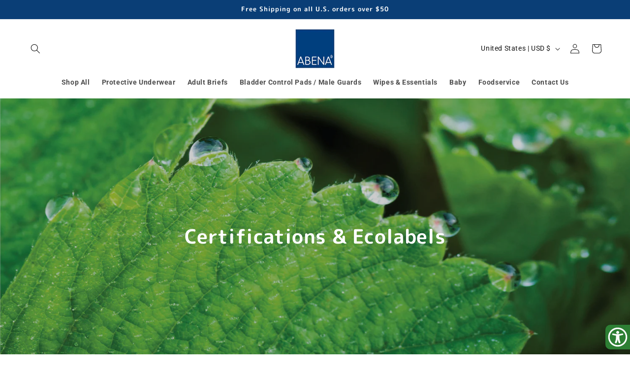

--- FILE ---
content_type: text/css
request_url: https://abenausa.com/cdn/shop/t/80/assets/custom.css?v=4253029860543478911762750390
body_size: 998
content:
.shopify-section-group-header-group{z-index:4!important}.menu-open{z-index:6!important}#smile-ui-container,#cookie-information-template-wrapper{z-index:5!important}.index .banner-text p{text-align:center;font-size:28px;letter-spacing:1px;color:#fff}@media screen and (max-width: 749px){.index .banner-text p{width:90%;margin-left:auto;margin-right:auto;font-size:24px;line-height:initial;letter-spacing:2px}}.variant-unit-count{margin-left:10px;font-weight:700;color:#333}.prod_sku{font-size:12px}.product__description ul{list-style-position:unset}.accordion__content p{color:#858585}.product table:not([class]){box-shadow:none}.product .rte img{border:none}.product-form__input--pill input[type=radio]:checked+label{border:1px solid #0a3e76!important;background-color:#0a3e76!important}.product .product-form__submit{background-color:#0a3e76!important;--border-offset: none;--border-opacity: none}.product .multicolumn-card__info{text-align:center}.product .multicolumn-card__info .rte{font-style:italic}.product .multicolumn-card{background:#0a3e76!important}.product .multicolumn-card h3,.product .multicolumn-card__info{color:#fff}#prod_sizechart{width:100%;table-layout:inherit!important;border-collapse:collapse;border:none;box-shadow:none;text-align:center;font-size:1.3rem}#prod_sizechart th{border-bottom:1px solid #424c54}#prod_sizechart th,#prod_sizechart td{padding:1em;border:1px solid #eeeeee}#prod_sizechart div{border-radius:5px;line-height:35px}#prod_sizechart td p{color:#fff;margin:0 auto}#prod_sizechart tr:hover td{background-color:#e9e9e9}#prod_features{width:100%;text-align:center;border-collapse:collapse;border:none;box-shadow:none}#prod_features td{width:20%;border:none;padding:.5rem}#prod_cert{width:100%;text-align:center;border-collapse:collapse;border:none;box-shadow:none}#prod_cert td{width:20%;border:none;padding:1rem}#var_table{table-layout:inherit!important;width:100%;overflow:hidden;border-radius:8px;border:1px solid #e9e9e9;text-align:center;border-collapse:separate;border-spacing:0px}#var_table th{background:#c9dde6;color:#333;font-weight:unset;border-bottom:1px solid #e9e9e9!important}#var_table th,#var_table td{padding:.5rem;border:none}#var_table tr td+td{margin-left:8px}@media screen and (max-width: 749px){.accordion__content{padding:0!important}#prod_cert td,#prod_features td{padding:2px!important}}.global-media-settings{border:none}.main-page-title{display:none}.page-contact p:nth-child(4){line-height:normal;padding-top:5px;padding-bottom:5px}.page-contact .multicolumn-card__image{padding:2em}.image-with-text__media img{object-fit:contain}.page-certifications .image-with-text__media{border:none}@media screen and (max-width: 749px){.page-certifications .image-with-text__content{padding-top:1em!important;padding-right:10px!important;padding-left:10px!important}}.page-about-us .rich-text__blocks{max-width:1900px!important;margin-left:auto;margin-right:auto}.page-sample-program{max-width:1400px!important;margin-left:auto;margin-right:auto}.page-shipping-policy .accordion__content{padding-left:1em;font-size:16px!important}.page-shipping-policy .accordion .caption-with-letter-spacing{font-size:2rem}.page-shipping-policy .accordion__title{font-size:calc(var(--font-heading-scale) * 1.6rem)}.page-sales-refund-policies .accordion__content{padding-left:1em;font-size:16px!important}.page-sales-refund-policies .accordion .caption-with-letter-spacing{font-size:2rem}.page-sales-refund-policies .accordion__title{font-size:calc(var(--font-heading-scale) * 1.6rem)}.collection .card__heading a{font-size:1.6rem!important}.collection .price-item{font-size:14px!important}.instafeed-new-layout-item{flex-basis:25%!important}@media screen and (max-width: 749px){.instafeed-new-layout-item{flex-basis:50%!important}}body #insta-feed{text-align:left!important}.yotpo-reviews-star-ratings-widget{justify-content:left!important}.yotpo-widget-clear{align-items:initial!important}.yotpo-star-rating-reviews-highly-rated-topics{background:#e9e9e9!important}.review-product-image{width:62px!important;height:62px!important}.yotpo-reviews-carousel-bottomline-seo{flex-direction:column!important}.aca_position:after{animation:none!important}.rc-radio{border-top-right-radius:10px;border-top-left-radius:10px;accent-color:#197CFF}.rc-selling-plans{padding-bottom:1em!important;border-bottom-right-radius:10px;border-bottom-left-radius:10px}.onetime-radio{border-bottom-right-radius:10px;border-bottom-left-radius:10px}.rc-selling-plans-dropdown__select{width:fit-content;-webkit-appearance:none;appearance:none;border-radius:8px;border:1px solid #cccccc;background-color:#fff;padding:8px 36px 8px 12px!important;font-size:14px;line-height:normal;cursor:pointer;color:#000;-webkit-text-fill-color:#000;background:#fff url('data:image/svg+xml;utf8,<svg fill="black" xmlns="http://www.w3.org/2000/svg" viewBox="0 0 24 24"><path d="M7 10l5 5 5-5"/></svg>') no-repeat right 12px center;background-size:16px}.rc-widget{padding:0!important}.rc-option__text,.rc-option__price,.rc_popup__label{font-size:16px!important}.rc-tooltip .how-it-works{padding:1em}.rc-tooltip__content a,.rc_popup__block__footer{display:none!important}#stockist-widget{padding-left:1em!important;padding-right:1em!important}.custom-split-background{position:relative;display:flex;flex-direction:column;flex-grow:1;text-align:center;padding:60px 20px 20px;background:linear-gradient(to bottom,#0a3e76 20%,#fff 20%)}.custom-split-background--second{background:linear-gradient(to bottom,#0a3e76 25%,#fff 25%)}.card-style{border:1px solid #ddd;border-radius:12px;box-shadow:0 4px 12px #0000001a;overflow:hidden;margin:20px auto;max-width:400px}.custom-product-image{display:block;margin:-20px auto 0;max-width:200px;position:relative;z-index:2}.custom-product-image--second{margin-top:0}.custom-heading{margin-bottom:0;color:#0a3e76;font-size:1.2em;font-weight:700}.custom-bullets{list-style:disc;margin:15px auto 20px;padding:0 30px;text-align:left}.custom-bullets li{font-size:14px;margin:8px 0;color:#333}.page-sample-program .multicolumn-list{display:flex;flex-wrap:wrap;gap:20px}.page-sample-program .multicolumn-list__item{display:flex;flex-direction:column;flex:1 1 0}.page-sample-program .multicolumn-card{display:flex;flex-direction:column;flex-grow:1}
/*# sourceMappingURL=/cdn/shop/t/80/assets/custom.css.map?v=4253029860543478911762750390 */


--- FILE ---
content_type: text/javascript; charset=utf-8
request_url: https://cdn.shopify.com/proxy/cfea69261ec4c460c680b7ae12d558aeed19c697ff5353ed6e71d60a17cca632/aca.appifycommerce.com/assets/js/abenausa.myshopify.com.js?timestamp=1756503007&shop=abenausa.myshopify.com&sp-cache-control=cHVibGljLCBtYXgtYWdlPTkwMA
body_size: 67158
content:
var appify_aca_options = {"myshopify_domain":"abenausa.myshopify.com","access_token":"","app_plan":3,"options":{"status":true,"settings":{"position":"0","widget_icon_relative_position":"0px","icon_size":"40px","widget_icon_radius":"10px 0 0 10px","icon_animation":false},"color_setting":{"background_color":"rgba(45, 127, 52, 1)","textColor":"#fff","linkColor":"#da6d65","titleColor":"#da6d65","tooltip_color":"#FFC0CB","read_focus_color":"#FF0000"},"theme_setting":{"theme_type":"0","widget_radius":"10px","widget_horizontal_relative_position":"50px","widget_vertical_relative_position":"15px","widget_container_radius":"25px"},"advanced_setting":{"statment":false,"statment_link_text":"Accessibility statment","statment_link":"https://appifycommerce.com/","developer_badge":false,"statment_type":"external"},"button_text_data":{"decrease_text":"Decrease text","increase_text":"Increase text","line_height":"Line Height","letter_spacing":"Letter Spacing","tooltip":"Tooltip","read_focus":"Read Focus","text_align":"20px","disable":"Disable","page_structure":"Page structure","keyboard_navigation":"Keyboard navigation"},"color_text_data":{"grayscale":"Grayscale","invert_colors":"Invert colors","highlight_links":"Highlight links","highlight_headers":"Highlight headers"},"speech_text_data":{"read_selected":"Read Selected","read_page":"Read Page","mute_sounds":"Mute Sounds"},"image_text_data":{"curser":"Change Curser","pause_animation":"Pause Animation","change_fonts":"Change Fonts Type","hide_images":"Hide Images"},"custom_css":".aca_position::after {\n\tanimation: none !important;\n}\n.aca_icon_animation::after {\n\tanimation: none !important;\n}\n.aca_postion_bottom_right {\n\tbottom: 10px !important;\n}","developer_details":{"selected_text_warning":"Please select desired text first","title":"Accessibility Menu","version_badge":true,"version":"v3.1.0","developed_by":"Developed by","organization_name":"AppifyCommerce","organization_link":"https://appifycommerce.com/"},"default_language":"en-us","accessibility_text_data":{"hide_widget":"Hide widget","keyboard_shortcuts":"Keyboard shortcuts"}},"script_details":{"id":"gid://shopify/ScriptTag/210369773810","src":"https://aca.appifycommerce.com/assets/js/abenausa.myshopify.com.js?timestamp=1754945512","createdAt":"2023-03-24T16:36:09Z","updatedAt":"2025-08-11T20:51:52Z","displayScope":"ONLINE_STORE","cache":true}};
const _0x1ffbb4=_0x1232;function _0x388c(){const _0x421b3f=['href','#FFC0CB','Nustatyti\x20iš\x20naujo','No\x20data\x20found','<svg\x20class=\x22aca_svg_read_page\x22\x20\x20xmlns=\x22http://www.w3.org/2000/svg\x22\x20version=\x221.2\x22\x20viewBox=\x220\x200\x2070\x2031\x22><path\x20fill=\x22none\x22\x20stroke=\x22currentColor\x22\x20stroke-linecap=\x22round\x22\x20stroke-width=\x222\x22\x20d=\x22M69\x2018h-4.875c-.8284271\x200-1.5-.6715729-1.5-1.5v-2.125c0-1.1736051-.9513949-2.125-2.125-2.125s-2.125.9513949-2.125\x202.125V20.5c0\x201.1045695-.8954305\x202-2\x202h-.25c-1.1045695\x200-2-.8954305-2-2v-9.625c0-1.1736051-.9513949-2.125-2.125-2.125s-2.125.9513949-2.125\x202.125V22.5c0\x201.1045695-.8954305\x202-2\x202h-.25c-1.1045695\x200-2-.8954305-2-2V7.75c0-1.1045695-.8954305-2-2-2h-.25c-1.1045695\x200-2\x20.8954305-2\x202v18c0\x201.1045695-.8954305\x202-2\x202h-.3164062c-1.1045695\x200-2-.8954305-2-2V3c0-1.1045695-.8954306-2-2-2H34.875c-1.1045695\x200-2\x20.8954305-2\x202v24.5c0\x201.1045695-.8954305\x202-2\x202h-.25c-1.1045695\x200-2-.8954305-2-2v-21c0-1.1045695-.8954305-2-2-2h-.25c-1.1045695\x200-2\x20.8954305-2\x202v17.25c0\x201.1045695-.8954305\x202-2\x202h-.25c-1.1045695\x200-2-.8954305-2-2v-13c0-1.1045695-.8954305-2-2-2h-.25c-1.1045695\x200-2\x20.8954305-2\x202v8.75c0\x201.1045695-.8954305\x202-2\x202h-.25c-1.1045695\x200-2-.8954305-2-2v-5.125c0-1.1736051-.9513949-2.125-2.125-2.125-1.173605\x200-2.125.9513949-2.125\x202.125V16.5c0\x20.8284271-.671573\x201.5-1.5\x201.5H1h0\x22/></svg>','includes','फोकस\x20पढ़ें','log','失読症','Italiano\x20(Italian)','ミュート音','Μειώστε\x20το\x20μέγεθος\x20γραμματοσειράς','clientHeight','הפרעת\x20קשב\x20וריכוז','Zugänglichkeitsprofil','Inverter\x20farver','#0073E6','div[type=aca_cf]','<svg\x20class=\x22aca_svg_line_height\x22\x20xmlns=\x22http://www.w3.org/2000/svg\x22\x20version=\x221.2\x22\x20viewBox=\x220\x200\x2047\x2025\x22\x20style=\x22padding:\x2013px;\x22><g\x20fill=\x22none\x22\x20fill-rule=\x22evenodd\x22><path\x20stroke=\x22currentColor\x22\x20stroke-linecap=\x22round\x22\x20stroke-width=\x222\x22\x20d=\x22M3.99999962\x202.71042226V22.7104223\x22/><path\x20fill=\x22currentColor\x22\x20d=\x22m.16814235\x2020.5270412\x203.44487862\x204.2104072c.17486379.2137224.48987514.2452235.70359754.0703597a.4999988.4999988\x200\x200\x200\x20.07035976-.0703597l3.44487862-4.2104072c.17486378-.2137225.14336265-.5287338-.07035976-.7035976-.08933106-.073089-.20119771-.1130213-.31661889-.1130213H.555121c-.27614238\x200-.5.2238576-.5.5\x200\x20.1154211.0399323.2272878.11302135.3166189Zm0-16.1332381L3.61302097.18339592c.17486379-.21372241.48987514-.24522355.70359754-.07035976a.49999975.49999975\x200\x200\x201\x20.07035976.07035976l3.44487862\x204.2104072c.17486378.2137224.14336265.52873375-.07035976.70359754-.08933106.07308905-.20119771.11302135-.31661889.11302135H.555121c-.27614237\x200-.5-.22385762-.5-.5\x200-.11542118.0399323-.22728783.11302135-.3166189Z\x22/><path\x20stroke=\x22currentColor\x22\x20stroke-linecap=\x22round\x22\x20stroke-linejoin=\x22round\x22\x20stroke-width=\x222\x22\x20d=\x22M15.4999996\x201.71042226h30m-30\x207h30m-30\x207.00000004h30m-30\x207h24\x22/></g></svg>','startSelected','Navigation\x20au\x20clavier','कर्सर\x20बदलें','button','version_badge','Ausgewählt\x20lesen','color_text_data','[class^=\x22aca_svg_\x22]','Moñe’ẽrã\x20Ojeporavóva','aca_it','aca_svg_check_mark','Klaviatuuri\x20navigeerimine','back','dyslexia','button_text_data','gid://shopify/ScriptTag/189922607158','aca-','Mute\x20Sounds','readpage','وقفة\x20الرسوم\x20المتحركة','2024-01-19T05:53:23Z','Bağlantıları\x20Vurgula','Unnamed','postMessage','Umi\x20Sonido\x20Mudo','div[type=aca_rs]','beforeend','Επισημάνετε\x20συνδέσμους','आंधळा','aca_page_structure_popup_close','<div\x20class=\x22aca_custom_flag\x22>','2766054pdbhqJ','امیجز\x20چھپائیں۔','contains','<svg\x20xmlns=\x22http://www.w3.org/2000/svg\x22\x20class=\x22aca_svg_read_focus\x22\x20fill=\x22none\x22\x20version=\x221.2\x22\x20viewBox=\x220\x200\x2036\x2026\x22><path\x20fill=\x22currentColor\x22\x20fill-rule=\x22evenodd\x22\x20d=\x22M28.993.0000711V0l-.0113.0000223-24.98564.049276C3.44479.0503855\x202.94455.275608\x202.58439.636476\x202.22424.997344\x202\x201.49803\x202\x202.04929V24c0\x20.552.22484\x201.0533.58579\x201.4142C2.94673\x2025.7751\x203.44796\x2026\x204\x2026h28c.552\x200\x201.0533-.2249\x201.4142-.5858C33.7752\x2025.0533\x2034\x2024.552\x2034\x2024V13.778c-.014.1248-.1199.2219-.2484.2219H32.2V24c0\x20.0555-.0214.1042-.0586.1414S32.0555\x2024.2\x2032\x2024.2H4c-.05548\x200-.10424-.0214-.14142-.0586C3.8214\x2024.1042\x203.8\x2024.0555\x203.8\x2024V13.9999H2.25156c-.13807\x200-.25-.112-.25-.25v-1.5c0-.1381.11193-.25.25-.25H3.8V2.04929c0-.05539.02135-.10411.05844-.14128.03709-.03716.08577-.05861.14117-.05872l24.97999-.04926\x203.0225.03203h.0001c.055.0006.1033.02223.14.05932.0367.0371.0578.08561.0578.14067v9.96785h1.5516c.1285\x200\x20.2344.097.2484.2218V2.03205c0-.54789-.2216-1.046139-.5783-1.406664-.3567-.360523-.8525-.5873892-1.4004-.5932238v-4e-7L28.993.0000711Z\x22\x20clip-rule=\x22evenodd\x22/><path\x20fill=\x22currentColor\x22\x20fill-rule=\x22evenodd\x22\x20d=\x22M35\x208.99976H1c-.552285\x200-1\x20.44771-1\x201v6.00004c0\x20.5522.447715\x201\x201\x201h34c.5523\x200\x201-.4478\x201-1V9.99976c0-.55229-.4477-1-1-1ZM2.25\x2011.9998h31.5c.1381\x200\x20.25.1119.25.25v1.5c0\x20.138-.1119.25-.25.25H2.25c-.13807\x200-.25-.112-.25-.25v-1.5c0-.1381.11193-.25.25-.25Z\x22\x20clip-rule=\x22evenodd\x22/></svg>','Przeczytaj\x20wybrane','Pelēktoņi','aca_eco_mode','પૃષ્ઠ\x20માળખું','aca_rp','cancel','Iezīmējiet\x20saites','눈이\x20먼','toString','Skjul\x20widget','فوکس\x20پڑھیں','border-bottom:2px\x20solid\x20','Тип\x20шрифта','Highlight\x20Headers','Curseur','text_align','Šriftų\x20tipas','.acc_card_read_buttons','removeEventListener','ツールチップ','विजेट\x20लपवा','visually_impaired','\x22\x20target=\x22_blank\x22\x20tabindex=\x22103\x22\x20role=\x22button\x22\x20aria-label=\x22Accessibility\x20statement\x22>','</span>\x0a\x20\x20\x20\x20\x20\x20<div\x20class=\x22aca_profile_box_selected\x20DisplayNone\x22>','Ombotuichave\x20Fuente\x20tuichakue',';\x0a\x20\x20\x20\x20\x20\x20--aca-widget-radius:\x20','aca-tabindex','ફોકસ\x20વાંચો','innerHTML','إخفاء\x20القطعة','âm\x20thanh\x20tắt\x20tiếng','머리글\x20강조\x20표시','querySelector','origin','Dyslexia',';\x0a\x20\x20\x20\x20\x20\x20--aca-background-color:\x20','Διαβάστε\x20Εστίαση','sort','Kursors','\x0a\x20\x20<div\x20class=\x22aca_card_footer_reset\x22>\x0a\x20\x20\x20\x20<div\x20class=\x22aca_card_footer_reset_button\x22\x20type=\x22aca_reset\x22\x20','filter','flag_usa','three','#FF0000','Ctrl\x20/\x20⌘,\x20Shift,\x20Q','title','Δρομέας','toLowerCase','Ripristina','6608250BBmLBU','Invertuoti\x20spalvas','app_plan','main_icon','无障碍菜单','Tööriistanõuanded','Burtu\x20atstarpes','aca_ic','प्रवेशयोग्यता\x20प्रोफाइल','v3.2.52','Loe\x20lehte','\x0a\x20\x20<span\x20class=\x27aca_lang_select_span\x27>','文字對齊','Increase\x20Font\x20Size','header,\x20footer,\x20nav,\x20main,\x20section','pause_animation','键盘导航','קרא\x20את\x20נבחרים','कर्सर','.aca_statement_container','aca_card_box_text','Visually-impaired','heading-','التشبع','getComputedStyle','هيكل\x20الصفحة','checked','הפוך\x20צבעים','\x0a\x20\x20\x20\x20<div\x20class=\x22','Ctrl\x20/\x20⌘,\x20Shift,\x20M','highlight_links','insertAdjacentHTML','split','eesti\x20keel\x20(Estonian)','Satır\x20Yüksekliği','<svg\x20xmlns=\x22http://www.w3.org/2000/svg\x22\x20class=\x22aca_svg_page_structure\x22\x20viewBox=\x220\x200\x20512\x20512\x22><path\x20d=\x22M434.8\x20137.65l-149.36-68.1c-16.19-7.4-42.69-7.4-58.88\x200L77.3\x20137.65c-17.6\x208-17.6\x2021.09\x200\x2029.09l148\x2067.5c16.89\x207.7\x2044.69\x207.7\x2061.58\x200l148-67.5c17.52-8\x2017.52-21.1-.08-29.09zM160\x20308.52l-82.7\x2037.11c-17.6\x208-17.6\x2021.1\x200\x2029.1l148\x2067.5c16.89\x207.69\x2044.69\x207.69\x2061.58\x200l148-67.5c17.6-8\x2017.6-21.1\x200-29.1l-79.94-38.47\x22\x20fill=\x22none\x22\x20stroke=\x22currentColor\x22\x20stroke-linecap=\x22round\x22\x20stroke-linejoin=\x22round\x22\x20stroke-width=\x2232\x22/><path\x20d=\x22M160\x20204.48l-82.8\x2037.16c-17.6\x208-17.6\x2021.1\x200\x2029.1l148\x2067.49c16.89\x207.7\x2044.69\x207.7\x2061.58\x200l148-67.49c17.7-8\x2017.7-21.1.1-29.1L352\x20204.48\x22\x20fill=\x22none\x22\x20stroke=\x22currentColor\x22\x20stroke-linecap=\x22round\x22\x20stroke-linejoin=\x22round\x22\x20stroke-width=\x2232\x22/></svg>','\x0a\x20\x20\x20\x20</div>','.aca_keyboard_shortcuts_close','छवियां\x20छुपाएं','Vaigista\x20helid','글꼴\x20크기\x20줄이기','start','<svg\x20xmlns=\x22http://www.w3.org/2000/svg\x22\x20class=\x22aca_cancel_icon\x22\x20shape-rendering=\x22geometricPrecision\x22\x20text-rendering=\x22geometricPrecision\x22\x20image-rendering=\x22optimizeQuality\x22\x20fill-rule=\x22evenodd\x22\x20clip-rule=\x22evenodd\x22\x20viewBox=\x220\x200\x20512\x20511.99\x22><path\x20class=\x22aca_cancel_icon_path\x22\x20fill-rule=\x22nonzero\x22\x20d=\x22M256\x200c70.68\x200\x20134.7\x2028.66\x20181.02\x2074.98C483.34\x20121.3\x20512\x20185.32\x20512\x20256s-28.66\x20134.69-74.98\x20181.01C390.7\x20483.33\x20326.68\x20511.99\x20256\x20511.99s-134.7-28.66-181.02-74.98C28.66\x20390.69\x200\x20326.68\x200\x20256c0-70.68\x2028.66-134.7\x2074.98-181.02C121.3\x2028.66\x20185.32\x200\x20256\x200zm-73.19\x20174.9h146.37c4.81\x200\x208.74\x204.02\x208.74\x208.75v144.68c0\x204.73-4\x208.74-8.74\x208.74H182.81c-4.73\x200-8.73-3.92-8.73-8.74V183.65c0-4.81\x203.93-8.75\x208.73-8.75zm229.94-75.65C372.64\x2059.15\x20317.21\x2034.33\x20256\x2034.33c-61.21\x200-116.64\x2024.82-156.75\x2064.92-40.1\x2040.11-64.92\x2095.54-64.92\x20156.75\x200\x2061.21\x2024.82\x20116.63\x2064.92\x20156.74\x2040.11\x2040.1\x2095.54\x2064.92\x20156.75\x2064.92\x2061.21\x200\x20116.64-24.82\x20156.75-64.92\x2040.1-40.11\x2064.92-95.53\x2064.92-156.74\x200-61.21-24.82-116.64-64.92-156.75z\x22/></svg>','This\x20feature\x20is\x20limited\x20to\x20this\x20plan\x20you\x20can\x20not\x20change\x20the\x20languages.\x20Please\x20contact\x20store\x20owner\x20to\x20upgrade\x20plan\x20to\x20use\x20this\x20change\x20langugage\x20feature','Accessiblity\x20preview\x20is\x20not\x20supported\x20to\x20your\x20window\x20due\x20to\x20some\x20localdata(localStorage)\x20is\x20not\x20accessible','యాక్సెసిబిలిటీ\x20మెనూ','آوازیں\x20خاموش\x20کریں۔','Με\x20προβλήματα\x20όρασης','<svg\x20xmlns=\x22http://www.w3.org/2000/svg\x22\x20viewBox=\x220\x200\x2055.2\x2038.4\x22><g\x20fill-rule=\x22evenodd\x22\x20clip-rule=\x22evenodd\x22><path\x20d=\x22M3.03\x200h49.13c1.67\x200\x203.03\x201.36\x203.03\x203.03v32.33c0\x201.66-1.36\x203.02-3.02\x203.03H3.02C1.36\x2038.4\x200\x2037.03\x200\x2035.37V3.03C0\x201.36\x201.36\x200\x203.03\x200z\x22/><path\x20d=\x22M0\x2012.8h55.2v22.57c0\x201.67-1.36\x203.03-3.03\x203.03H3.03C1.36\x2038.4\x200\x2037.04\x200\x2035.37V12.8z\x22\x20fill=\x22#d00\x22/><path\x20d=\x22M0\x2025.6h55.2v9.77c0\x201.66-1.36\x203.02-3.02\x203.03H3.03A3.04\x203.04\x200\x20010\x2035.37V25.6z\x22\x20fill=\x22#ffce00\x22/></g></svg>','clientX','\x0a\x20\x20\x20\x20\x20\x20\x20\x20\x20\x20</span>\x0a\x20\x20\x20\x20\x20\x20\x20\x20\x20\x20','h1,h2,h3,h4,h5,h6:not(.aca_developer_link)','aca_hh','Profilo\x20di\x20accessibilità','aca_theme','高亮链接','Ctrl\x20/\x20⌘,\x20Shift,\x20L','ADHD','background:','Điều\x20hướng\x20bàn\x20phím','.aca_svg_text_align','!important;color:','प्रवेशयोग्यता\x20विधान','div[type=aca_it]','flag_hb','Расстояние\x20между\x20буквами','change','饱和度','無障礙聲明','<svg\x20xmlns=\x22http://www.w3.org/2000/svg\x22\x20class=\x22ionicon\x20aca_eco_mode\x22\x20viewBox=\x220\x200\x20512\x20512\x22><path\x20d=\x22M321.89\x20171.42C233\x20114\x20141\x20155.22\x2056\x2065.22c-19.8-21-8.3\x20235.5\x2098.1\x20332.7\x2077.79\x2071\x20197.9\x2063.08\x20238.4-5.92s18.28-163.17-70.61-220.58zM173\x20253c86\x2081\x20175\x20129\x20292\x20147\x22\x20fill=\x22none\x22\x20stroke=\x22currentColor\x22\x20stroke-linecap=\x22round\x22\x20stroke-linejoin=\x22round\x22\x20stroke-width=\x2232\x22/></svg>','Hide\x20Images','છબીઓ\x20છુપાવો','Sumažinti\x20šrifto\x20dydį','minHeight','Mode\x20éco','.aca_enlarge_text','View\x20Page\x20Structure','#aca_read_focus,\x20#aca_read_mask_top,\x20#aca_read_mask_bottom','widget_radius','letter_spacing','scrollX','Malvoyant','Moñe’ẽrã\x20Página','match','https://appifycommerce.com/','#FFF100','실독증','Akls','removeItem','પસંદ\x20કરેલ\x20વાંચો','orange','aca_rf','Peida\x20vidin','Заявление\x20о\x20доступности','startsWith','Discapacitados\x20visuales','aca-zoom-out','div[type=aca_gs]','setItem','stringify','Samaziniet\x20fonta\x20lielumu','Skjul\x20billeder','getAttribute','無障礙選單','titleColor','Textausrichtung','視覚障害','Tạm\x20dừng\x20hoạt\x20hình','aca_read_focus','增加字体大小','Zmniejsz\x20rozmiar\x20czcionki','Graustufen','Teksto\x20lygiavimas','색상\x20반전','无障碍简介','pause','Дислексия','.aca_profile_box','Disleksija','click','font-size','\x22\x20style=\x22','फॉन्ट\x20आकार\x20कमी\x20करा','aca-enlarged-mode','.aca_card_footer_reset_button','textColor','Navegación\x20por\x20teclado','લિંક્સ\x20હાઇલાઇટ\x20કરો','querySelectorAll','ArrowRight','선택한\x20항목\x20읽기','Ocultar\x20widget','Suspendre\x20l\x27animation','Metin\x20Hizalama','Minska\x20teckenstorleken','Tipo\x20de\x20fonte','icon','Portuguese\x20(Portugal)','.aca_ui_container','Accessibility\x20Statement','right:\x200;','Verktygstips','\x0a\x20\x20\x20\x20\x20\x20\x20\x20<span\x20class=\x27aca_lang_select_span\x27>','Letter\x20Spacing','http://localhost:3000','Tangentbordsnavigering','کرسر','ફોન્ટ\x20પ્રકાર','aca_read_mask_top','Helvetica','Lasīt\x20atlasītos','अभिगम्यता\x20मेनू','organization_name','.aca_card_header_close','Chú\x20giải\x20công\x20cụ','div','Schriftgröße\x20vergrößern','Sæt\x20animation\x20på\x20pause','కర్సర్','\x0a\x20\x20<br\x20class=\x22aca-line-break\x22/>\x0a\x20\x20<span\x20class=\x22aca_website_text\x22>www.appifycommerce.com</span>\x0a\x20\x20</a>','સંતૃપ્તિ','<svg\x20xmlns=\x22http://www.w3.org/2000/svg\x22\x20class=\x22ionicon\x20aca_svg_footer\x22\x20viewBox=\x220\x200\x20512\x20512\x22><path\x20d=\x22M432\x20448a15.92\x2015.92\x200\x2001-11.31-4.69l-352-352a16\x2016\x200\x200122.62-22.62l352\x20352A16\x2016\x200\x2001432\x20448zM248\x20315.85l-51.79-51.79a2\x202\x200\x2000-3.39\x201.69\x2064.11\x2064.11\x200\x200053.49\x2053.49\x202\x202\x200\x20001.69-3.39zM264\x20196.15L315.87\x20248a2\x202\x200\x20003.4-1.69\x2064.13\x2064.13\x200\x2000-53.55-53.55\x202\x202\x200\x2000-1.72\x203.39z\x22/><path\x20d=\x22M491\x20273.36a32.2\x2032.2\x200\x2000-.1-34.76c-26.46-40.92-60.79-75.68-99.27-100.53C349\x20110.55\x20302\x2096\x20255.68\x2096a226.54\x20226.54\x200\x2000-71.82\x2011.79\x204\x204\x200\x2000-1.56\x206.63l47.24\x2047.24a4\x204\x200\x20003.82\x201.05\x2096\x2096\x200\x2001116\x20116\x204\x204\x200\x20001.05\x203.81l67.95\x2068a4\x204\x200\x20005.4.24\x20343.81\x20343.81\x200\x200067.24-77.4zM256\x20352a96\x2096\x200\x2001-93.3-118.63\x204\x204\x200\x2000-1.05-3.81l-66.84-66.87a4\x204\x200\x2000-5.41-.23c-24.39\x2020.81-47\x2046.13-67.67\x2075.72a31.92\x2031.92\x200\x2000-.64\x2035.54c26.41\x2041.33\x2060.39\x2076.14\x2098.28\x20100.65C162.06\x20402\x20207.92\x20416\x20255.68\x20416a238.22\x20238.22\x200\x200072.64-11.55\x204\x204\x200\x20001.61-6.64l-47.47-47.46a4\x204\x200\x2000-3.81-1.05A96\x2096\x200\x2001256\x20352z\x22/></svg>','</div>\x0a\x20\x20\x20\x20</div>\x0a\x20\x20\x20\x20','Deficiente\x20visual','Diminuir\x20o\x20tamanho\x20da\x20fonte','Bilder\x20ausblenden','سنترپتی','Tillgänglighetsförklaring','이미지\x20숨기기','Lire\x20la\x20page','invert_colors','clientY','ચૂપ\x20ધ્વનિ','aca_cf','מצב\x20חסכוני','mute','splice','map','ارتفاع\x20الخط','forEach','Right','aca_profile','aca_icon_animation','રીસેટ\x20કરો','画像を非表示','Letrakuéra\x20Ñembosaraipavẽ','Teclado\x20rehegua\x20jeguata','Pime','\x22\x20tabindex=','अभिगम्यता\x20प्रोफ़ाइल','landmark-','zh-TW','Tillgänglighetsprofil','Deutsch\x20(German)','Cancel\x20hide\x20widget','Tastaturnavigation','aria-label','#FFB400','Ohecha’ỹva','Pause\x20Animation','음소거','Ocultar\x20imágenes','<div\x20class=\x22aca_card_row\x22>','svg','normal','OFF','check_mark2','Еко\x20режим','closest','Wysokość\x20linii','Padidinkite\x20šrifto\x20dydį','invertcolor','aca_page_structure_popup','દૃષ્ટિહીન','Навигация\x20с\x20помощью\x20клавиатуры','warning','offsetParent','<svg\x20xmlns=\x22http://www.w3.org/2000/svg\x22\x20class=\x22ionicon\x20aca_svg_warning\x22\x20viewBox=\x220\x200\x20512\x20512\x22><path\x20d=\x22M85.57\x20446.25h340.86a32\x2032\x200\x200028.17-47.17L284.18\x2082.58c-12.09-22.44-44.27-22.44-56.36\x200L57.4\x20399.08a32\x2032\x200\x200028.17\x2047.17z\x22\x20fill=\x22none\x22\x20stroke=\x22currentColor\x22\x20stroke-linecap=\x22round\x22\x20stroke-linejoin=\x22round\x22\x20stroke-width=\x2232\x22/><path\x20d=\x22M250.26\x20195.39l5.74\x20122\x205.73-121.95a5.74\x205.74\x200\x2000-5.79-6h0a5.74\x205.74\x200\x2000-5.68\x205.95z\x22\x20fill=\x22none\x22\x20stroke=\x22currentColor\x22\x20stroke-linecap=\x22round\x22\x20stroke-linejoin=\x22round\x22\x20stroke-width=\x2232\x22/><path\x20d=\x22M256\x20397.25a20\x2020\x200\x201120-20\x2020\x2020\x200\x2001-20\x2020z\x22/></svg>','Παύση\x20κινούμενων\x20εικόνων','页面结构','字體類型','.acc_card_pause_button','6856PxzhRs','Accessibility\x20Profile','.aca_card_footer_reset','Dicas\x20de\x20ferramentas','aca-hide-images','ॲनिमेशनला\x20विराम\x20द्या','aca-reading-pause','Open\x20and\x20close\x20the\x20widget','Leer\x20página','Przeczytaj\x20stronę','Información\x20sobre\x20herramientas','Læs\x20side','block','shop','グレースケール','Inverti\x20i\x20colori','letter-spacing','Ler\x20página','حرکت\x20پذیری\x20کو\x20روکیں۔','Blind','\x0a\x20\x20\x20\x20<div\x20class=\x22aca_card_header\x22>\x0a\x20\x20\x20\x20\x20\x20<div\x20class=\x22aca_card_header_title\x22>\x0a\x20\x20\x20\x20\x20\x20\x20\x20<div\x20class=\x22aca_card_header_title_with_subheader\x22>\x0a\x20\x20\x20\x20\x20\x20\x20\x20\x20\x20<span\x20class=\x22aca_card_header_title_span\x22>\x0a\x20\x20\x20\x20\x20\x20\x20\x20\x20\x20\x20\x20','aca_card\x20DisplayNone\x20','TDAH','アクセシビリティ\x20メニュー','\x0a\x20\x20\x20\x20<div\x20id=\x22aca-icon-loader\x22\x20class=\x22aca-icon-loader\x22>&nbsp;</div>\x0a\x20\x20\x20\x20</div>','Ordblindhed','Yazı\x20Tipleri','Pausar\x20animação','Error\x20fetching\x20JSON:','image_text_data','swe','tagName','ko-ko','mousemove','منتخب\x20پڑھیں','h1,\x20h2,\x20h3,\x20h4,\x20h5,\x20h6','Perfil\x20de\x20accesibilidad','50%','iframe','Выделить\x20заголовки','line_height','\x22\x20role=\x22button\x22\x20aria-label=\x22','<svg\x20xmlns=\x22http://www.w3.org/2000/svg\x22\x20width=\x22512\x22\x20height=\x22512\x22\x20viewBox=\x220\x200\x20512\x20512\x22\x20><mask\x20id=\x22a\x22><circle\x20cx=\x22256\x22\x20cy=\x22256\x22\x20r=\x22256\x22\x20fill=\x22#fff\x22/></mask><g\x20mask=\x22url(#a)\x22><path\x20fill=\x22#d80027\x22\x20d=\x22M0\x200h512v512H0z\x22/><path\x20fill=\x22#ffda44\x22\x20d=\x22m256\x20133.6\x2027.6\x2085H373L300.7\x20271l27.6\x2085-72.3-52.5-72.3\x2052.6\x2027.6-85-72.3-52.6h89.4z\x22/></g></svg>','<svg\x20class=\x22aca_svg_text_align\x22\x20style=\x22padding:13px\x22\x20xmlns=\x22http://www.w3.org/2000/svg\x22\x20version=\x221.2\x22\x20viewBox=\x220\x200\x2032\x2024\x22\x20>\x20<path\x20class=\x22aca_svg_text_align_path\x22\x20fill=\x22none\x22\x20stroke=\x22currentColor\x22\x20stroke-linecap=\x22round\x22\x20stroke-linejoin=\x22round\x22\x20stroke-width=\x222\x22\x20d=\x22M1\x201.5h30m-25\x207h25m-30\x207h30m-24\x207h24\x22\x20/></svg>','transition','childList','Izlasiet\x20Fokuss','aca_tooltip','Navigazione\x20tramite\x20tastiera','Emoñe’ẽ\x20Enfoque','theme_setting','Structure\x20des\x20pages','减小字体大小','aca_pa','div[type=aca_cc]','Ler\x20selecionado','\x20aca_card_box_','</div>\x0a\x20\x20\x20\x20</div>\x0a\x20\x20\x20\x20<div\x20class=\x22aca_card_footer_hide_widget\x22\x20type=\x22aca_hide_widget\x22\x20','Reiniciar','it-it','Emomba’eguasu\x20umi\x20iñakãrapu’ãva','Dislessia','read_page','Töne\x20stummschalten','Читать\x20страницу','المؤشر','<svg\x20xmlns=\x22http://www.w3.org/2000/svg\x22\x20class=\x22aca_statement_icon\x20ionicon\x22\x20viewBox=\x220\x200\x20512\x20512\x22><path\x20fill=\x22none\x22\x20stroke=\x22currentColor\x22\x20stroke-linecap=\x22round\x22\x20stroke-linejoin=\x22round\x22\x20stroke-width=\x2232\x22\x20d=\x22M112\x20160l-64\x2064\x2064\x2064\x22/><path\x20d=\x22M64\x20224h294c58.76\x200\x20106\x2049.33\x20106\x20108v20\x22\x20fill=\x22none\x22\x20stroke=\x22currentColor\x22\x20stroke-linecap=\x22round\x22\x20stroke-linejoin=\x22round\x22\x20stroke-width=\x2232\x22/></svg>','زيادة\x20حجم\x20الخط','ટેક્સ્ટ\x20સંરેખિત\x20કરો','قابل\x20رسائی\x20مینو','ઍક્સેસિબિલિટી\x20મેનૂ','フォントサイズを大きくする','Перезагрузить','ΔΕΠΥ','<div\x20class=\x22aca_read_focus_arrow\x22\x20style=\x22left:\x2050%;\x22></div>','statment_type','Modo\x20Eco','text_align_right','ta-IN','tooltip_color','<svg\x20xmlns=\x22http://www.w3.org/2000/svg\x22\x20width=\x22512\x22\x20height=\x22512\x22\x20viewBox=\x220\x200\x20512\x20512\x22\x20><mask\x20id=\x22a\x22><circle\x20cx=\x22256\x22\x20cy=\x22256\x22\x20r=\x22256\x22\x20fill=\x22#fff\x22/></mask><g\x20mask=\x22url(#a)\x22><path\x20fill=\x22#ffda44\x22\x20d=\x22m0\x20128\x20256-32\x20256\x2032v256l-256\x2032L0\x20384Z\x22/><path\x20fill=\x22#d80027\x22\x20d=\x22M0\x200h512v128H0zm0\x20384h512v128H0z\x22/><g\x20fill=\x22#eee\x22><path\x20d=\x22M144\x20304h-16v-80h16zm128\x200h16v-80h-16z\x22/><ellipse\x20cx=\x22208\x22\x20cy=\x22296\x22\x20rx=\x2248\x22\x20ry=\x2232\x22/></g><g\x20fill=\x22#d80027\x22><rect\x20width=\x2216\x22\x20height=\x2224\x22\x20x=\x22128\x22\x20y=\x22192\x22\x20rx=\x228\x22/><rect\x20width=\x2216\x22\x20height=\x2224\x22\x20x=\x22272\x22\x20y=\x22192\x22\x20rx=\x228\x22/><path\x20d=\x22M208\x20272v24a24\x2024\x200\x200\x200\x2024\x2024\x2024\x2024\x200\x200\x200\x2024-24v-24h-24z\x22/></g><rect\x20width=\x2232\x22\x20height=\x2216\x22\x20x=\x22120\x22\x20y=\x22208\x22\x20fill=\x22#ff9811\x22\x20ry=\x228\x22/><rect\x20width=\x2232\x22\x20height=\x2216\x22\x20x=\x22264\x22\x20y=\x22208\x22\x20fill=\x22#ff9811\x22\x20ry=\x228\x22/><rect\x20width=\x2232\x22\x20height=\x2216\x22\x20x=\x22120\x22\x20y=\x22304\x22\x20fill=\x22#ff9811\x22\x20rx=\x228\x22/><rect\x20width=\x2232\x22\x20height=\x2216\x22\x20x=\x22264\x22\x20y=\x22304\x22\x20fill=\x22#ff9811\x22\x20rx=\x228\x22/><path\x20fill=\x22#ff9811\x22\x20d=\x22M160\x20272v24c0\x208\x204\x2014\x209\x2019l5-6\x205\x2010a21\x2021\x200\x200\x200\x2010\x200l5-10\x205\x206c6-5\x209-11\x209-19v-24h-9l-5\x208-5-8h-10l-5\x208-5-8z\x22/><path\x20d=\x22M122\x20252h172m-172\x2024h28m116\x200h28\x22/><path\x20fill=\x22#d80027\x22\x20d=\x22M122\x20248a4\x204\x200\x200\x200-4\x204\x204\x204\x200\x200\x200\x204\x204h172a4\x204\x200\x200\x200\x204-4\x204\x204\x200\x200\x200-4-4zm0\x2024a4\x204\x200\x200\x200-4\x204\x204\x204\x200\x200\x200\x204\x204h28a4\x204\x200\x200\x200\x204-4\x204\x204\x200\x200\x200-4-4zm144\x200a4\x204\x200\x200\x200-4\x204\x204\x204\x200\x200\x200\x204\x204h28a4\x204\x200\x200\x200\x204-4\x204\x204\x200\x200\x200-4-4z\x22/><path\x20fill=\x22#eee\x22\x20d=\x22M196\x20168c-7\x200-13\x205-15\x2011l-5-1c-9\x200-16\x207-16\x2016s7\x2016\x2016\x2016c7\x200\x2013-4\x2015-11a16\x2016\x200\x200\x200\x2017-4\x2016\x2016\x200\x200\x200\x2017\x204\x2016\x2016\x200\x201\x200\x2010-20\x2016\x2016\x200\x200\x200-27-5c-3-4-7-6-12-6zm0\x208c5\x200\x208\x204\x208\x208\x200\x205-3\x208-8\x208-4\x200-8-3-8-8\x200-4\x204-8\x208-8zm24\x200c5\x200\x208\x204\x208\x208\x200\x205-3\x208-8\x208-4\x200-8-3-8-8\x200-4\x204-8\x208-8zm-44\x2010\x204\x201\x204\x208c0\x204-4\x207-8\x207s-8-3-8-8c0-4\x204-8\x208-8zm64\x200c5\x200\x208\x204\x208\x208\x200\x205-3\x208-8\x208-4\x200-8-3-8-7l4-8z\x22/><path\x20fill=\x22none\x22\x20d=\x22M220\x20284v12c0\x207\x205\x2012\x2012\x2012s12-5\x2012-12v-12z\x22/><path\x20fill=\x22#ff9811\x22\x20d=\x22M200\x20160h16v32h-16z\x22/><path\x20fill=\x22#eee\x22\x20d=\x22M208\x20224h48v48h-48z\x22/><path\x20fill=\x22#d80027\x22\x20d=\x22m248\x20208-8\x208h-64l-8-8c0-13\x2018-24\x2040-24s40\x2011\x2040\x2024zm-88\x2016h48v48h-48z\x22/><rect\x20width=\x2220\x22\x20height=\x2232\x22\x20x=\x22222\x22\x20y=\x22232\x22\x20fill=\x22#d80027\x22\x20rx=\x2210\x22\x20ry=\x2210\x22/><path\x20fill=\x22#ff9811\x22\x20d=\x22M168\x20232v8h8v16h-8v8h32v-8h-8v-16h8v-8zm8-16h64v8h-64z\x22/><g\x20fill=\x22#ffda44\x22><circle\x20cx=\x22186\x22\x20cy=\x22202\x22\x20r=\x226\x22/><circle\x20cx=\x22208\x22\x20cy=\x22202\x22\x20r=\x226\x22/><circle\x20cx=\x22230\x22\x20cy=\x22202\x22\x20r=\x226\x22/></g><path\x20fill=\x22#d80027\x22\x20d=\x22M169\x20272v43a24\x2024\x200\x200\x200\x2010\x204v-47h-10zm20\x200v47a24\x2024\x200\x200\x200\x2010-4v-43h-10z\x22/><g\x20fill=\x22#338af3\x22><circle\x20cx=\x22208\x22\x20cy=\x22272\x22\x20r=\x2216\x22/><rect\x20width=\x2232\x22\x20height=\x2216\x22\x20x=\x22264\x22\x20y=\x22320\x22\x20ry=\x228\x22/><rect\x20width=\x2232\x22\x20height=\x2216\x22\x20x=\x22120\x22\x20y=\x22320\x22\x20ry=\x228\x22/></g></g></svg>','curser','暂停动画','26259QNPqKM','הדגש\x20קישורים','Rīku\x20padomi','aca_arrow_down','\x0a\x20\x20\x20\x20</li>','Atiestatīt','removeChild','ટૂલટિપ્સ','<svg\x20xmlns=\x22http://www.w3.org/2000/svg\x22\x20\x20class=\x22aca_svg_check_mark\x20DisplayNone\x22\x20viewBox=\x220\x200\x2012\x208\x22\x20width=\x22100%\x22\x20height=\x22100%\x22><path\x20fill=\x22none\x22\x20stroke=\x22currentColor\x22\x20stroke-linecap=\x22round\x22\x20stroke-linejoin=\x22round\x22\x20stroke-width=\x221.75\x22\x20d=\x22m1.625\x204.625\x202.5\x202.5\x206.25-6.25\x22></path></svg>','div[type=aca_rf]','Vājredzīgi','فونٹس\x20کی\x20قسم','.aca_card_box_steps_sub','Confirm','हाइलाइट\x20हेडर','aca_ta','Juurdepääsetavuse\x20avaldus','Pausar\x20animación','.aca_profile_select_arrow','Araç\x20ipuçları','one','<svg\x20xmlns=\x22http://www.w3.org/2000/svg\x22\x20width=\x22900\x22\x20height=\x22600\x22\x20><g\x20fill-rule=\x22evenodd\x22><path\x20d=\x22M0\x200h900v600H0z\x22\x20fill=\x22#fe0000\x22/><path\x20d=\x22M0\x200h450v300H0z\x22\x20fill=\x22#000095\x22/></g><path\x20d=\x22M225\x2037.5l-56.25\x20209.928L322.428\x2093.75\x20112.5\x20150l209.928\x2056.25L168.75\x2052.572\x20225\x20262.5l56.25-209.928L127.572\x20206.25\x20337.5\x20150\x20127.572\x2093.75\x20281.25\x20247.428\x20225\x2037.5\x22\x20fill=\x22#fff\x22\x20paint-order=\x22markers\x20fill\x20stroke\x22/><circle\x20cy=\x22150\x22\x20cx=\x22225\x22\x20r=\x2260\x22\x20fill=\x22#fff\x22\x20stroke=\x22#000095\x22\x20stroke-width=\x227.5\x22/></svg>','\x0a\x20\x20\x20\x20<span\x20class=\x22aca_hide_title_text\x22>Page\x20Structure\x20(ALT/⌘+M)</span>\x0a\x20\x20\x20\x20<button\x20class=\x22aca_page_structure_popup_close\x22\x20tabindex=\x221\x22>&times;</button>\x0a\x20\x20','Animasyonu\x20Duraklat','[class^=\x22aca_\x22][role=\x22button\x22],\x20[class^=\x22aca_\x22]\x20a,\x20[class^=\x22aca_\x22]\x20select','\x22]\x20.aca_svg_check_mark','text-align','అక్షర\x20అంతరం','Accessibility\x20toolkit\x20not\x20working\x20only\x20on\x20registered\x20URL','Altezza\x20della\x20linea','30px','aca_hl','Allinea\x20il\x20testo','https://eca0-103-167-53-151.ngrok-free.app/assets/','\x20role=\x22button\x22\x20aria-label=\x22Accessibility\x20profiles\x22\x20tabindex=\x2254\x22>\x0a\x20\x20\x20\x20\x20\x20<div\x20class=\x27aca_profile_selector\x27>\x0a\x20\x20\x20\x20\x20\x20\x20\x20','icon_size','safari','hideWidget','접근성\x20설명','pop','arrow_left','<svg\x20fill=\x22#000000\x22\x20width=\x22800px\x22\x20height=\x22800px\x22\x20viewBox=\x220\x200\x2024\x2024\x22\x20xmlns=\x22http://www.w3.org/2000/svg\x22><path\x20d=\x22M21.938,10.654a.993.993,0,0,1,0,.692,13.449,13.449,0,0,1-1.08,2.263,1,1,0,0,1-1.715-1.029A11.284,11.284,0,0,0,19.928,11C18.451,7.343,15.374,5,12,5S5.549,7.343,4.072,11a9.315,9.315,0,0,0,6.167,5.787,1,1,0,1,1-.478,1.942,11.393,11.393,0,0,1-7.7-7.383.993.993,0,0,1,0-.692C3.773,6.005,7.674,3,12,3S20.227,6.005,21.938,10.654ZM12,15a4,4,0,1,1,4-4A4,4,0,0,1,12,15Zm2-4a2,2,0,1,0-2,2A2,2,0,0,0,14,11Zm5.707,4.293a1,1,0,0,0-1.414,0L17,16.586l-1.293-1.293a1,1,0,0,0-1.414,1.414L15.586,18l-1.293,1.293a1,1,0,1,0,1.414,1.414L17,19.414l1.293,1.293a1,1,0,0,0,1.414-1.414L18.414,18l1.293-1.293A1,1,0,0,0,19.707,15.293Z\x22/></svg>','Lapas\x20struktūra','Confirm\x20hide\x20widget','\x20aca_scrollbar2','Chế\x20độ\x20sinh\x20thái','Reading\x20Mask','Slēpt\x20logrīku','Læs\x20udvalgte','localStorage','Heightlight\x20Headers','en-us','İmleç','ArrowDown','\x0a\x20\x20\x20\x20<div\x20class=\x27aca_profiles\x20DisplayNone\x27>\x0a\x20\x20\x20\x20\x20\x20<div\x20class=\x27aca_profile_row\x27>','텍스트\x20정렬','Change\x20Curser','Links\x20hervorheben','Dölj\x20bilder','appendChild','無障礙設定檔','thang\x20độ\x20xám','remove','Saturación\x20rehegua','Teksta\x20līdzināšana','firstChild','#aca_toast','عسر\x20القراءة','innerHeight','\x0a\x20\x20\x20\x20<div\x20class=\x27aca_lang_select\x20','aca_shortcuts_footer','\x20Back</div>\x0a\x20\x20\x20\x20\x20\x20\x20\x20<div\x20class=\x22aca_statement_title\x22>Accessibility\x20Statement</div>\x0a\x20\x20\x20\x20\x20\x20</div>\x0a\x20\x20\x20\x20<div\x20class=\x22aca_statement_body\x20aca_scrollbar\x22>\x0a\x20\x20\x20\x20\x20\x20<p>\x0a\x20\x20\x20\x20\x20\x20\x20\x20We\x20understand\x20the\x20importance\x20of\x20accessibility\x20for\x20all\x20of\x20our\x20customers,\x20including\x20those\x20with\x20disabilities.\x20While\x20our\x20website\x20may\x20not\x20currently\x20meet\x20the\x20Web\x20Content\x20Accessibility\x20Guidelines\x20(WCAG)\x202.1,\x20Level\x20AA,\x20we\x20are\x20actively\x20working\x20towards\x20compliance\x20and\x20constantly\x20seeking\x20ways\x20to\x20improve\x20the\x20user\x20experience\x20for\x20all\x20of\x20our\x20customers.\x0a\x20\x20\x20\x20\x20\x20</p>\x0a\x20\x20\x20\x20\x20\x20<p>\x0a\x20\x20\x20\x20\x20\x20\x20\x20To\x20that\x20end,\x20we\x20have\x20implemented\x20a\x20variety\x20of\x20accessibility\x20tools\x20provided\x20by\x20third-party\x20app,\x20AppifyCommerce.\x20These\x20tools\x20include\x20features\x20such\x20as\x20keyboard\x20navigation,\x20high\x20contrast\x20mode,\x20font\x20resizing,\x20and\x20alternative\x20text\x20for\x20images\x20read\x20focus,\x20various\x20cursor\x20sizes.\x20We\x20have\x20also\x20incorporated\x20tools\x20to\x20help\x20with\x20visual\x20impairments,\x20such\x20as\x20screen\x20readers\x20and\x20text-to-speech\x20functionality.\x0a\x20\x20\x20\x20\x20\x20</p>\x0a\x20\x20\x20\x20\x20\x20<p>\x0a\x20\x20\x20\x20\x20\x20\x20\x20In\x20addition\x20to\x20these\x20technical\x20solutions,\x20we\x20have\x20also\x20made\x20a\x20commitment\x20to\x20providing\x20clear\x20and\x20easy-to-understand\x20information\x20on\x20our\x20website.\x20This\x20includes\x20using\x20simple\x20and\x20straightforward\x20language,\x20providing\x20alternative\x20text\x20for\x20images\x20and\x20videos,\x20and\x20including\x20clear\x20and\x20detailed\x20product\x20descriptions.\x0a\x20\x20\x20\x20\x20\x20</p>\x0a\x20\x20\x20\x20\x20\x20<p>\x0a\x20\x20\x20\x20\x20\x20\x20\x20We\x20understand\x20that\x20accessibility\x20is\x20an\x20ongoing\x20effort\x20and\x20that\x20there\x20may\x20be\x20areas\x20of\x20our\x20website\x20that\x20are\x20not\x20fully\x20accessible.\x20If\x20you\x20have\x20any\x20difficulty\x20accessing\x20our\x20website\x20or\x20have\x20any\x20suggestions\x20for\x20improvements,\x20please\x20contact\x20us\x20at\x20[email\x20or\x20phone\x20number].\x20We\x20will\x20make\x20every\x20effort\x20to\x20respond\x20to\x20your\x20request\x20as\x20soon\x20as\x20possible\x20and\x20work\x20towards\x20resolving\x20any\x20issues\x20you\x20may\x20have\x20encountered.\x0a\x20\x20\x20\x20\x20\x20</p>\x0a\x20\x20\x20\x20\x20\x20<p>\x0a\x20\x20\x20\x20\x20\x20\x20\x20We\x20also\x20strive\x20to\x20provide\x20equal\x20access\x20to\x20our\x20products\x20and\x20services,\x20including\x20our\x20online\x20store\x20and\x20customer\x20service\x20channels.\x20So,\x20we\x20are\x20always\x20open\x20to\x20feedback,\x20suggestions,\x20and\x20ideas\x20on\x20how\x20we\x20can\x20continue\x20to\x20improve\x20accessibility\x20on\x20our\x20website\x20and\x20in\x20all\x20aspects\x20of\x20our\x20business.\x0a\x20\x20\x20\x20\x20\x20</p>\x0a\x20\x20\x20\x20\x20\x20<p>\x0a\x20\x20\x20\x20\x20\x20\x20\x20Our\x20ultimate\x20goal\x20is\x20to\x20ensure\x20that\x20all\x20of\x20our\x20customers,\x20regardless\x20of\x20ability,\x20have\x20a\x20positive\x20and\x20seamless\x20experience\x20when\x20visiting\x20our\x20website\x20and\x20purchasing\x20from\x20our\x20store.\x20Thank\x20you\x20for\x20visiting\x20our\x20store\x20and\x20for\x20your\x20patience\x20as\x20we\x20continue\x20to\x20work\x20towards\x20full\x20compliance\x20with\x20the\x20WCAG\x20guidelines.\x0a\x20\x20\x20\x20\x20\x20</p>\x0a\x20\x20\x20\x20\x20\x20</div>\x0a\x20\x20\x20\x20\x20\x20<a\x20class=\x22aca_developer_link\x22\x20href=\x22https://appifycommerce.com/\x22\x20target=\x22blank\x22>Developed\x20by<br\x20class=\x22aca-line-break\x22\x20aca-font-size=\x2212px\x22\x20aca-line-height=\x2214px\x22\x20aca-letter-spacing=\x220pxpx\x22>AppifyCommerce</a>\x0a\x20\x20\x20\x20</div>','Synskadade','Suoni\x20muti','Σίγαση\x20ήχων','Tillgänglighetsmeny','Подсказки','flag_et','observe','ముఖ్య\x20శీర్షికలను\x20హైలైట్\x20చేయండి','글꼴\x20유형','Выделить\x20ссылки','Eco-Mode','theme_type','접근성\x20프로필','link','scrollY','custom','flag_la','<svg\x20class=\x22aca_svg_highlight_colors\x22\x20xmlns=\x22http://www.w3.org/2000/svg\x22\x20viewBox=\x220\x200\x20122.88\x20107.27\x22\x20style=\x22\x22><path\x20d=\x22M22.48\x200h77.92c6.15\x200\x2011.75\x202.53\x2015.82\x206.6\x204.11\x204.11\x206.67\x209.8\x206.67\x2016.06v61.96c0\x206.26-2.55\x2011.94-6.67\x2016.06-4.07\x204.07-9.67\x206.6-15.82\x206.6H22.48c-6.15\x200-11.75-2.53-15.82-6.6C2.55\x2096.56\x200\x2090.88\x200\x2084.62V22.65C0\x2016.39\x202.55\x2010.7\x206.66\x206.59\x2010.73\x202.53\x2016.33\x200\x2022.48\x200zm20.86\x2028.62h11.68v13.21h12.79V28.62h11.73v37.84H67.81V51.13H55.02v15.33H43.34V28.62zm-38.8\x2047.6c.79\x203.18\x202.34\x206.02\x204.44\x208.29\x203.09\x203.33\x207.35\x205.4\x2012.05\x205.4h80.83c.19\x200\x20.38\x200\x20.57-.01l1.15-.08c4.01-.44\x207.62-2.39\x2010.33-5.31\x202.1-2.26\x203.65-5.1\x204.44-8.28V22.65c0-4.85-2-9.28-5.21-12.49a17.95\x2017.95\x200\x2000-12.73-5.28H22.48c-4.97\x200-9.48\x202.02-12.73\x205.28-3.22\x203.22-5.21\x207.64-5.21\x2012.49v53.57z\x22/></svg>','減少字型大小','stopPropagation','ヘッダーを強調表示','Nutildyti\x20garsus','<div\x20class=\x22aca-safari-note\x22>Note:\x20In\x20Safari,\x20use\x20the\x20Command\x20(⌘)\x20key\x20with\x20Ctrl\x20key\x20and\x20the\x20shortcut\x20key\x20to\x20access\x20keyboard\x20shortcuts.</div>','تلميحات\x20الأدوات','text_align_justify','Types\x20de\x20polices','center_right','\x22\x20target=\x22blank\x22>','aca_postion_','Inverser\x20les\x20couleurs','Espacement\x20des\x20lettres','a:not(.aca_developer_link,.aca_footer_statment_link,.aca_card_header_shortcuts_link,.aca_developer_link2)','Disminuir\x20tamaño\x20de\x20fuente','la-la','\x0a\x20\x20\x20\x20\x20\x20\x20\x20</div>\x0a\x20\x20\x20\x20\x20\x20\x20\x20<span\x20class=\x22aca_card_header_shortcuts\x22>\x0a\x20\x20\x20\x20\x20\x20\x20\x20\x20\x20(CTRL/⌘+U)\x20\x0a\x20\x20\x20\x20\x20\x20\x20\x20\x20\x20<a\x20class=\x22aca_card_header_shortcuts_link\x22\x20type=\x22aca_keyboard_shortcuts_guide\x22\x20tabindex=\x221\x22\x20role=\x22button\x22\x20aria-label=\x22Accessibility\x20toolkit\x20keyboard\x20shortcuts\x22>Keyboard\x20Shortcuts</a>\x0a\x20\x20\x20\x20\x20\x20\x20\x20</span>\x0a\x20\x20\x20\x20\x20\x20</div>\x0a\x20\x20\x20\x20\x20\x20<div\x20class=\x22aca_card_header_close\x22\x20tabindex=\x22105\x22\x20role=\x22button\x22\x20aria-label=\x22Close\x20Accessibility\x20Toolkit\x22>','Türkiye\x20(Turkey)','load','.json','localeCompare','widget_icon_radius','div[type=aca_','Ẩn\x20hình\x20ảnh','Enter','環保模式','locale','aca_svg_text_align','Mettre\x20en\x20surbrillance\x20les\x20liens','addEventListener','色を反転','</div>\x0a\x20\x20\x20\x20\x20\x20\x20\x20<div\x20class=\x22acc_card_cancle_button\x22>','statment','التنقل\x20بلوحة\x20المفاتيح','Ctrl\x20/\x20⌘,\x20Shift,\x20K','Page\x20Stucture','from','value','Oñomi\x20Ta’ãngamýi','.aca_lang_select','all\x200s\x20ease\x200s;','</div>\x0a\x20\x20\x20\x20\x20\x20\x20\x20<div\x20class=\x22acc_card_pause_button\x22>','한국어\x20(Korean)','Oświadczenie\x20o\x20dostępności','\x22\x20target=\x22blank\x22\x20\x20tabindex=\x22104\x22\x20role=\x22button\x22\x20aria-label=\x22Accessibility\x20toolkit\x20by\x20AppifyCommerce\x22>\x0a\x20\x20','alt','gry_scl','ArrowLeft','リセット','أعمى','Kursor','Khiếm\x20thị','</div>\x0a\x20\x20\x20\x20\x20\x20</div>','ઇકો-મોડ','aca_hide_widget_message','widget_icon_relative_position','Enfoque\x20de\x20lectura','Textjustering','Read\x20Selected','Tăng\x20kích\x20thước\x20phông\x20chữ','50px','<div\x20class=\x22aca-shortcut-single-key\x22>','Vähenda\x20fondi\x20suurust','descreas_text','Eco-Modus','<svg\x20xmlns=\x22http://www.w3.org/2000/svg\x22\x20class=\x22aca_svg_arrow_left\x22\x20viewBox=\x220\x200\x206\x2011\x22\x20width=\x22100%\x22\x20height=\x22100%\x22><path\x20fill=\x22currentColor\x22\x20fill-rule=\x22evenodd\x22\x20d=\x22m.5\x2010.5\x205-5-5-5\x22></path></svg>','ملف\x20تعريف\x20إمكانية\x20الوصول','aca_visually_impaired','Nawigacja\x20za\x20pomocą\x20klawiatury','Masquer\x20le\x20widget','text_color','aca_hide_widget_confirmation','الٹا\x20رنگ','Tähevahe','aria-hidden','getBoundingClientRect','aca_hide_widget','Τύπος\x20γραμματοσειρών','youtube.com','<svg\x20xmlns=\x22http://www.w3.org/2000/svg\x22\x20class=\x22aca_svg_navigation\x22\x20viewBox=\x220\x200\x20512\x20512\x22><path\x20fill=\x22none\x22\x20stroke=\x22currentColor\x22\x20stroke-linecap=\x22round\x22\x20stroke-linejoin=\x22round\x22\x20stroke-width=\x2232\x22\x20d=\x22M432\x20320v112H320M421.8\x20421.77L304\x20304M80\x20192V80h112M90.2\x2090.23L208\x20208M320\x2080h112v112M421.77\x2090.2L304\x20208M192\x20432H80V320M90.23\x20421.8L208\x20304\x22/></svg>','ניווט\x20במקלדת','de-DE','Página\x20Estructura\x20rehegua','Đọc\x20đã\x20chọn','Menú\x20Accesibilidad\x20rehegua','<svg\x20xmlns:inkscape=\x22http://www.inkscape.org/namespaces/inkscape\x22\x20xmlns:rdf=\x22http://www.w3.org/1999/02/22-rdf-syntax-ns#\x22\x20xmlns=\x22http://www.w3.org/2000/svg\x22\x20xmlns:cc=\x22http://creativecommons.org/ns#\x22\x20xmlns:dc=\x22http://purl.org/dc/elements/1.1/\x22\x20xmlns:sodipodi=\x22http://sodipodi.sourceforge.net/DTD/sodipodi-0.dtd\x22\x20xmlns:svg=\x22http://www.w3.org/2000/svg\x22\x20xmlns:ns1=\x22http://sozi.baierouge.fr\x22\x20xmlns:xlink=\x22http://www.w3.org/1999/xlink\x22\x20id=\x22svg1\x22\x20inkscape:version=\x220.46\x22\x20viewBox=\x220\x200\x201000\x20500\x22\x20sodipodi:version=\x220.32\x22\x20inkscape:output_extension=\x22org.inkscape.output.svg.inkscape\x22\x20sodipodi:docname=\x22united_kingdom.svg\x22\x20>\x20<sodipodi:namedview\x20id=\x22base\x22\x20inkscape:window-x=\x22353\x22\x20inkscape:window-y=\x22389\x22\x20inkscape:window-height=\x22704\x22\x20inkscape:zoom=\x220.544\x22\x20showgrid=\x22false\x22\x20inkscape:current-layer=\x22svg1\x22\x20inkscape:cx=\x22500\x22\x20inkscape:cy=\x22250\x22\x20inkscape:window-width=\x22952\x22\x20/>\x20<g\x20id=\x22g578\x22\x20transform=\x22scale(16.667)\x22\x20>\x20<rect\x20id=\x22rect124\x22\x20style=\x22stroke-width:1pt;fill:#000066\x22\x20height=\x2230\x22\x20width=\x2260\x22\x20y=\x220\x22\x20x=\x220\x22\x20/>\x20<g\x20id=\x22g584\x22\x20>\x20<path\x20id=\x22path146\x22\x20style=\x22stroke-width:1pt;fill:#ffffff\x22\x20d=\x22m0\x200v3.3541l53.292\x2026.646h6.708v-3.354l-53.292-26.646h-6.708zm60\x200v3.354l-53.292\x2026.646h-6.708v-3.354l53.292-26.646h6.708z\x22\x20/>\x20<path\x20id=\x22path136\x22\x20style=\x22stroke-width:1pt;fill:#ffffff\x22\x20d=\x22m25\x200v30h10v-30h-10zm-25\x2010v10h60v-10h-60z\x22\x20/>\x20<path\x20id=\x22path141\x22\x20style=\x22stroke-width:1pt;fill:#cc0000\x22\x20d=\x22m0\x2012v6h60v-6h-60zm27-12v30h6v-30h-6z\x22\x20/>\x20<path\x20id=\x22path150\x22\x20style=\x22stroke-width:1pt;fill:#cc0000\x22\x20d=\x22m0\x2030l20-10h4.472l-20\x2010h-4.472zm0-30l20\x2010h-4.472l-15.528-7.7639v-2.2361zm35.528\x2010l20-10h4.472l-20\x2010h-4.472zm24.472\x2020l-20-10h4.472l15.528\x207.764v2.236z\x22\x20/>\x20</g\x20>\x20</g\x20>\x20<metadata\x20>\x20<rdf:RDF\x20>\x20<cc:Work\x20>\x20<dc:format\x20>image/svg+xml</dc:format\x20>\x20<dc:type\x20rdf:resource=\x22http://purl.org/dc/dcmitype/StillImage\x22\x20/>\x20<cc:license\x20rdf:resource=\x22http://creativecommons.org/licenses/publicdomain/\x22\x20/>\x20<dc:publisher\x20>\x20<cc:Agent\x20rdf:about=\x22http://openclipart.org/\x22\x20>\x20<dc:title\x20>Openclipart</dc:title\x20>\x20</cc:Agent\x20>\x20</dc:publisher\x20>\x20<dc:title\x20>Flag\x20of\x20the\x20United\x20Kingdom</dc:title\x20>\x20<dc:date\x20>2008-07-12T12:27:21</dc:date\x20>\x20<dc:description\x20/>\x20<dc:source\x20>https://openclipart.org/detail/17754/flag-of-the-united-kingdom-by-tobias</dc:source\x20>\x20<dc:creator\x20>\x20<cc:Agent\x20>\x20<dc:title\x20>tobias</dc:title\x20>\x20</cc:Agent\x20>\x20</dc:creator\x20>\x20<dc:subject\x20>\x20<rdf:Bag\x20>\x20<rdf:li\x20>country</rdf:li\x20>\x20<rdf:li\x20>europe</rdf:li\x20>\x20<rdf:li\x20>european\x20union</rdf:li\x20>\x20<rdf:li\x20>flag</rdf:li\x20>\x20<rdf:li\x20>nation</rdf:li\x20>\x20<rdf:li\x20>sign</rdf:li\x20>\x20<rdf:li\x20>united\x20nations\x20member</rdf:li\x20>\x20<rdf:li\x20>unitedkingdom</rdf:li\x20>\x20</rdf:Bag\x20>\x20</dc:subject\x20>\x20</cc:Work\x20>\x20<cc:License\x20rdf:about=\x22http://creativecommons.org/licenses/publicdomain/\x22\x20>\x20<cc:permits\x20rdf:resource=\x22http://creativecommons.org/ns#Reproduction\x22\x20/>\x20<cc:permits\x20rdf:resource=\x22http://creativecommons.org/ns#Distribution\x22\x20/>\x20<cc:permits\x20rdf:resource=\x22http://creativecommons.org/ns#DerivativeWorks\x22\x20/>\x20</cc:License\x20>\x20</rdf:RDF\x20>\x20</metadata\x20>\x20</svg>','अंधा','पेज\x20पढ़ें','\x20tabindex=\x22102\x22\x20role=\x22button\x22\x20aria-label=\x22aca-hide-widget\x22>\x0a\x20\x20\x20\x20\x20\x20','Pieejamības\x20profils','.aca_card','Declaración\x20de\x20Accesibilidad\x20rehegua','पृष्ठ\x20रचना','Gråtoner','span','Hghlght_hed','\x22\x20type=\x22','Erklärung\x20zur\x20Barrierefreiheit','substring','</div>\x20','Declaración\x20de\x20accesibilidad','<svg\x20aria-hidden=\x22true\x22\x20data-prefix=\x22far\x22\x20data-icon=\x22universal-access\x22\x20role=\x22img\x22\x20xmlns=\x22http://www.w3.org/2000/svg\x22\x20viewBox=\x220\x200\x20512\x20512\x22\x20class=\x22svg-inline--fa\x20fa-universal-access\x20fa-w-16\x20fa-3x\x20aca_svg_main_icon\x22><path\x20fill=\x22currentColor\x22\x20d=\x22M256\x208C119.033\x208\x208\x20119.033\x208\x20256s111.033\x20248\x20248\x20248\x20248-111.033\x20248-248S392.967\x208\x20256\x208zm0\x20456c-114.953\x200-208-93.029-208-208\x200-114.953\x2093.029-208\x20208-208\x20114.953\x200\x20208\x2093.029\x20208\x20208\x200\x20114.953-93.029\x20208-208\x20208zm143.594-286.66c2.538\x2010.75-4.119\x2021.522-14.869\x2024.061-29.865\x207.051-57.839\x2013.286-85.597\x2016.751.679\x20111.33\x2012.654\x20128.456\x2026.969\x20165.116\x204.823\x2012.346-1.275\x2026.265-13.622\x2031.087-12.34\x204.823-26.263-1.27-31.087-13.622-9.559-24.467-18.089-42.949-23.805-85.12h-3.164c-5.721\x2042.206-14.269\x2060.706-23.805\x2085.12-4.816\x2012.329-18.721\x2018.451-31.087\x2013.623-12.346-4.823-18.445-18.741-13.623-31.088\x2014.33-36.686\x2026.29-53.837\x2026.969-165.116-27.758-3.465-55.732-9.699-85.597-16.751-10.75-2.538-17.407-13.311-14.869-24.061\x202.539-10.75\x2013.312-17.405\x2024.061-14.869\x20104.768\x2024.736\x20134.447\x2024.701\x20239.066\x200\x2010.749-2.538\x2021.522\x204.118\x2024.06\x2014.869zm-181.788-43.146C217.806\x20113.1\x20234.906\x2096\x20256\x2096s38.194\x2017.1\x2038.194\x2038.194-17.1\x2038.194-38.194\x2038.194-38.194-17.101-38.194-38.194z\x22\x20class=\x22\x22></path></svg>','.aca_profile_active_badge','Fontide\x20tüüp','aca_hide_confirm','.aca_hide_widget_confirmation','aca_hide_cancel','Español\x20(Spanish)','type','Juurdepääsetavuse\x20profiil','1107255OLJgbq','\x20-->\x0a\x20\x20</div>','<svg\x20class=\x22aca_svg_invert_colorss\x22\x20xmlns=\x22http://www.w3.org/2000/svg\x22\x20fill=\x22none\x22\x20version=\x221.2\x22\x20viewBox=\x220\x200\x2034\x2032\x22><path\x20stroke=\x22currentColor\x22\x20stroke-linecap=\x22round\x22\x20stroke-linejoin=\x22round\x22\x20stroke-width=\x222\x22\x20d=\x22M31\x201H3c-1.10457\x200-2\x20.89543-2\x202v18.4c0\x201.1046.89543\x202\x202\x202h28c1.1046\x200\x202-.8954\x202-2V3c0-1.10457-.8954-2-2-2ZM10.6016\x2029.8h12.8M17\x2023.4v6.4\x22/><path\x20fill=\x22currentColor\x22\x20fill-rule=\x22evenodd\x22\x20d=\x22m13.4062\x2014.7134\x207.3695-5.15859c1.1307\x201.74369.9318\x204.09849-.5969\x205.62719-1.7573\x201.7573-4.6066\x201.7573-6.3639\x200-.1488-.1488-.285-.3055-.4087-.4686Z\x22\x20clip-rule=\x22evenodd\x22/><path\x20fill=\x22currentColor\x22\x20fill-rule=\x22evenodd\x22\x20d=\x22M13.4094\x2014.7134\x202.57346\x2022.2986c-.16808.1176-.36829.1807-.57346.1807-.55228\x200-1-.4477-1-1V3c0-1.10457.89543-2\x202-2h28.7311c.1305\x200\x20.2528.06368.3276.17062.1267.18097.0827.43039-.0983.55707L20.7788\x209.55483c-.1692-.26089-.3681-.5081-.5968-.73681-1.7574-1.75736-4.6066-1.75736-6.364\x200-1.6085\x201.60858-1.7447\x204.13188-.4086\x205.89538Z\x22\x20clip-rule=\x22evenodd\x22/></svg>','קרא\x20עמוד','フォントサイズを小さくする','Buchstaben-Abstand','Wyrównaj\x20tekst','<svg\x20class=\x22aca_svg_highlight_links\x22\x20xmlns=\x22http://www.w3.org/2000/svg\x22\x20version=\x221.2\x22\x20viewBox=\x220\x200\x2038\x2016\x22\x20\x20style=\x22padding:18px;\x22><path\x20fill=\x22none\x22\x20stroke=\x22currentColor\x22\x20stroke-linecap=\x22round\x22\x20stroke-width=\x222\x22\x20d=\x22M16\x2015H6.631C3.521\x2015\x201\x2012.479\x201\x209.369V6.631C1\x203.521\x203.521\x201\x206.631\x201H16m6\x200h9.369C34.479\x201\x2037\x203.521\x2037\x206.631v2.738C37\x2012.479\x2034.479\x2015\x2031.369\x2015H22M12\x208h14\x22/></svg>','</a>\x0a\x20\x20\x20\x20\x20\x20</div>','aca_keyboard_shortcuts_title','Estrutura\x20da\x20página','페이지\x20읽기','Πλοήγηση\x20με\x20πληκτρολόγιο','</div>\x0a\x20\x20\x20\x20</div>\x0a\x20\x20','TitleColor','\x27\x20role=\x22button\x22\x20aria-label=\x22Accessibility\x20widget\x20languages\x20list\x22\x20tabindex=\x222\x22>\x0a\x20\x20\x20\x20\x20\x20<div\x20class=\x27aca_lang_selector\x27>\x0a\x20\x20\x20\x20\x20\x20\x20\x20','Scala\x20di\x20grigi','hasOwnProperty','הגדל\x20את\x20גודל\x20הגופן','Tilgængelighedsprofil','शीर्षलेख\x20हायलाइट\x20करा','日本\x20(Japanese)','5px','keys','read_focus_color','סַמָן','position','एनीमेशन\x20रोकें','Change\x20Fonts\x20Type','Línea\x20Altura\x20rehegua','暫停動畫','Sidestruktur','pl-pl','صفحہ\x20پڑھیں','div[type=aca_pa]','aca_profile_box\x20aca_profile_box_left\x20aca_profile_box_two_column','Puslapio\x20struktūra','eco_mode','aca_ps_heading_link','<svg\x20xmlns=\x22http://www.w3.org/2000/svg\x22\x20width=\x22960\x22\x20height=\x22873\x22\x20viewBox=\x220\x200\x20960\x20873\x22\x20version=\x221.1\x22><path\x20d=\x22M\x200\x2041.001\x20L\x200\x2082.002\x20480.250\x2081.751\x20L\x20960.500\x2081.500\x20960.761\x2040.750\x20L\x20961.022\x20-0\x20480.511\x20-0\x20L\x200\x200\x200\x2041.001\x20M\x200.457\x2041.500\x20C\x200.456\x2064.050,\x200.588\x2073.418,\x200.749\x2062.317\x20C\x200.909\x2051.216,\x200.910\x2032.766,\x200.749\x2021.317\x20C\x200.589\x209.868,\x200.457\x2018.950,\x200.457\x2041.500\x20M\x20-0\x20436.503\x20L\x20-0\x20655.002\x20480.250\x20654.751\x20L\x20960.500\x20654.500\x20960.752\x20436\x20L\x20961.004\x20217.500\x20480.502\x20217.752\x20L\x200\x20218.004\x20-0\x20436.503\x20M\x200.491\x20436.500\x20C\x200.491\x20556.950,\x200.608\x20606.373,\x200.750\x20546.330\x20C\x200.892\x20486.286,\x200.892\x20387.736,\x200.750\x20327.330\x20C\x200.608\x20266.923,\x200.491\x20316.050,\x200.491\x20436.500\x20M\x20452.500\x20295.026\x20L\x20425.500\x20341.990\x20371.250\x20341.995\x20C\x20341.413\x20341.998,\x20317\x20342.246,\x20317\x20342.546\x20C\x20317\x20342.847,\x20329\x20363.881,\x20343.667\x20389.289\x20C\x20358.333\x20414.697,\x20370.333\x20435.944,\x20370.333\x20436.504\x20C\x20370.333\x20437.065,\x20358.333\x20458.300,\x20343.667\x20483.693\x20C\x20329\x20509.086,\x20317\x20530.118,\x20317\x20530.431\x20C\x20317\x20530.744,\x20341.413\x20531.002,\x20371.250\x20531.005\x20L\x20425.500\x20531.010\x20452.500\x20577.974\x20C\x20467.350\x20603.804,\x20479.725\x20624.938,\x20480\x20624.938\x20C\x20480.275\x20624.938,\x20492.650\x20603.804,\x20507.500\x20577.974\x20L\x20534.500\x20531.010\x20588.750\x20531.005\x20C\x20618.587\x20531.002,\x20643\x20530.754,\x20643\x20530.454\x20C\x20643\x20530.153,\x20631\x20509.119,\x20616.333\x20483.711\x20C\x20601.667\x20458.303,\x20589.667\x20437.058,\x20589.667\x20436.500\x20C\x20589.667\x20435.942,\x20601.667\x20414.697,\x20616.333\x20389.289\x20C\x20631\x20363.881,\x20643\x20342.847,\x20643\x20342.546\x20C\x20643\x20342.246,\x20618.587\x20341.998,\x20588.750\x20341.995\x20L\x20534.500\x20341.990\x20507.500\x20295.026\x20C\x20492.650\x20269.196,\x20480.275\x20248.062,\x20480\x20248.062\x20C\x20479.725\x20248.062,\x20467.350\x20269.196,\x20452.500\x20295.026\x20M\x20469.805\x20325.036\x20L\x20460.110\x20342\x20480\x20342\x20L\x20499.890\x20342\x20490.195\x20325.036\x20C\x20484.863\x20315.706,\x20480.275\x20308.072,\x20480\x20308.072\x20C\x20479.725\x20308.072,\x20475.137\x20315.706,\x20469.805\x20325.036\x20M\x20369\x20372.527\x20C\x20369\x20373.204,\x20385.465\x20401.919,\x20387.215\x20404.294\x20C\x20388.400\x20405.901,\x20389.417\x20404.558,\x20397.019\x20391.351\x20C\x20401.683\x20383.246,\x20406.077\x20375.576,\x20406.782\x20374.307\x20L\x20408.064\x20372\x20388.532\x20372\x20C\x20377.789\x20372,\x20369\x20372.237,\x20369\x20372.527\x20M\x20424.131\x20404.119\x20C\x20409.725\x20429.244,\x20405.950\x20436.560,\x20406.631\x20438.038\x20C\x20407.109\x20439.074,\x20415.375\x20453.646,\x20425\x20470.420\x20L\x20442.500\x20500.918\x20480\x20500.917\x20L\x20517.500\x20500.916\x20535.869\x20468.881\x20C\x20550.275\x20443.756,\x20554.050\x20436.440,\x20553.369\x20434.962\x20C\x20552.891\x20433.926,\x20544.625\x20419.354,\x20535\x20402.580\x20L\x20517.500\x20372.082\x20480\x20372.083\x20L\x20442.500\x20372.084\x20424.131\x20404.119\x20M\x20553.218\x20374.307\x20C\x20553.923\x20375.576,\x20558.317\x20383.246,\x20562.981\x20391.351\x20C\x20570.583\x20404.558,\x20571.600\x20405.901,\x20572.785\x20404.294\x20C\x20574.535\x20401.919,\x20591\x20373.204,\x20591\x20372.527\x20C\x20591\x20372.237,\x20582.211\x20372,\x20571.468\x20372\x20L\x20551.936\x20372\x20553.218\x20374.307\x20M\x20384.780\x20472.632\x20C\x20375.190\x20488.673,\x20368.809\x20500.142,\x20369.236\x20500.569\x20C\x20369.497\x20500.830,\x20378.289\x20500.922,\x20388.773\x20500.772\x20L\x20407.834\x20500.500\x20398.865\x20485\x20C\x20393.933\x20476.475,\x20389.535\x20468.884,\x20389.092\x20468.132\x20C\x20388.517\x20467.152,\x20387.292\x20468.430,\x20384.780\x20472.632\x20M\x20561.830\x20483.726\x20L\x20552.167\x20500.500\x20571.228\x20500.772\x20C\x20581.712\x20500.922,\x20590.481\x20500.852,\x20590.715\x20500.618\x20C\x20591.124\x20500.209,\x20575.487\x20472.373,\x20572.799\x20468.726\x20C\x20571.636\x20467.148,\x20570.431\x20468.796,\x20561.830\x20483.726\x20M\x20469.805\x20547.964\x20C\x20475.137\x20557.294,\x20479.725\x20564.928,\x20480\x20564.928\x20C\x20480.275\x20564.928,\x20484.863\x20557.294,\x20490.195\x20547.964\x20L\x20499.890\x20531\x20480\x20531\x20L\x20460.110\x20531\x20469.805\x20547.964\x20M\x200\x20832.003\x20L\x200\x20873.002\x20480.250\x20872.751\x20L\x20960.500\x20872.500\x20960.761\x20831.500\x20L\x20961.022\x20790.500\x20480.511\x20790.752\x20L\x200\x20791.004\x200\x20832.003\x20M\x200.457\x20832\x20C\x200.457\x20854.825,\x200.588\x20864.163,\x200.749\x20852.750\x20C\x200.909\x20841.338,\x200.909\x20822.663,\x200.749\x20811.250\x20C\x200.588\x20799.837,\x200.457\x20809.175,\x200.457\x20832\x22\x20stroke=\x22none\x22\x20fill=\x22#fbfbfb\x22\x20fill-rule=\x22evenodd\x22/><path\x20d=\x22M\x200\x20150.003\x20L\x200\x20218.002\x20480.250\x20217.751\x20L\x20960.500\x20217.500\x20960.757\x20149.500\x20L\x20961.014\x2081.500\x20480.507\x2081.752\x20L\x200\x2082.004\x200\x20150.003\x20M\x200.473\x20150\x20C\x200.473\x20187.675,\x200.597\x20203.087,\x200.750\x20184.250\x20C\x200.902\x20165.412,\x200.902\x20134.587,\x200.750\x20115.750\x20C\x200.597\x2096.912,\x200.473\x20112.325,\x200.473\x20150\x20M\x20452.500\x20295.026\x20L\x20425.500\x20341.990\x20371.250\x20341.995\x20C\x20341.413\x20341.998,\x20317\x20342.246,\x20317\x20342.546\x20C\x20317\x20342.847,\x20329\x20363.881,\x20343.667\x20389.289\x20C\x20358.333\x20414.697,\x20370.333\x20435.944,\x20370.333\x20436.504\x20C\x20370.333\x20437.065,\x20358.333\x20458.300,\x20343.667\x20483.693\x20C\x20329\x20509.086,\x20317\x20530.118,\x20317\x20530.431\x20C\x20317\x20530.744,\x20341.413\x20531.002,\x20371.250\x20531.005\x20L\x20425.500\x20531.010\x20452.500\x20577.974\x20C\x20467.350\x20603.804,\x20479.725\x20624.938,\x20480\x20624.938\x20C\x20480.275\x20624.938,\x20492.650\x20603.804,\x20507.500\x20577.974\x20L\x20534.500\x20531.010\x20588.750\x20531.005\x20C\x20618.587\x20531.002,\x20643\x20530.754,\x20643\x20530.454\x20C\x20643\x20530.153,\x20631\x20509.119,\x20616.333\x20483.711\x20C\x20601.667\x20458.303,\x20589.667\x20437.058,\x20589.667\x20436.500\x20C\x20589.667\x20435.942,\x20601.667\x20414.697,\x20616.333\x20389.289\x20C\x20631\x20363.881,\x20643\x20342.847,\x20643\x20342.546\x20C\x20643\x20342.246,\x20618.587\x20341.998,\x20588.750\x20341.995\x20L\x20534.500\x20341.990\x20507.500\x20295.026\x20C\x20492.650\x20269.196,\x20480.275\x20248.062,\x20480\x20248.062\x20C\x20479.725\x20248.062,\x20467.350\x20269.196,\x20452.500\x20295.026\x20M\x20469.805\x20325.036\x20L\x20460.110\x20342\x20480\x20342\x20L\x20499.890\x20342\x20490.195\x20325.036\x20C\x20484.863\x20315.706,\x20480.275\x20308.072,\x20480\x20308.072\x20C\x20479.725\x20308.072,\x20475.137\x20315.706,\x20469.805\x20325.036\x20M\x20369\x20372.527\x20C\x20369\x20373.204,\x20385.465\x20401.919,\x20387.215\x20404.294\x20C\x20388.400\x20405.901,\x20389.417\x20404.558,\x20397.019\x20391.351\x20C\x20401.683\x20383.246,\x20406.077\x20375.576,\x20406.782\x20374.307\x20L\x20408.064\x20372\x20388.532\x20372\x20C\x20377.789\x20372,\x20369\x20372.237,\x20369\x20372.527\x20M\x20424.131\x20404.119\x20C\x20409.725\x20429.244,\x20405.950\x20436.560,\x20406.631\x20438.038\x20C\x20407.109\x20439.074,\x20415.375\x20453.646,\x20425\x20470.420\x20L\x20442.500\x20500.918\x20480\x20500.917\x20L\x20517.500\x20500.916\x20535.869\x20468.881\x20C\x20550.275\x20443.756,\x20554.050\x20436.440,\x20553.369\x20434.962\x20C\x20552.891\x20433.926,\x20544.625\x20419.354,\x20535\x20402.580\x20L\x20517.500\x20372.082\x20480\x20372.083\x20L\x20442.500\x20372.084\x20424.131\x20404.119\x20M\x20553.218\x20374.307\x20C\x20553.923\x20375.576,\x20558.317\x20383.246,\x20562.981\x20391.351\x20C\x20570.583\x20404.558,\x20571.600\x20405.901,\x20572.785\x20404.294\x20C\x20574.535\x20401.919,\x20591\x20373.204,\x20591\x20372.527\x20C\x20591\x20372.237,\x20582.211\x20372,\x20571.468\x20372\x20L\x20551.936\x20372\x20553.218\x20374.307\x20M\x20384.780\x20472.632\x20C\x20375.190\x20488.673,\x20368.809\x20500.142,\x20369.236\x20500.569\x20C\x20369.497\x20500.830,\x20378.289\x20500.922,\x20388.773\x20500.772\x20L\x20407.834\x20500.500\x20398.865\x20485\x20C\x20393.933\x20476.475,\x20389.535\x20468.884,\x20389.092\x20468.132\x20C\x20388.517\x20467.152,\x20387.292\x20468.430,\x20384.780\x20472.632\x20M\x20561.830\x20483.726\x20L\x20552.167\x20500.500\x20571.228\x20500.772\x20C\x20581.712\x20500.922,\x20590.481\x20500.852,\x20590.715\x20500.618\x20C\x20591.124\x20500.209,\x20575.487\x20472.373,\x20572.799\x20468.726\x20C\x20571.636\x20467.148,\x20570.431\x20468.796,\x20561.830\x20483.726\x20M\x20469.805\x20547.964\x20C\x20475.137\x20557.294,\x20479.725\x20564.928,\x20480\x20564.928\x20C\x20480.275\x20564.928,\x20484.863\x20557.294,\x20490.195\x20547.964\x20L\x20499.890\x20531\x20480\x20531\x20L\x20460.110\x20531\x20469.805\x20547.964\x20M\x200\x20723.003\x20L\x200\x20791.002\x20480.250\x20790.751\x20L\x20960.500\x20790.500\x20960.757\x20722.500\x20L\x20961.014\x20654.500\x20480.507\x20654.752\x20L\x200\x20655.004\x200\x20723.003\x20M\x200.473\x20723\x20C\x200.473\x20760.675,\x200.597\x20776.087,\x200.750\x20757.250\x20C\x200.902\x20738.413,\x200.902\x20707.587,\x200.750\x20688.750\x20C\x200.597\x20669.913,\x200.473\x20685.325,\x200.473\x20723\x22\x20stroke=\x22none\x22\x20fill=\x22#043cbc\x22\x20fill-rule=\x22evenodd\x22/></svg>','</span>\x0a\x20\x20\x20\x20\x20\x20\x20\x20\x20\x20<div\x20class=\x22aca-shortcuts-keys\x22>','opera','</div>\x0a\x20\x20\x20\x20</div>\x0a\x20\x20\x20\x20<!--\x20','</span>\x0a\x20\x20\x20\x20\x20\x20</span>\x0a\x20\x20\x20\x20\x20\x20','యానిమేషన్‌ను\x20పాజ్\x20చేయండి','toggle','\x0a\x20\x20\x20\x20<div\x20id=\x22aca_toast\x22\x20class=\x22DisplayNone\x22>\x0a\x20\x20\x20\x20\x20\x20<div\x20id=\x22aca_toast_close\x22>','.acc_card_play_button','Ocultar\x20imagens','Δήλωση\x20προσβασιμότητας','Απόκρυψη\x20γραφικού\x20στοιχείου','字体类型','విడ్జెట్‌ను\x20దాచండి','linkColor','<div\x20class=\x22aca_count_badge\x20DisplayNone\x22><span\x20class=\x22aca_count_badge_text\x22>0</span></div>','Invertera\x20färger','enlarge','widget_container_radius','flag_uk','선\x20높이','Düsleksia','Læs\x20Fokus','خط\x20وقفہ','قائمة\x20إمكانية\x20الوصول','.aca_page_structure_popup_close','hide','data','background_color','Hồ\x20sơ\x20trợ\x20năng','Ohecha\x27ỹva','Evidenzia\x20le\x20intestazioni','\x0a\x20\x20\x20\x20\x20\x20','Tastatūras\x20navigācija','flag_ta','center_left','custom_css','!important;','https://www.appifycommerce.com','Lietuvių\x20(Lithuanian)','הדגש\x20כותרות','फॉन्ट\x20आकार\x20वाढवा','カーソル','documentElement','aca_hi','Läs\x20sida','.aca_profiles','enlarged_mode','createElement','अभिगम्यता\x20कथन','Struktura\x20strony','textDecoration','footer_disable','aca-remove-background','\x0a\x20\x20\x20\x20<div\x20class=\x22aca_tab_panel\x22\x20id=\x22headings\x22\x20style=\x22display:none;\x22></div>\x0a\x20\x20\x20\x20<div\x20class=\x22aca_tab_panel\x22\x20id=\x22sections\x22\x20style=\x22display:none;\x22></div>\x0a\x20\x20\x20\x20<div\x20class=\x22aca_tab_panel\x22\x20id=\x22links\x22\x20style=\x22display:none;\x22></div>\x0a\x20\x20','.aca_read_focus_arrow','Menu\x20Acessibilidade','कीबोर्ड\x20नेव्हिगेशन','opacity','.aca-icon-loader','قراءة\x20المختارة','*:not([class*=\x27aca_\x27]):not(img)','push','Sehbehindert','style','read_focus','ArrowUp','Пауза\x20анимации','Keyboard\x20Shortcuts\x20Guide','Tooltips','heightlight_links','आवाज\x20नि:शब्द\x20करा','aca_selected_box','<a\x20class=\x22aca_developer_link2\x22\x20href=\x22','Cancel','Việt\x20Nam\x20(Vietnamese)','Fokus\x20lesen','marginLeft','<svg\x20fill=\x22#000000\x22\x20viewBox=\x22-64\x200\x20512\x20512\x22\x20xmlns=\x22http://www.w3.org/2000/svg\x22><path\x20d=\x22M380.15\x20510.837a8\x208\x200\x200\x201-10.989-2.687l-125.33-206.427a31.923\x2031.923\x200\x200\x200\x2012.958-9.485l126.048\x20207.608a8\x208\x200\x200\x201-2.687\x2010.991zM142.803\x20314.338l-32.54\x2089.485\x2036.12\x2088.285c6.693\x2016.36\x2025.377\x2024.192\x2041.733\x2017.501\x2016.357-6.692\x2024.193-25.376\x2017.501-41.734l-62.814-153.537zM96\x2088c24.301\x200\x2044-19.699\x2044-44S120.301\x200\x2096\x200\x2052\x2019.699\x2052\x2044s19.699\x2044\x2044\x2044zm154.837\x20169.128l-120-152c-4.733-5.995-11.75-9.108-18.837-9.112V96H80v.026c-7.146.003-14.217\x203.161-18.944\x209.24L0\x20183.766v95.694c0\x2013.455\x2011.011\x2024.791\x2024.464\x2024.536C37.505\x20303.748\x2048\x20293.1\x2048\x20280v-79.766l16-20.571v140.698L9.927\x20469.055c-6.04\x2016.609\x202.528\x2034.969\x2019.138\x2041.009\x2016.602\x206.039\x2034.968-2.524\x2041.009-19.138L136\x20309.638V202.441l-31.406-39.816a4\x204\x200\x201\x201\x206.269-4.971l102.3\x20129.217c9.145\x2011.584\x2024.368\x2011.339\x2033.708\x203.965\x2010.41-8.216\x2012.159-23.334\x203.966-33.708z\x22/></svg>','clientWidth','#headings','Dyslexie','<svg\x20xmlns=\x22http://www.w3.org/2000/svg\x22\x20class=\x22aca_pause_icon\x22\x20shape-rendering=\x22geometricPrecision\x22\x20text-rendering=\x22geometricPrecision\x22\x20image-rendering=\x22optimizeQuality\x22\x20fill-rule=\x22evenodd\x22\x20clip-rule=\x22evenodd\x22\x20viewBox=\x220\x200\x20512\x20511.99\x22><path\x20fill-rule=\x22nonzero\x22\x20d=\x22M256\x200c70.68\x200\x20134.7\x2028.66\x20181.02\x2074.98C483.34\x20121.3\x20512\x20185.32\x20512\x20256s-28.66\x20134.69-74.98\x20181.01C390.7\x20483.33\x20326.68\x20511.99\x20256\x20511.99s-134.7-28.66-181.02-74.98C28.66\x20390.69\x200\x20326.68\x200\x20256c0-70.68\x2028.66-134.7\x2074.98-181.02C121.3\x2028.66\x20185.32\x200\x20256\x200zm-66.92\x20168.32h38.04c5.09\x200\x209.24\x204.21\x209.24\x209.24v156.87c0\x205.03-4.19\x209.23-9.24\x209.23h-38.04c-5.03\x200-9.23-4.16-9.23-9.23V177.56c0-5.09\x204.15-9.24\x209.23-9.24zm95.77\x200h38.06c5.08\x200\x209.23\x204.2\x209.23\x209.24v156.87c0\x205.03-4.19\x209.23-9.23\x209.23h-38.06c-5.04\x200-9.23-4.16-9.23-9.23V177.56c0-5.09\x204.16-9.24\x209.23-9.24zm127.9-69.07C372.64\x2059.15\x20317.21\x2034.33\x20256\x2034.33c-61.21\x200-116.64\x2024.82-156.75\x2064.92-40.1\x2040.11-64.92\x2095.54-64.92\x20156.75\x200\x2061.21\x2024.82\x20116.63\x2064.92\x20156.74\x2040.11\x2040.1\x2095.54\x2064.92\x20156.75\x2064.92\x2061.21\x200\x20116.64-24.82\x20156.75-64.92\x2040.1-40.11\x2064.92-95.53\x2064.92-156.74\x200-61.21-24.82-116.64-64.92-156.75z\x22/></svg>','acc_card_cancle_button','కీబోర్డ్\x20నావిగేషన్','फ़ॉन्ट\x20आकार\x20बढ़ाएँ','header_close','Ẩn\x20tiện\x20ích','location','</div>\x0a\x20\x20\x20\x20\x20\x20\x20\x20</div>\x0a\x20\x20\x20\x20\x20\x20','Chiều\x20cao\x20giữa\x20các\x20dòng','已读已选','Klavye\x20Gezintisi','et-et','aca_overlay','<svg\x20class=\x22aca_svg_footer\x22\x20aria-hidden=\x22true\x22\x20focusable=\x22false\x22\x20data-prefix=\x22fas\x22\x20data-icon=\x22undo-alt\x22\x20role=\x22img\x22\x20xmlns=\x22http://www.w3.org/2000/svg\x22\x20viewBox=\x220\x200\x20512\x20512\x22\x20style=\x22height:20px\x22><path\x20fill=\x22currentColor\x22\x20d=\x22M255.545\x208c-66.269.119-126.438\x2026.233-170.86\x2068.685L48.971\x2040.971C33.851\x2025.851\x208\x2036.559\x208\x2057.941V192c0\x2013.255\x2010.745\x2024\x2024\x2024h134.059c21.382\x200\x2032.09-25.851\x2016.971-40.971l-41.75-41.75c30.864-28.899\x2070.801-44.907\x20113.23-45.273\x2092.398-.798\x20170.283\x2073.977\x20169.484\x20169.442C423.236\x20348.009\x20349.816\x20424\x20256\x20424c-41.127\x200-79.997-14.678-110.63-41.556-4.743-4.161-11.906-3.908-16.368.553L89.34\x20422.659c-4.872\x204.872-4.631\x2012.815.482\x2017.433C133.798\x20479.813\x20192.074\x20504\x20256\x20504c136.966\x200\x20247.999-111.033\x20248-247.998C504.001\x20119.193\x20392.354\x207.755\x20255.545\x208z\x22></path></svg>','invrt_clr','<svg\x20xmlns=\x22http://www.w3.org/2000/svg\x22\x20viewBox=\x220\x200\x2037\x2028\x22><path\x20fill=\x22#c8102e\x22\x20d=\x22M0,0H37V28H0Z\x22\x20/><path\x20stroke=\x22#fff\x22\x20stroke-width=\x224\x22\x20d=\x22M0,14h37M14,0v28\x22\x20/></svg>','</span>\x0a\x20\x20<div\x20id=\x22aca-box-loader\x22\x20class=\x22aca-box-loader\x20aca-box-loader-2\x22>&nbsp;</div>','LinkColor','Слепой','stylesheet','<svg\x20class=\x22aca_svg_read_selected\x22\x20\x20xmlns=\x22http://www.w3.org/2000/svg\x22\x20version=\x221.2\x22\x20viewBox=\x220\x200\x2046\x2030\x22><path\x20fill=\x22none\x22\x20stroke=\x22currentColor\x22\x20stroke-linecap=\x22round\x22\x20stroke-width=\x222\x22\x20d=\x22M1\x2015h5.1c.8284271\x200\x201.5.6715729\x201.5\x201.5V19c0\x201.1045695.8954305\x202\x202\x202h.4c1.1045695\x200\x202-.8954305\x202-2V9c0-1.1045695.8954305-2\x202-2h.4c1.1045695\x200\x202\x20.8954305\x202\x202v18c0\x201.1045695.8954305\x202\x202\x202h.46875c1.1045695\x200\x202-.8954305\x202-2V3c0-1.1045695.8954305-2\x202-2H23.2c1.1045695\x200\x202\x20.8954305\x202\x202v19c0\x201.1045695.8954305\x202\x202\x202h.4c1.1045695\x200\x202-.8954305\x202-2V11c0-1.1045695.8954305-2\x202-2h.4c1.1045695\x200\x202\x20.8954305\x202\x202v8c0\x201.1045695.8954305\x202\x202\x202h.4c1.1045695\x200\x202-.8954305\x202-2v-2.5c0-.8284271.6715729-1.5\x201.5-1.5H45\x22/></svg>','</sup>','.aca_keyboard_shortcuts_guide','యాక్సెసిబిలిటీ\x20ప్రొఫైల్','en-US','IMG','اردو\x20(Pakistan)','<svg\x20xmlns=\x22http://www.w3.org/2000/svg\x22\x20viewBox=\x220\x200\x2014\x2011\x22\x20width=\x22100%\x22\x20height=\x22100%\x22><path\x20fill=\x22currentColor\x22\x20fill-rule=\x22evenodd\x22\x20stroke=\x22currentColor\x22\x20stroke-width=\x220.5\x22\x20d=\x22M1\x2010V1.4125h2.8968759c2.7220645\x200\x204.6449908\x201.775\x204.6449908\x204.2875\x200\x202.5125-1.9229263\x204.3-4.6449908\x204.3H1Zm.97395-1.7631818h1.9229263c2.1476839\x200\x203.6585545-1.1706833\x203.6585545-2.9740909C7.5554308\x203.470591\x206.0445602\x202.3\x203.8968763\x202.3H1.97395v5.9368182ZM11.809437\x202.65l.004584.8875h1.605048v.8375h-1.600688L12.008\x2010h-1.414166L10.812\x204.375h-.969534v-.8375h1.023692l.030044-.8875c.0320746-.9625.6440977-1.65\x201.482911-1.65.396736\x200\x20.7919618.15\x201.120887.4125l-.385091.6875c-.1391915-.15-.3806405-.2625-.651108-.2625-.3527837\x200-.6568024.3375-.654364.8125Z\x22></path></svg>','data-val','inherit','Invertir\x20Colores\x20rehegua','aca_ps','Τυφλός','多动症','فونٹ\x20کا\x20سائز\x20بڑھائیں۔','active','onload','選択したものを読む','Read\x20Focus','Low\x20saturation','Sverige\x20(Sweden)','Скрыть\x20виджет','advanced_setting','metaKey','Polish\x20(Poland)','line-height','cursor:\x20url(\x27https://cdn.appifycommerce.com/apps/shopify/aca/assets/images/aca_cursor.svg\x27),\x20auto\x20!important;','Khoảng\x20cách\x20chữ\x20cái','Tiêu\x20đề\x20nổi\x20bật','Nascondi\x20immagini','\x27\x20role=\x22button\x22\x20aria-label=\x22Accessibility\x20widget\x20language\x20','grayscale','contentWindow','頁面結構','Απόκρυψη\x20εικόνων','div[type=aca_ps]','latvian\x20(Latviski)','उलटे\x20रंग','10px','\x20tabindex=\x2255\x22\x20/>\x0a\x20\x20\x20\x20<span\x20class=\x22aca_enlarge_slider\x22>\x20\x20\x20\x20<span\x20class=\x22aca_enlarge_text\x22>OFF</span></span>\x0a\x20\x20</label>\x0a\x20\x20<style>\x0a\x20\x20\x20\x20.aca-enlarged-mode\x20.aca_card,\x0a\x20\x20\x20\x20.aca-enlarged-mode\x20.aca_card_box,\x0a\x20\x20\x20\x20.aca-enlarged-mode\x20.aca_card_box_text,\x0a\x20\x20\x20\x20.aca-enlarged-mode\x20.aca_card_header,\x0a\x20\x20\x20\x20.aca-enlarged-mode\x20.aca_card_footer_reset_text,\x0a\x20\x20\x20\x20.aca-enlarged-mode\x20.aca_card_footer_hide_widget_text,\x0a\x20\x20\x20\x20.aca-enlarged-mode\x20.aca_profile_select_span,\x0a\x20\x20\x20\x20.aca-enlarged-mode\x20.aca_profile_box,\x0a\x20\x20\x20\x20.aca-enlarged-mode\x20.aca_card_footer_reset,\x0a\x20\x20\x20\x20.aca-enlarged-mode\x20.aca_card_footer_hide_widget,\x0a\x20\x20\x20\x20.aca-enlarged-mode\x20.aca_card_box_steps_count,\x0a\x20\x20\x20\x20.aca-enlarged-mode\x20.aca_card_box_steps_sub,\x0a\x20\x20\x20\x20.aca-enlarged-mode\x20.aca_card_box_steps,\x0a\x20\x20\x20\x20.aca-enlarged-mode\x20.aca_card_row,\x0a\x20\x20\x20\x20.aca-enlarged-mode\x20.aca_lang_select_span,\x0a\x20\x20\x20\x20.aca-enlarged-mode\x20.aca_profile_select,\x0a\x20\x20\x20\x20.aca-enlarged-mode\x20.aca_profile_selector,\x0a\x20\x20\x20\x20.aca-enlarged-mode\x20.aca_profile_box_selected,\x0a\x20\x20\x20\x20.aca-enlarged-mode\x20.aca_profile_box_left,\x0a\x20\x20\x20\x20.aca-enlarged-mode\x20.aca_profile_box_two_column,\x0a\x20\x20\x20\x20.aca-enlarged-mode\x20.aca_profile_row,\x0a\x20\x20\x20\x20.aca-enlarged-mode\x20.aca_profile_list_li_span,\x0a\x20\x20\x20\x20.aca-enlarged-mode\x20.aca_profile_box_selected,\x0a\x20\x20\x20\x20.aca-enlarged-mode\x20.aca_profile_box,\x0a\x20\x20\x20\x20.aca-enlarged-mode\x20.aca_profile_active_badge,\x0a\x20\x20\x20\x20.aca-enlarged-mode\x20.aca_profile_select_span,\x0a\x20\x20\x20\x20.aca-enlarged-mode\x20.aca_profile_selector,\x0a\x20\x20\x20\x20.aca-enlarged-mode\x20.aca_profile_select_arrow,\x0a\x20\x20\x20\x20.aca-enlarged-mode\x20.aca_profile_box_selected,\x0a\x20\x20\x20\x20.aca-enlarged-mode\x20.aca_profile_box_left,\x0a\x20\x20\x20\x20.aca-enlarged-mode\x20.aca_profile_box_two_column,\x0a\x20\x20\x20\x20.aca-enlarged-mode\x20.aca_profile_row,\x0a\x20\x20\x20\x20.aca-enlarged-mode\x20.aca_profile_list_li_span,\x0a\x20\x20\x20\x20.aca-enlarged-mode\x20.aca_profile_box_selected,\x0a\x20\x20\x20\x20.aca-enlarged-mode\x20.aca_profile_box,\x0a\x20\x20\x20\x20.aca-enlarged-mode\x20.aca_profile_active_badge,\x0a\x20\x20\x20\x20.aca-enlarged-mode\x20.aca_profile_select_span,\x0a\x20\x20\x20\x20.aca-enlarged-mode\x20.aca_profile_selector,\x0a\x20\x20\x20\x20.aca-enlarged-mode\x20.aca_profile_select_arrow,\x0a\x20\x20\x20\x20.aca-enlarged-mode\x20.aca_card_header_title,\x0a\x20\x20\x20\x20.aca-enlarged-mode\x20.aca_card_header_title_with_subheader,\x0a\x20\x20\x20\x20.aca-enlarged-mode\x20.aca_card_header_close,\x0a\x20\x20\x20\x20.aca-enlarged-mode\x20.aca_card_footer_reset_button,\x0a\x20\x20\x20\x20.aca-enlarged-mode\x20.aca_card_footer_hide_widget,\x0a\x20\x20\x20\x20.aca-enlarged-mode\x20.aca_card_footer_reset_text,\x0a\x20\x20\x20\x20.aca-enlarged-mode\x20.aca_card_footer_hide_widget_text,\x0a\x20\x20\x20\x20.aca-enlarged-mode\x20.aca_card_footer_reset,\x0a\x20\x20\x20\x20.aca-enlarged-mode\x20.aca_card_footer_hide_widget,\x0a\x20\x20\x20\x20.aca-enlarged-mode\x20.aca_card_footer_reset_text,\x0a\x20\x20\x20\x20.aca-enlarged-mode\x20.aca_card_footer_hide_widget_text,\x0a\x20\x20\x20\x20.aca-enlarged-mode\x20.aca_card_footer_reset,\x0a\x20\x20\x20\x20.aca-enlarged-mode\x20.aca_card_footer_hide_widget,\x0a\x20\x20\x20\x20.aca-enlarged-mode\x20.aca_card_footer_reset_text,\x0a\x20\x20\x20\x20.aca-enlarged-mode\x20.aca_card_footer_hide_widget_text,\x0a\x20\x20\x20\x20.aca-enlarged-mode\x20.aca_card_footer_reset,\x0a\x20\x20\x20\x20.aca-enlarged-mode\x20.aca_card_footer_hide_widget,\x0a\x20\x20\x20\x20.aca-enlarged-mode\x20.aca_card_footer_reset_text,\x0a\x20\x20\x20\x20.aca-enlarged-mode\x20.aca_card_footer_hide_widget_text,\x0a\x20\x20\x20\x20.aca-enlarge-mode\x20.aca_footer_statment_link,\x0a\x20\x20\x20\x20.aca-enlarge-mode\x20.aca_lang_select_span,\x0a\x20\x20\x20\x20.aca-enlarge-mode\x20.aca_lang_selector,\x0a\x20\x20\x20\x20.aca-enlarge-mode\x20.aca_lang_select,\x0a\x20\x20\x20\x20.aca-enlarge-mode\x20.aca_footer_link.a.aca_footer_statment_link\x0a\x20\x20\x20\x20{\x0a\x20\x20\x20\x20\x20\x20font-size:\x201em\x20!important;\x0a\x20\x20\x20\x20}\x0a\x20\x20\x20\x20.aca-enlarged-mode\x20.aca_card_one_column,\x20.aca-enlarged-mode\x20.aca_card_two_column\x20{\x0a\x20\x20\x20\x20\x20\x20width:\x20450px;\x0a\x20\x20\x20\x20}\x0a\x20\x20\x20\x20.aca-enlarged-mode\x20.aca_card_three_column\x20{\x0a\x20\x20\x20\x20\x20\x20width:\x20600px\x20!important;\x0a\x20\x20\x20\x20}\x0a\x20\x20\x20\x20.aca-enlarged-mode\x20.aca_card_box_two_column{\x0a\x20\x20\x20\x20\x20\x20height:\x20150px\x20!important;\x0a\x20\x20\x20\x20}\x0a\x0a\x20\x20\x20\x20.aca-enlarged-mode\x20.aca_card_box\x20svg\x20{\x0a\x20\x20\x20\x20\x20\x20height:\x2070px\x20!important;\x0a\x20\x20\x20\x20\x20\x20width:\x2070px;\x0a\x20\x20\x20\x20}\x0a\x20\x20\x20\x20//\x20.aca-enlarged-mode\x20.aca_card_box\x20svg,\x0a\x20\x20\x20\x20//\x20.aca-enlarged-mode\x20.aca_profile_box\x20svg\x20{\x0a\x20\x20\x20\x20//\x20\x20\x20height:\x2070px\x20!important;\x0a\x20\x20\x20\x20//\x20\x20\x20width:\x2070px\x20!important;\x0a\x20\x20\x20\x20//\x20}\x0a\x20\x20\x20\x20//\x20.aca-enlarged-mode\x20.aca_card\x20{\x0a\x20\x20\x20\x20//\x20\x20\x20width:\x20600px\x20!important;\x0a\x20\x20\x20\x20//\x20\x20\x20min-width:\x20350px\x20!important;\x0a\x20\x20\x20\x20//\x20}\x0a\x20\x20\x20\x20@media\x20(max-width:\x20700px)\x20{\x0a\x20\x20\x20\x20\x20\x20//\x20.aca-enlarged-mode\x20.aca_card\x20{\x0a\x20\x20\x20\x20\x20\x20//\x20\x20\x20width:\x2098vw\x20!important;\x0a\x20\x20\x20\x20\x20\x20//\x20}\x0a\x20\x20\x20\x20\x20\x20\x20\x20\x20\x20.aca-enlarged-mode\x20.aca_card_one_column,\x20.aca-enlarged-mode\x20.aca_card_two_column\x20{\x0a\x20\x20\x20\x20\x20\x20width:\x20100%\x20!important;\x0a\x20\x20\x20\x20}\x0a\x20\x20\x20\x20.aca-enlarged-mode\x20.aca_card_three_column\x20{\x0a\x20\x20\x20\x20\x20\x20width:\x20100%\x20!important;\x0a\x20\x20\x20\x20}\x0a\x20\x20\x20\x20}\x0a\x20\x20</style>\x0a','noopener\x20noreferrer','Animation\x20anhalten','keyboard_navigation','<svg\x20xmlns=\x22http://www.w3.org/2000/svg\x22\x20width=\x22512\x22\x20height=\x22512\x22\x20viewBox=\x220\x200\x20512\x20512\x22\x20><mask\x20id=\x22a\x22><circle\x20cx=\x22256\x22\x20cy=\x22256\x22\x20r=\x22256\x22\x20fill=\x22#fff\x22/></mask><g\x20mask=\x22url(#a)\x22><path\x20fill=\x22#eee\x22\x20d=\x22M0\x200h512v512H0z\x22/><circle\x20cx=\x22256\x22\x20cy=\x22256\x22\x20r=\x22111.3\x22\x20fill=\x22#d80027\x22/></g></svg>','Accessibility\x20Profiles','\x0a\x20\x20\x20\x20\x20\x20<span\x20class=\x22','नेत्रहीन','Ευθυγράμμιση\x20κειμένου','גובה\x20קו','ELEMENT_NODE','.aca_statement_back','after','Colores\x20invertidos','\x0a\x20\x20\x20\x20\x20\x20<div\x20class=\x22aca_card_footer_hide_widget_text\x22>','undefined','key','飽和度','selector','aca_dt','catch','get','Высота\x20линии','Menù\x20Accessibilità','then','Barrierefreiheitsmenü','hasAttribute','className','Invert\x20Colors','Leer\x20seleccionada','Aumenta\x20la\x20dimensione\x20del\x20carattere','show','\x20&#47;&gt;</div>\x20','mouseup','Odstępy\x20między\x20literami','\x20tabindex=\x22101\x22\x20role=\x22button\x22\x20aria-label=\x22aca-reset\x22>\x0a\x20\x20\x20\x20\x20\x20','hi-IN','Erişilebilirlik\x20Menüsü','_span\x22>','Aklas','aca_tt','Alinhamento\x20de\x20texto','<svg\x20class=\x22aca_svg_cursor\x22\x20xmlns=\x22http://www.w3.org/2000/svg\x22\x20version=\x221.2\x22\x20viewBox=\x220\x200\x2027\x2027\x22style=\x22padding:13px\x22><path\x20fill=\x22none\x22\x20stroke=\x22currentColor\x22\x20stroke-linecap=\x22round\x22\x20stroke-linejoin=\x22round\x22\x20stroke-width=\x222\x22\x20d=\x22m15.9983464\x2011.5517813\x209.5269972\x209.52699721-4.4465655\x204.44656549-9.5269972-9.52699717-4.05145413\x209.06403815L1\x201.0000004l24.0623846\x206.5003268z\x22/></svg>','getElementsByTagName','aca_adhd','a,\x20button,\x20input,\x20textarea,\x20select,\x20image,\x20img,\x20[role=\x27button\x27]',';\x0a\x20\x20\x20\x20\x20\x20--aca-widget-vertical-relative-position:\x20','bottom_left','\x0a\x20\x20\x20\x20\x20\x20<div\x20class=\x22aca_card_footer_reset_text\x22>','aca_rs','/apps/accessibility/assets/locale/en.json','aca_','left','setAttribute','Navigate\x20to\x20widget\x20tools','ఫాంట్\x20పరిమాణాన్ని\x20పెంచండి','עצות\x20כלים','Riduci\x20la\x20dimensione\x20del\x20carattere','简体中文\x20(Chinese)','aca_lang','startPage','Developed\x20by','Typsnitt\x20typ','Mättnad','addedNodes','పేజీని\x20చదవండి','*:not([class*=\x27aca_\x27]):not(.aca_lang_list_li_span\x20svg):not(.aca_lang_selector\x20svg):not(.aca_profile_row\x20svg)','aca\x20','निवडलेले\x20वाचा','<svg\x20fill=\x22#000000\x22\x20version=\x221.1\x22\x20id=\x22Capa_1\x22\x20xmlns=\x22http://www.w3.org/2000/svg\x22\x20xmlns:xlink=\x22http://www.w3.org/1999/xlink\x22\x20width=\x22800px\x22\x20height=\x22800px\x22\x20viewBox=\x220\x200\x20569.16\x20569.16\x22\x20xml:space=\x22preserve\x22>\x20<g>\x20<g>\x20<path\x20d=\x22M284.58,0C127.663,0,0,127.663,0,284.58s127.663,284.58,284.58,284.58s284.58-127.663,284.58-284.58S441.497,0,284.58,0z\x20M284.58,507.96c-123.171,0-223.38-100.209-223.38-223.38S161.409,61.2,284.58,61.2s223.38,100.209,223.38,223.38\x20S407.751,507.96,284.58,507.96z\x22/>\x20<path\x20d=\x22M284.58,113.709c-94.217,0-170.871,76.653-170.871,170.871c0,94.218,76.653,170.87,170.871,170.87\x20c94.218,0,170.87-76.652,170.87-170.87C455.45,190.363,378.798,113.709,284.58,113.709z\x20M284.58,394.25\x20c-60.472,0-109.67-49.198-109.67-109.67s49.199-109.67,109.67-109.67s109.67,49.199,109.67,109.67S345.052,394.25,284.58,394.25z\x22\x20/>\x20<circle\x20cx=\x22284.58\x22\x20cy=\x22284.58\x22\x20r=\x2264.933\x22/>\x20</g>\x20</g>\x20</svg>','సంతృప్తత','Giảm\x20cỡ\x20chữ','글꼴\x20크기\x20늘리기','default_language','aca_card_box\x20aca_card_box_','<div\x20class=\x22aca_ps_badge\x22>','target','ページを読む','<svg\x20xmlns=\x22http://www.w3.org/2000/svg\x22\x20width=\x221500\x22\x20height=\x221000\x22\x20viewBox=\x220\x200\x203\x202\x22><rect\x20width=\x223\x22\x20height=\x222\x22\x20fill=\x22#009246\x22/><rect\x20width=\x222\x22\x20height=\x222\x22\x20x=\x221\x22\x20fill=\x22#fff\x22/><rect\x20width=\x221\x22\x20height=\x222\x22\x20x=\x222\x22\x20fill=\x22#ce2b37\x22/></svg>','#FF8B00','label','<svg\x20xmlns=\x22http://www.w3.org/2000/svg\x22\x20width=\x22512\x22\x20height=\x22512\x22\x20viewBox=\x220\x200\x20512\x20512\x22\x20><mask\x20id=\x22a\x22><circle\x20cx=\x22256\x22\x20cy=\x22256\x22\x20r=\x22256\x22\x20fill=\x22#fff\x22/></mask><g\x20mask=\x22url(#a)\x22><path\x20fill=\x22#eee\x22\x20d=\x22M0\x200h512v512H0z\x22/><path\x20fill=\x22#d80027\x22\x20d=\x22M345\x20256c0\x2022.3-39.8\x2078-89\x2078s-89-55.7-89-78a89\x2089\x200\x201\x201\x20178\x200z\x22/><path\x20fill=\x22#0052b4\x22\x20d=\x22M345\x20256a89\x2089\x200\x201\x201-178\x200\x22/><path\x20fill=\x22#333\x22\x20d=\x22m350.4\x20334.7\x2023.7-23.6\x2015.7\x2015.7-23.6\x2023.6zm-39.3\x2039.4\x2023.6-23.7\x2015.7\x2015.8-23.6\x2023.6zm86.6\x207.8\x2023.6-23.6L437\x20374l-23.6\x2023.7zm-39.4\x2039.4\x2023.6-23.6\x2015.8\x2015.7L374\x20437zm15.8-63\x2023.6-23.6\x2015.7\x2015.7-23.6\x2023.7zm-39.4\x2039.4\x2023.6-23.6\x2015.8\x2015.7-23.7\x2023.6zm63-220.4-63-63\x2015.8-15.7\x2063\x2063zm-63-15.7-23.6-23.7\x2015.7-15.7\x2023.7\x2023.6zm39.4\x2039.3-23.7-23.6\x2015.8-15.7\x2023.6\x2023.6zm7.8-86.6-23.6-23.6L374\x2075l23.7\x2023.6zm39.4\x2039.4L397.7\x20130l15.7-15.8L437\x20138zM90.7\x20358.3l63\x2063-15.8\x2015.7-63-63zm63\x2015.7\x2023.6\x2023.7-15.7\x2015.7-23.7-23.6zm-39.4-39.3\x2023.6\x2023.6-15.7\x2015.8-23.6-23.7zm23.6-23.6\x2063\x2063-15.7\x2015.7-63-63zm15.8-220.4-63\x2063L75\x20137.9l63-63zm23.6\x2023.6-63\x2063-15.7-15.8\x2063-63zm23.6\x2023.6-63\x2063-15.7-15.7\x2063-63z\x22/></g></svg>','.aca_card_box_steps','widget_vertical_relative_position','Cega','Fremhæv\x20links','\x0a\x20\x20\x20\x20<div\x20class=\x27aca_settings\x27>\x0a\x20\x20\x20\x20\x20\x20<div\x20class=\x27aca_lang_list\x20DisplayNone\x27>\x0a\x20\x20\x20\x20\x20\x20\x20\x20<ul\x20class=\x27aca_lang_list_ul\x27>','something\x20went\x20wrong\x20please\x20try\x20again...','\x0a\x20\x20\x20\x20\x20\x20\x20\x20<div\x20class=\x22aca_keyboard_shortcuts_list\x22>\x0a\x20\x20\x20\x20\x20\x20\x20\x20\x20\x20<span\x20class=\x22aca-shortcut-details\x22>','Suurendage\x20fondi\x20suurust','aca_ms','innerWidth','Ekoläge','Reset','રેખા\x20ઊંચાઇ','userAgent','Kör','Reset\x20the\x20tools','鍵盤導航','Podpowiedzi','page_structure','Skaityti\x20puslapį','shift','ایکسیسبیلٹی\x20پروفائل','Διαβάστε\x20τη\x20σελίδα','વિજેટ\x20છુપાવો','עִברִית\x20(Israel)','.aca_lang_list','Seitenstruktur','దృష్టిలోపం','guarani\x20(Brazil)','indexOf','_column','Hide\x20widget','Decrease\x20Font\x20Size','Destacar\x20encabezados','aca\x20Dyslexia','getElementById','flag_li','Ctrl\x20/\x20⌘,\x20U','aca_ls','Slēpt\x20attēlus','ઍક્સેસિબિલિટી\x20સ્ટેટમેન્ટ','\x22>\x0a\x20\x20\x20\x20\x20\x20','字母间距','edge','aca_tabs','*:not([class*=\x27aca_\x27])','ఉపకరణ\x20చిట్కాలు','hide_images','text','Eco-modo\x20rehegua','Cores\x20invertidas','function','突出顯示標題','</div>\x0a\x20\x20\x20\x20\x20\x20<div\x20class=\x22aca_card_box_steps\x20DisplayNone\x22></div>\x0a\x20\x20\x20\x20\x20\x20<div\x20class=\x22aca_card_box_steps_count\x20DisplayNone\x22>info</div>\x0a\x20\x20\x20\x20</div>','Highlight\x20Links','\x0a\x20\x20\x20\x20\x20\x20<span\x20class=\x22aca_enlarge_switch_span\x22\x20style=\x22font-size:14px;\x22>Large\x20Widget</span>\x0a\x20\x20\x20\x20</div>\x0a\x20\x20\x20\x20<input\x20type=\x22checkbox\x22\x20id=\x22aca-enlarge-toggle\x22\x20','aca_kn','<sup\x20class=\x22aca_version\x20','Συμβουλές\x20εργαλείων','<div\x20class=\x22aca_ps_badge\x22>&lt;\x20','Aligner\x20le\x20texte','mouseenter','Suggerimenti','<div\x20class=\x22aca_card_box_steps_sub\x22></div>','Dysleksja','statment_link_text','Line\x20Focus','aca_cc','settings','\x0a\x20\x20\x20\x20\x20\x20\x20\x20','error','페이지\x20구조','<span\x20class=\x22aca_hide_message_text\x22>Warning:\x20Hiding\x20the\x20accessibility\x20interface\x20will\x20make\x20it\x20disappear\x20until\x20you\x20clear\x20your\x20browsing\x20history\x20and\x20data.\x20Are\x20you\x20sure\x20you\x20want\x20to\x20proceed?</span>','Структура\x20страницы','పేజీ\x20నిర్మాణం','Kurzinfos','Ύψος\x20γραμμής','Žymeklis','Cursore','Teksti\x20joondamine','Cursor','प्रतिमा\x20लपवा',';\x0a\x20\x20\x20\x20\x20\x20--aca-widget-container-radius:\x20','trim','You\x20are\x20using\x20','div[type=aca_rp]','Läs\x20utvalda','Loại\x20phông\x20chữ','in-app','right','.aca_position','ડિસ્લેક્સિયા','DisplayNone','تسليط\x20الضوء\x20على\x20الرؤوس','\x22\x20tabindex=\x22','fonts','Μενού\x20προσβασιμότητας','mouseleave','#aca_read_mask_bottom','Widget\x20verbergen','removeProperty','Grayscale','muted','Wycisz\x20dźwięki','Dölj\x20widget','24ETQMXr','add','.aca_card_header_shortcuts_link','div[type=','Скрыть\x20изображения','options','speak','Wstrzymaj\x20animację','langtitle','تقليل\x20حجم\x20الخط','Windows','keydown','Jamaica\x20(Jamaica)','2024-01-19T05:55:49Z','nodeType','Bogstavafstand','française\x20(France)','Zwiększ\x20rozmiar\x20czcionki','body','.aca_card_box_steps_count','Altura\x20de\x20la\x20línea',';\x0a\x20\x20\x20\x20\x20\x20--aca-highlight-link:\x20','visibility','יישור\x20טקסט','Tilgængelighedsmenu','\x22\x20role=\x22button\x22\x20aria-label=\x22Accessibility\x20profile\x20','Espaciado\x20de\x20letras','Nascondi\x20widget','.aca_count_badge','हायलाइट\x20लिंक्स','Seçileni\x20Oku','Увеличить\x20размер\x20шрифта','Markör','قراءة\x20الصفحة','external','Renkleri\x20Ters\x20Çevir','heightlight_colors','.aca_profile_select','true','<svg\x20class=\x22aca_svg_increase_text\x22\x20xmlns=\x22http://www.w3.org/2000/svg\x22\x20version=\x221.2\x22\x20viewBox=\x220\x200\x2045\x2029\x22><g\x20fill=\x22none\x22\x20fill-rule=\x22evenodd\x22\x20stroke=\x22currentColor\x22\x20stroke-linecap=\x22round\x22\x20stroke-width=\x222.5\x22><path\x20stroke-linejoin=\x22round\x22\x20d=\x22M33.16\x2027.1612903V2m-9.84\x205.03225806V2H43v5.03225806\x22/><path\x20d=\x22M28.24\x2027.1612903h9.84\x22/><path\x20stroke-linejoin=\x22round\x22\x20d=\x22M8.56\x2023.8064516V7.03225806M2\x2010.38709677V7.03225806h13.12v3.35483871\x22/><path\x20d=\x22M5.28\x2023.8064516h6.56\x22/></g></svg>','aca_lh','Слабовидящие','असंतृप्त','Stäng\x20av\x20ljud','<svg\x20xmlns=\x22http://www.w3.org/2000/svg\x22\x20class=\x22aca_play_icon\x22\x20shape-rendering=\x22geometricPrecision\x22\x20text-rendering=\x22geometricPrecision\x22\x20image-rendering=\x22optimizeQuality\x22\x20fill-rule=\x22evenodd\x22\x20clip-rule=\x22evenodd\x22\x20viewBox=\x220\x200\x20512\x20512\x22><path\x20fill-rule=\x22nonzero\x22\x20d=\x22M255.99\x200c70.68\x200\x20134.7\x2028.66\x20181.02\x2074.98C483.33\x20121.3\x20512\x20185.31\x20512\x20256c0\x2070.68-28.67\x20134.69-74.99\x20181.01C390.69\x20483.33\x20326.67\x20512\x20255.99\x20512S121.3\x20483.33\x2074.98\x20437.01C28.66\x20390.69\x200\x20326.68\x200\x20256c0-70.67\x2028.66-134.7\x2074.98-181.02C121.3\x2028.66\x20185.31\x200\x20255.99\x200zm77.4\x20269.81c13.75-8.88\x2013.7-18.77\x200-26.63l-110.27-76.77c-11.19-7.04-22.89-2.9-22.58\x2011.72l.44\x20154.47c.96\x2015.86\x2010.02\x2020.21\x2023.37\x2012.87l109.04-75.66zm79.35-170.56c-40.1-40.1-95.54-64.92-156.75-64.92-61.21\x200-116.63\x2024.82-156.74\x2064.92-40.1\x2040.11-64.92\x2095.54-64.92\x20156.75\x200\x2061.22\x2024.82\x20116.64\x2064.92\x20156.74\x2040.11\x2040.11\x2095.53\x2064.93\x20156.74\x2064.93\x2061.21\x200\x20116.65-24.82\x20156.75-64.93\x2040.11-40.1\x2064.93-95.52\x2064.93-156.74\x200-61.22-24.82-116.64-64.93-156.75z\x22/></svg>','Tõstke\x20esile\x20Päised','Spaziatura\x20del\x20carattere','Başlıkları\x20Vurgula','play','.aca_hide_confirm',';\x0a\x20\x20\x20\x20\x20\x20--aca-widget-icon-relative-position:\x20','מבנה\x20עמוד','Lire\x20la\x20sélection','Чтение\x20фокуса','headings','display','Modalità\x20Eco','Farben\x20umkehren','div[type=aca_hi]','Beta\x20v3.1.0','Perfil\x20de\x20Accesibilidad\x20rehegua','フォーカスを読む','Επισημάνετε\x20τις\x20κεφαλίδες','4797810TCbWxv','\x0a\x20\x20\x20\x20<div\x20class=\x22aca_statement_container\x20DisplayNone\x22>\x0a\x20\x20\x20\x20\x20\x20<div\x20class=\x22aca_statement_header\x22>\x0a\x20\x20\x20\x20\x20\x20<div\x20class=\x22aca_statement_back\x22>','join','readlang','ctrl','none','every','रीसेट\x20करा','speech_text_data','मराठी\x20(India)','Профиль\x20доступности','<svg\x20width=\x22800px\x22\x20height=\x22800px\x22\x20viewBox=\x220\x200\x2024\x2024\x22\x20fill=\x22none\x22\x20xmlns=\x22http://www.w3.org/2000/svg\x22>\x20<g\x20id=\x22style=fill\x22>\x20<g\x20id=\x22check-circle\x22>\x20<path\x20id=\x22Subtract\x22\x20fill-rule=\x22evenodd\x22\x20clip-rule=\x22evenodd\x22\x20d=\x22M12\x201.25C6.06294\x201.25\x201.25\x206.06294\x201.25\x2012C1.25\x2017.9371\x206.06294\x2022.75\x2012\x2022.75C17.9371\x2022.75\x2022.75\x2017.9371\x2022.75\x2012C22.75\x206.06294\x2017.9371\x201.25\x2012\x201.25ZM16.5303\x2010.0303C16.8232\x209.73744\x2016.8232\x209.26256\x2016.5303\x208.96967C16.2374\x208.67678\x2015.7626\x208.67678\x2015.4697\x208.96967L10.8434\x2013.5959C10.7458\x2013.6935\x2010.5875\x2013.6935\x2010.4899\x2013.5959L8.53033\x2011.6363C8.23744\x2011.3434\x207.76256\x2011.3434\x207.46967\x2011.6363C7.17678\x2011.9292\x207.17678\x2012.4041\x207.46967\x2012.697L9.42923\x2014.6566C10.1126\x2015.34\x2011.2207\x2015.34\x2011.9041\x2014.6566L16.5303\x2010.0303Z\x22\x20fill=\x22#000000\x22/>\x20</g>\x20</g>\x20</svg>','#aca-box-loader','그레이스케일','<svg\x20class=\x22aca_svg_descrease_text\x22\x20xmlns=\x22http://www.w3.org/2000/svg\x22\x20version=\x221.2\x22\x20viewBox=\x220\x200\x2030\x2020\x22\x20style=\x22height:\x2050px;\x20padding:\x2015px;\x22><g\x20fill=\x22none\x22\x20fill-rule=\x22evenodd\x22\x20stroke=\x22currentColor\x22\x20stroke-linecap=\x22round\x22\x20stroke-width=\x221.7\x22><path\x20stroke-linejoin=\x22round\x22\x20d=\x22M22.28\x2018.4193548V1m-6.72\x203.48387097V1H29v3.48387097\x22/><path\x20d=\x22M18.92\x2018.4193548h6.72\x22/><path\x20stroke-linejoin=\x22round\x22\x20d=\x22M5.48\x2016.0967742V4.48387097M1\x206.80645161V4.48387097h8.96v2.32258064\x22/><path\x20d=\x22M3.24\x2016.0967742h4.48\x22/></g></svg>','اندھا','flag_india','BackgroundColor','div[type=aca_dt]','change_fonts','highlight_link','70px','aca_card_one_column','<svg\x20class=\x22aca_svg_pause_animation\x22\x20xmlns=\x22http://www.w3.org/2000/svg\x22\x20version=\x221.2\x22\x20viewBox=\x220\x200\x2037\x2036\x22><g\x20fill=\x22none\x22\x20fill-rule=\x22evenodd\x22><path\x20fill=\x22currentColor\x22\x20d=\x22M15.8087111\x2023.6666667h-1.2702778c-.4429444\x200-.8018333-.3598334-.8018333-.8027778v-9.7277778c0-.4429444.3588889-.8027778.8018333-.8027778h1.2702778c.4429445\x200\x20.8027778.3598334.8027778.8027778v9.7277778c0\x20.4429444-.3598333.8027778-.8027778.8027778m6.6525722\x200h-1.2702777c-.442\x200-.8018334-.3598334-.8018334-.8027778v-9.7277778c0-.4429444.3598334-.8027778.8018334-.8027778h1.2702777c.4438889\x200\x20.8027778.3598334.8027778.8027778v9.7277778c0\x20.4429444-.3588889.8027778-.8027778.8027778\x22/><path\x20stroke=\x22currentColor\x22\x20stroke-linecap=\x22round\x22\x20stroke-width=\x221.88888889\x22\x20d=\x22M18.5\x204.77777778V1m0\x2034v-3.7777778M31.7222222\x2018H35.5m-34\x200h3.77777778m3.87278889-9.34943333L6.47873333\x205.97967778M30.5204167\x2030.0204167l-2.6708889-2.6708889m-.0000945-18.69896113\x202.6708889-2.67088889M6.47911111\x2030.0204167l2.67183333-2.6708889M23.5542889\x205.78219444l1.4440555-3.49066666M12.0013722\x2033.7087556l1.4440556-3.4906667m17.2723778-7.1638\x203.4906666\x201.4440555M2.79124444\x2011.5013722l3.49066667\x201.4440556m7.15274999-7.15860558L11.9877722\x202.2971m13.0246445\x2031.4061778-1.4468889-3.4897222m7.14765-17.2788945L34.2029\x2011.4877722M2.79672222\x2024.5124167l3.48972222-1.4468889\x22/></g></svg>','</a>','Resetowanie','テキストの整列','Tõstke\x20esile\x20Lingid','بصارت\x20سے\x20محروم','Erişilebilirlik\x20Profili','Resalta\x20umi\x20Enlace','</div>\x0a\x20\x20\x20\x20\x20\x20<div\x20id=\x22aca_toast_message\x22></div>\x0a\x20\x20\x20\x20</div>\x0a\x20\x20','Sons\x20muets','<svg\x20class=\x22aca_svg_hide_images\x22\x20\x20viewBox=\x220\x200\x2032\x2032\x22\x20id=\x22icon\x22\x20xmlns=\x22http://www.w3.org/2000/svg\x22\x20style=\x22height:55px;\x22\x20fill=\x22','firefox','行の高さ','classList','读取页面','శబ్దాలను\x20మ్యూట్\x20చేయండి','Position','developer_badge','role','.aca_lang_list_li','toUpperCase','Οικονομική\x20λειτουργία','highlight_header','\x0a\x20\x20\x20\x20',';\x0a\x20\x20\x20\x20\x20\x20--aca-icon-size:\x20','\x22\x20><defs><style>.cls-1{fill:none;}</style></defs><path\x20d=\x22M30,3.4141,28.5859,2,2,28.5859,3.4141,30l2-2H26a2.0027,2.0027,0,0,0,2-2V5.4141ZM26,26H7.4141l7.7929-7.793,2.3788,2.3787a2,2,0,0,0,2.8284,0L22,19l4,3.9973Zm0-5.8318-2.5858-2.5859a2,2,0,0,0-2.8284,0L19,19.1682l-2.377-2.3771L26,7.4141Z\x22/><path\x20d=\x22M6,22V19l5-4.9966,1.3733,1.3733,1.4159-1.416-1.375-1.375a2,2,0,0,0-2.8284,0L6,16.1716V6H22V4H6A2.002,2.002,0,0,0,4,6V22Z\x22/><rect\x20id=\x22_Transparent_Rectangle_\x22\x20data-name=\x22&lt;Transparent\x20Rectangle&gt;\x22\x20class=\x22cls-1\x22\x20width=\x2232\x22\x20height=\x2232\x22/></svg>\x20','Инвертировать\x20цвета','Accessibility\x20Menu','Klaviatūros\x20navigacija','bottom','Izslēgt\x20skaņas','फ़ॉन्ट\x20आकार\x20घटाएँ','Linjehøjde','Odaklanmayı\x20Oku','رسائی\x20کا\x20بیان','Görme\x20engelli','Sayfayı\x20Oku','[data-val=\x22','Bokstavsavstånd','Aumenta\x20el\x20tamaño\x20de\x20la\x20fuente','విలోమ\x20రంగులు','No\x20browser\x20detection','color_setting','_style','הקטנת\x20גודל\x20גופן','find','<svg\x20xmlns=\x22http://www.w3.org/2000/svg\x22\x20class=\x22aca_info\x22\x20viewBox=\x220\x200\x20512\x20512\x22><path\x20d=\x22M248\x2064C146.39\x2064\x2064\x20146.39\x2064\x20248s82.39\x20184\x20184\x20184\x20184-82.39\x20184-184S349.61\x2064\x20248\x2064z\x22\x20fill=\x22none\x22\x20stroke=\x22currentColor\x22\x20stroke-miterlimit=\x2210\x22\x20stroke-width=\x2232\x22/><path\x20fill=\x22none\x22\x20stroke=\x22currentColor\x22\x20stroke-linecap=\x22round\x22\x20stroke-linejoin=\x22round\x22\x20stroke-width=\x2232\x22\x20d=\x22M220\x20220h32v116\x22/><path\x20fill=\x22none\x22\x20stroke=\x22currentColor\x22\x20stroke-linecap=\x22round\x22\x20stroke-miterlimit=\x2210\x22\x20stroke-width=\x2232\x22\x20d=\x22M208\x20340h88\x22/><path\x20d=\x22M248\x20130a26\x2026\x200\x201026\x2026\x2026\x2026\x200\x2000-26-26z\x22/></svg>','ఫాంట్‌ల\x20రకం','फॉन्ट\x20प्रकार','organization_link','Pilkos\x20spalvos','Ukryj\x20obrazy','Līnijas\x20augstums','Perfil\x20de\x20acessibilidade','Altura\x20da\x20linha','లైన్\x20ఎత్తు','#aca_toast_message','0px','Αυξήστε\x20το\x20μέγεθος\x20γραμματοσειράς','<br\x20class=\x22aca-line-break\x22/>','style=\x22width:49%;\x22','mute_sounds','Διαβάστε\x20Επιλεγμένα','Leta\x20Spacing','Tembipururã\x20ñe’ẽmondo','.aca_footer_statment_link','chrome','font-family','Δομή\x20σελίδας','#sections','attributes','רִוּוּי','ఎంచుకున్నది\x20చదవండి','widget_horizontal_relative_position','کی\x20بورڈ\x20نیویگیشن','.aca_1_row,.aca_2_row,.aca_card,.aca_card_row{overflow-y:auto}.aca_1_row,.aca_2_row,.aca_card_row,.aca_statement_body{scrollbar-width:auto;scrollbar-color:auto!important}.aca_count_badge_text,.aca_position{border-radius:var(--aca-widget-icon-radius)}.aca_card,.aca_position{z-index:999999!important;box-shadow:0\x200\x2010px\x200\x20rgb(0\x200\x200\x20/\x2010%);display:flex;color:var(--aca-text-color);background:var(--aca-background-color)}.aca_card_footer_hide_widget,.aca_card_footer_reset_button,.aca_selected_box,.aca_settings,sup.aca_version{color:var(--aca-background-color)}.aca_ui_container{letter-spacing:normal!important;bottom:10%!important;top:unset!important;right:0!important;z-index:999999!important;font-family:Prompt,sans-serif;font-weight:300;-webkit-user-select:none;-moz-user-select:none;-khtml-user-select:none;-ms-user-select:none}.aca_position{position:fixed;box-sizing:initial;padding:5px;cursor:pointer;margin:var(--aca-widget-icon-relative-position)}.aca_postion_bottom_right{bottom:50px;right:0}.aca_postion_center_right{right:0}.aca_postion_bottom_left{bottom:50px;left:0}.aca_postion_center_left{left:0}.aca_postion_top_right{top:50px;right:0}.aca_postion_top_left{top:50px;left:0}.aca_postion_top_center{top:0;left:50%}.aca_postion_bottom_center{bottom:0;left:50%}.aca_count_badge{left:10px;top:10px;position:absolute;margin:-5px;z-index:1}.aca_count_badge_text{background:#ff0000dd;min-height:20px;max-height:20px;display:flex;min-width:20px;max-width:20px;align-items:center;justify-content:center;font-weight:500;font-size:10px;line-height:10px!important;margin:0}.aca_card_footer_hide_widget,.aca_card_footer_reset_button,.aca_selected_box,sup.aca_version{background:var(--aca-text-color)}.svg-inline--fa{height:50px}.aca_card{position:fixed;text-align:right;padding:10px;flex-direction:column;justify-content:space-between;top:var(--aca-widget-vertical-relative-position);bottom:var(--aca-widget-vertical-relative-position)}.aca_card_one_column,.aca_card_two_column{width:400px}#aca_toast,.aca_card_three_column{width:500px}.aca_card_header{align-items:center!important;display:-ms-flexbox;display:flex;justify-content:space-between;padding:10px\x2015px;line-height:17px!important;font-size:17px!important}.aca_card_header_title{margin:0;font-size:17px;font-weight:500;letter-spacing:0;display:flex;flex-direction:column;gap:5px}sup.aca_version{font-size:12px;padding:0\x205px;font-weight:400;margin:0;line-height:16px}.aca_card_header_close{cursor:pointer}#aca_toast_close\x20svg,.aca_card_header_close\x20svg{height:30px!important;padding:5px;margin-bottom:-5px}.aca_card_footer_reset{align-items:center!important;display:-ms-flexbox;display:flex;justify-content:space-between;padding:10px;font-size:13px;line-height:20px;letter-spacing:0}.aca_card_footer_hide_widget_text,.aca_card_footer_reset_text{padding-left:10px;font-size:15px;text-align:center;line-height:20px}.aca_card_footer_hide_widget,.aca_card_footer_reset_button{display:flex;padding:5px\x2010px;cursor:pointer;font-weight:400;justify-content:center}.aca_footer_statment_link,.aca_svg_check_mark,.aca_tooltip,.appfiy_aca_menu_item{color:var(--aca-text-color)}.aca_card_footer_reset\x20a{font-size:12px!important;line-height:14px!important}.aca_footer_link{text-align:center}.aca_footer_link\x20a{text-decoration:none!important;font-size:13px!important;line-height:13px!important;letter-spacing:0!important}.aca_footer_link\x20a:hover{padding:0\x2010px;font-weight:400;background-color:var(--aca-text-color)!important;color:var(--aca-background-color)!important}.aca_1_row:after,.aca_2_row:after,.aca_card_row:after{content:\x22\x22;display:table;clear:both}.aca_1_row::-webkit-scrollbar,.aca_2_row::-webkit-scrollbar,.aca_card_row::-webkit-scrollbar,.aca_lang_list_ul::-webkit-scrollbar{visibility:hidden!important;width:6px!important}.aca_1_row::-webkit-scrollbar-thumb,.aca_2_row::-webkit-scrollbar-thumb,.aca_card_row::-webkit-scrollbar-thumb,.aca_lang_list_ul::-webkit-scrollbar-thumb{border-radius:30px!important}.aca_1_row::-webkit-scrollbar-track,.aca_2_row::-webkit-scrollbar-track,.aca_card_row::-webkit-scrollbar-track,.aca_lang_list_ul::-webkit-scrollbar-track{background-color:#ffffff50;border-radius:30px}.aca_lang_list_ul::-webkit-scrollbar:end{background:0\x200;margin-bottom:10px}.aca_lang_list_ul::-webkit-scrollbar:start{background:0\x200;margin-top:10px}.aca_card_box{border-color:var(--aca-text-color);align-items:center;position:relative;cursor:pointer;padding:12px;border-width:1px;border-style:solid;display:flex;margin:2%}.aca_card_box_two_column{justify-content:center;flex-direction:column;width:46%;height:125px}.aca_card_box_one_column{justify-content:flex-start;flex-direction:row;width:96%;height:50px}.aca_card_box_three_column{justify-content:center;flex-direction:column;width:29.2%;height:125px}.aca_card_box\x20svg{height:50px;padding:10px}.aca_card_box_right{float:right}.aca_card_box_left,.aca_profile_box_left{float:left}.aca_card_box_text{text-align:center;line-height:20px;font-size:14px;font-family:Prompt,sans-serif;letter-spacing:0}.aca-safari-note,.aca_developer_link2,.aca_hide_title_text,.aca_hide_widget_message,.aca_ps_heading_link,.aca_tab{font-family:Prompt}.aca_selected_box{border-radius:20px;border-width:1px;border-style:double;transition:border-color\x203s;border-color:var(--aca-text-color)!important;box-shadow:inset\x200\x200\x200\x202px\x20var(--aca-background-color)}.aca_card_box_steps,.aca_tabs{display:flex}.aca_card_box_steps1,.aca_card_box_steps2,.aca_card_box_steps3,.aca_card_box_steps4,.aca_card_box_steps_sub{background-color:var(--aca-background-color);display:block!important;padding:2px\x2010px;border-radius:20px;margin:10px\x201.5px\x200;opacity:.3}.aca_card_box_selected,.aca_card_box_steps_count,.aca_profile_box_selected{position:absolute;right:0;margin:10px;top:0;line-height:14px;text-align:center;font-size:12px!important;padding:0\x205px;letter-spacing:0!important}.aca_card_box_steps_count_number{background-color:transparent!important}#aca_toast{margin:auto;background-color:rgba(211,40,25,.9);color:#fff;border-radius:20px;position:fixed;z-index:999;left:0;right:0;bottom:30px}#aca_toast\x20#aca_toast_close{margin:15px;float:right;border-radius:30px;cursor:pointer;line-height:20px!important}#aca_toast\x20#aca_toast_message{padding:15px\x2030px;line-height:30px;font-size:16px!important}.DisplayNone{display:none!important}.aca_read_focus,.aca_read_focus_arrow{display:block!important;transform:translateX(-50%)}.grayscale{filter:grayscale(100%)}.invertcolor{filter:invert(100%)}.invertcolor_greayscale{filter:invert(1)\x20grayscale(100%)}.aca_cursor{cursor:url(\x22/apps/accessibility/assets/images/aca_cursor.svg\x22),auto!important}@media\x20only\x20screen\x20and\x20(max-width:600px){.aca_hide_widget_confirmation,.aca_keyboard_shortcuts_guide,.aca_page_structure_popup{width:100vw!important;max-width:100vw!important}.aca_card_one_column,.aca_card_three_column,.aca_card_two_column{width:100%;bottom:0!important;right:0!important;left:0!important;top:30vh}.aca_card_postion_bottom_left,.aca_card_postion_bottom_right,.aca_card_postion_top_left,.aca_card_postion_top_right{bottom:0;right:0}}.aca_tooltip{font-size:14px;height:auto!important;width:auto!important;padding:5px\x2010px;border:2px\x20solid;margin:10px;text-align:center;box-shadow:0\x200\x205px\x205px\x20#ccc;border-radius:10px;z-index:9999;opacity:.9;position:relative!important;background-color:var(--aca-tooltip-color);border-color:var(--aca-text-color)}li.aca_lang_list_li,li.aca_lang_list_li_span{font-size:13px;font-weight:400}.aca_tooltip:hover{opacity:1!important}.aca_read_focus{box-sizing:border-box;width:40vw!important;min-width:200px!important;position:absolute!important;height:8px!important;border-radius:5px;top:20px;z-index:2147483647;background:var(--aca-read-focus-color);border-color:var(--aca-read-focus-color)}.aca_read_focus_arrow{bottom:100%;left:50%;width:20px;height:0;position:absolute}.aca_read_focus_arrow:after,.aca_read_focus_arrow:before{content:\x22\x22;bottom:100%;left:50%;border:solid\x20transparent;height:0;width:0;position:absolute;pointer-events:none}.aca_read_focus_arrow:before{border-width:17px;margin-left:-17px}.aca_read_focus_arrow:after{border-width:14px;margin-left:-14px}.aca_settings{padding:0;border-radius:var(--aca-widget-radius)}.aca_lang_select,.aca_profile_select{align-items:flex-end;cursor:pointer;padding:10px\x2015px;font-size:13px;font-weight:500;display:flex;justify-content:space-between}.aca_svg_arrow_down,.aca_svg_arrow_left{height:15px;width:auto;margin:auto\x200}.aca_lang_list_li_span,.aca_lang_selector,.aca_profile_selector{display:flex;gap:5px}.aca_svg_flag{height:25px;width:25px;margin:auto\x200;border:1px\x20solid;border-radius:var(--aca-widget-radius)}.aca_lang_list{text-align:left;margin-bottom:2%;width:100%;padding:2px;cursor:pointer;background:var(--aca-text-color);border-radius:var(--aca-widget-radius)}ul.aca_lang_list_ul{list-style:none;position:relative;padding:0\x205px;margin:2%;overflow:auto;max-height:200px}li.aca_lang_list_li{padding:5px\x205px\x205px\x200;display:flex;justify-content:space-between}li.aca_lang_list_li:not(:last-child){border-bottom:1px\x20solid}.aca_lang_select_arrow{margin:auto\x200;display:flex}.aca_arrow_down{transform:rotate(90deg)}.aca_svg_check_mark{width:15px;height:15px;border-radius:100%;padding:2px;margin:auto\x200;background-color:var(--aca-background-color);border-radius:var(--aca-widget-radius)}.aca_lang_select,.aca_profile_select{width:100%;align-items:center!important;}.aca_profile_list_li_span\x20svg,.aca_profile_selector\x20svg{max-width:30px;max-height:30px;height:28px;width:28px;border:1px\x20solid\x20var(--aca-text-color);border-radius:20px;background-color:var(--aca-text-color);color:var(--aca-background-color)}.aca_lang_list_li_span\x20svg,.aca_lang_selector\x20svg{max-width:30px;max-height:30px;height:25px;width:25px;border:1px\x20solid;border-radius:20px}[class*=aca_position]\x20svg{height:var(--aca-icon-size)}.aca_card_row::-webkit-scrollbar-track{background-color:var(--aca-background-color);border:.1px\x20solid\x20var(--aca-text-color)}.aca_lang_list_ul::-webkit-scrollbar-track{background-color:var(--aca-text-color);border:.1px\x20solid\x20var(--aca-background-color)}.aca_selected_box\x20.aca_svg_hide_images\x20path,.aca_selected_box\x20.aca_svg_highlight_colors\x20path,.aca_selected_box\x20.aca_svg_mute_sounds\x20path,.aca_selected_box\x20svg{fill:var(--aca-background-color)!important}.aca_card_box:hover{box-shadow:0\x200\x200\x202px\x20var(--aca-text-color)}.aca_1_row::-webkit-scrollbar-thumb,.aca_2_row::-webkit-scrollbar-thumb,.aca_card_row::-webkit-scrollbar-thumb{background:var(--aca-text-color)}.aca_lang_list_ul::-webkit-scrollbar-thumb{background:var(--aca-background-color)}.aca_read_focus_arrow:after,.aca_read_focus_arrow:before{border-bottom-color:var(--aca-read-focus-color)}.aca_card,.aca_card_box,.aca_card_box_steps_count,.aca_card_footer_hide_widget,.aca_card_footer_reset_button,.aca_count_badge,.aca_footer_link\x20a,.aca_version{border-radius:var(--aca-widget-radius)!important}#aca_toast_close\x20svg,.aca_card_header_close\x20svg{background:var(--aca-text-color);color:var(--aca-background-color);border-radius:var(--aca-widget-radius)}.aca_svg_hide_images\x20path,.aca_svg_highlight_colors\x20path,.aca_svg_mute_sounds\x20path{fill:var(--aca-text-color)!important}.aca_postion_center_left,.aca_postion_center_right{bottom:calc(50%\x20-\x20var(--aca-widget-icon-relative-position))}.aca_read_mask_top{position:fixed!important;z-index:2147483647!important;width:100%!important;background:rgba(0,0,0,.5)!important;top:0}.aca_read_mask_top_sub{width:100%!important;height:8px!important;position:absolute!important;background:var(--aca-read-focus-color);bottom:0;display:block!important}.aca_read_mask_bottom{position:fixed!important;z-index:2147483647!important;width:100%!important;background:rgba(0,0,0,.5)!important;bottom:0}.aca_read_mask_bottom_sub{width:100%!important;height:8px!important;position:absolute!important;background:var(--aca-read-focus-color);top:0;display:block!important}.aca_highlighted_text{background:var(--aca-highlight-header)}.aca_profile_active_badge,.aca_profile_box{border-color:\x20var(--aca-background-color);font-weight:400;background:var(--aca-text-color);color:var(--aca-background-color)}.aca_profile_box_two_column{justify-content:center;flex-direction:column;width:50%}.aca_profile_box,.aca_statement_back{align-items:center;gap:5px;cursor:pointer}.aca_profile_box{justify-content:flex-start;position:relative;padding:12px;border-width:1px;border-style:solid;display:flex;flex-direction:row;margin:0;height:50px;font-size:14px;border-radius:var(--aca-widget-radius);opacity:.9}.aca_card_box_selected\x20svg,.aca_profile_box_selected\x20svg{height:20px;width:20px}.aca_profile_select{border-top:1px\x20solid}.aca_profile_box\x20svg{width:30px;height:30px;color:var(--aca-background-color);fill:var(--aca-background-color)}.aca_profile_active_badge{line-height:16px;letter-spacing:.6px;animation:none;font-size:12px;padding:0\x205px;margin:0!important;height:16px;min-height:auto;border-radius:10px}.aca_lang_select_span,.aca_profile_select_span{margin:auto}.aca-box-loader{border:3px\x20dotted\x20var(--aca-background-color);border-radius:50%;border-top:3px\x20solid\x20var(--aca-background-color);width:40px;height:40px;animation:1s\x20linear\x20infinite\x20spin;position:absolute;top:50%;left:50%;margin-top:-20px;margin-left:-20px;z-index:9999;display:none}@keyframes\x20spin{0%{transform:rotate(0)}100%{transform:rotate(360deg)}}.aca-pause-animation{transform:none!important;transition:none!important;animation:none!important}.aca-remove-background{background-size:0!important}.aca-hide-images{opacity:0!important}.acc_card_read_buttons{display:flex;gap:5px;margin-bottom:-10px}.acc_card_read_buttons\x20svg{padding:0;height:30px}.aca_developer_link{display:inline-block;color:var(--aca-text-color);text-decoration:none}.aca_card_box_steps_count{background-color:var(--aca-background-color);color:var(--aca-text-color);border:2px\x20solid\x20var(--aca-background-color);opacity:1}.aca-box-loader-2{display:block;border-color:var(--aca-text-color);position:relative;height:30px;width:30px}.aca-icon-loader{display:none;height:var(--aca-icon-size);width:var(--aca-icon-size);margin:var(--aca-widget-icon-relative-position);bottom:0;right:0;animation:1s\x20linear\x20infinite\x20spin;border:calc(var(--aca-icon-size)/\x2010)\x20dotted\x20var(--aca-background-color);border-radius:50%;position:absolute}.aca_statement_container{min-height:\x20100vh\x20!important;overflow:hidden;background:var(--aca-text-color);color:var(--aca-background-color);height:100vh;border-radius:var(--aca-widget-radius);text-align:left;font-family:Prompt;font-size:15px;padding:10px}.aca_custom_flag,.aca_statement_back{color:var(--aca-text-color);display:flex}.aca_statement_title{font-weight:600;font-size:18px;padding:0\x2010px}.aca_scrollbar::-webkit-scrollbar{width:6px}.aca_scrollbar::-webkit-scrollbar-thumb{background-color:var(--aca-background-color);border-radius:30px}.aca_scrollbar::-webkit-scrollbar-track{background-color:var(--aca-text-color);border-radius:30px;border:1px\x20solid\x20var(--aca-background-color)}.aca_statement_body{padding:0\x2010px;overflow-y:scroll;height:92%;max-height:92%}.aca_statement_header{display:flex;justify-content:space-between;align-items:center;padding:10px}.aca_statement_back{background:var(--aca-background-color);padding:0\x2010px!important;height:fit-content;border-radius:var(--aca-widget-radius)}.aca_statement_back\x20svg{height:24px}.aca_icon_animation::after{content:\x27\x27;position:absolute;top:50%;left:50%;transform:translate(-50%,-50%);width:100%;height:100%;border-radius:var(--aca-widget-icon-radius);box-shadow:0\x200\x200\x200\x20var(--aca-background-color);animation:2s\x20infinite\x20highlight;opacity:.5}@keyframes\x20highlight{0%,100%{box-shadow:0\x200\x200\x2010px\x20var(--aca-text-color)}50%{box-shadow:0\x200\x200\x2020px\x20var(--aca-background-color)}}.aca_scrollbar2::-webkit-scrollbar{width:6px}.aca_scrollbar2::-webkit-scrollbar-thumb{height:100px;background-color:var(--aca-text-color);border-radius:30px}.aca_scrollbar2::-webkit-scrollbar-track{background-color:var(--aca-background-color);border-radius:30px;border:1px\x20solid\x20var(--aca-text-color)}.aca_custom_flag{width:28px;height:28px;border-radius:50%;background-color:var(--aca-background-color);align-items:center;justify-content:center;font-size:12px;text-transform:uppercase;font-weight:500}.aca_custom_flag_revers,.aca_hide_widget_confirmation\x20.aca_hide_confirm{background-color:var(--aca-text-color);color:var(--aca-background-color)}.aca_card{border-radius:var(--aca-widget-container-radius)!important}.aca_card_header_title_with_subheader{display:flex;gap:7px;flex-wrap:wrap}.aca_card_header_shortcuts{font-size:14px;font-weight:400;text-align:left;letter-spacing:1px}.aca_svg_footer,.aca_svg_warning{height:20px;fill:var(--aca-background-color)}.aca_card_row{overflow-y:auto;height:100vh}.aca_hide_widget_confirmation,.aca_keyboard_shortcuts_guide,.aca_page_structure_popup{width:60vw;max-width:400px;position:fixed;top:50%;left:50%;transform:translate(-50%,-50%)!important;background:var(--aca-background-color,#fff);color:var(--aca-text-color,#000);z-index:999999;padding:5px;box-shadow:0\x204px\x208px\x20rgba(0,0,0,.1);border-radius:var(--aca-widget-radius);text-align:center}.aca_hide_widget_confirmation\x20button{width:48%;margin:1%;padding:7px\x2020px;cursor:pointer;font-family:Prompt!important;font-weight:500;border:2px\x20solid\x20var(--aca-text-color);border-radius:var(--aca-widget-radius)}.aca_hide_widget_confirmation\x20.aca_hide_cancel,.aca_keyboard_shortcuts_guide\x20.aca_hide_cancel{background-color:var(--aca-background-color);color:var(--aca-text-color)}.aca_overlay{position:fixed;top:0;left:0;width:100%;height:100%;background:rgba(0,0,0,.8);z-index:998;display:none}.aca_hide_widget_title{justify-content:center;align-items:center;display:flex;gap:5px;background:var(--aca-text-color);color:var(--aca-background-color);padding:10px;border-radius:var(--aca-widget-radius)\x20var(--aca-widget-radius)\x200\x200}.aca_hide_widget_message{text-align:left}.aca_developer_link2{font-weight:300;width:-webkit-fill-available;padding-top:10px;margin-top:10px;border-top:1px\x20solid;display:inline-block;color:var(--aca-text-color);text-decoration:none;font-size:14px;text-align:center;line-height:15px}.aca_website_text{font-size:12px;letter-spacing:.5px}.aca_card_header_shortcuts_link{padding:0\x205px;border-radius:30px;font-size:12px;letter-spacing:0;color:var(--aca-text-color);border-bottom:1px\x20dashed;border:1px\x20dashed\x20var(--aca-text-color);cursor:pointer!important}[class*=aca]:focus-visible{outline:2px\x20solid\x20var(--aca-highlight-link);outline-offset:.3rem;box-shadow:0\x200\x200\x20.3rem\x20rgb(var(--aca-read-focus-color)),0\x200\x20.5rem\x20.4rem\x20rgba(var(--aca-highlight-link),.3);border-radius:var(--aca-widget-radius)}.aca_keyboard_shortcuts_title{justify-content:space-between;align-items:center;display:flex;gap:5px;background:var(--aca-text-color);color:var(--aca-background-color);padding:10px\x2022px;border-radius:var(--aca-widget-radius)\x20var(--aca-widget-radius)\x200\x200}.aca_hide_widget_message{font-weight:300;font-size:15px;letter-spacing:0;padding:20px;overflow:auto;max-height:50vh}.aca_keyboard_shortcuts_close,.aca_page_structure_popup_close{cursor:pointer;background-color:transparent;border:none;font-size:35px;padding:0;color:var(--aca-background-color)}.aca_keyboard_shortcuts_list{padding:0;display:flex;justify-content:space-between}.aca_keyboard_shortcuts_guide,.aca_page_structure_popup{width:60vw;max-width:600px;max-height:100vh}.aca-shortcuts-keys{display:flex;gap:10px;align-items:center}.aca-shortcut-single-key{text-align:center;font-weight:400;font-size:14px;border:1px\x20solid\x20var(--aca-text-color);padding:0\x205px;letter-spacing:1px;border-radius:5px;box-shadow:2px\x202px\x200\x200\x20var(--aca-text-color);min-width:30px}.aca_keyboard_shortcuts_list:not(:last-child){border-bottom:1px\x20solid\x20var(--aca-text-color);margin-bottom:15px;padding-bottom:15px}.aca_tab{flex:1;padding:10px\x200;text-align:center;background:var(--aca-background-color);border:none;cursor:pointer;font-size:16px;color:var(--aca-text-color)}.aca_tab:active,.aca_tab:focus,.aca_tab:hover{background:#007bff;color:#fff;outline:0}.aca_tab.active,.aca_tab_content{background:var(--aca-text-color);color:var(--aca-background-color)}.aca_tab.active{border-bottom:2px\x20solid\x20var(--aca-text-color)}.aca_tab_panel{text-align:left;display:none}.aca_tab_panel.active{display:block;padding-top:10px}.aca_tab_panel\x20div{font-size:14px}.aca_keyboard_shortcuts_close:focus-visible,.aca_page_structure_popup_close:focus-visible,.aca_tab:focus-visible{outline:#007bff\x20solid\x202px}.aca_tab_content{max-height:60vh;overflow:auto;border-radius:0\x200\x20var(--aca-widget-radius)\x20var(--aca-widget-radius);padding:10px\x2022px}li.aca_ps_list_item{list-style:none;padding:5px\x208px;border-radius:7px}.aca_ps_heading_link{font-size:16px;display:flex;justify-content:flex-start;align-items:center;gap:10px}ul.aca_ps_ul{padding:0}.aca_ps_badge{white-space:nowrap;font-size:12px!important;padding:0\x205px;border-radius:5px;font-weight:600;border:1px\x20solid\x20var(--aca-background-color);box-shadow:3px\x203px\x200\x200\x20var(--aca-background-color)}.aca_ps_list_item:hover{background:var(--aca-background-color);color:var(--aca-text-color)}li.aca_ps_list_item:hover\x20.aca_ps_badge{border:1px\x20solid\x20var(--aca-text-color);box-shadow:2px\x202px\x200\x200\x20var(--aca-text-color)}.aca_ps_badge\x20svg{padding:0!important;height:8px}.aca_key-icon{font-size:12px;font-weight:700;padding:2px\x204px;border:1px\x20solid\x20#ccc;border-radius:4px;background-color:#f3f3f3}.aca-safari-note{font-weight:300;font-size:14px;line-height:20px;font-style:italic;text-align:left;padding:15px\x200}.aca_enlarge_text,.aca_profile_select_arrow{line-height:normal}.aca_shortcuts_footer{padding:0\x2020px}.aca_kn_tooltip{position:fixed;background-color:#333;color:#fff;padding:8px;border-radius:4px;font-size:12px;display:none;z-index:9911000;min-width:400px;max-width:400px}.aca_profiles{margin-bottom:2%}.aca_enlarge_switch{padding:10px\x2015px;border-top:1px\x20solid\x20var(--aca-text-color);justify-content:space-between;display:inline-flex;align-items:center;gap:8px;user-select:none}.aca_enlarge_switch\x20input[type=checkbox]{display:none}.aca_enlarge_switch\x20.aca_enlarge_slider{display:flex;justify-content:flex-end;align-items:center;padding:7px;border:2px\x20solid\x20var(--aca-text-color);width:60px;height:30px;background:var(--aca-background-color);border-radius:20px;position:relative;transition:background\x20.2s;cursor:pointer;flex-shrink:0}.aca_enlarge_switch\x20.aca_enlarge_slider::before{content:\x22\x22;position:absolute;left:2px;top:2px;width:22px;height:22px;background:var(--aca-text-color);border-radius:50%;transition:transform\x20.2s;box-shadow:0\x201px\x203px\x20rgba(0,0,0,.15)}.aca_enlarge_switch\x20input[type=checkbox]:checked+.aca_enlarge_slider{justify-content:flex-start;background:var(--aca-background-color);border:2px\x20solid\x20var(--aca-text-color);}.aca_enlarge_switch\x20input[type=checkbox]:checked+.aca_enlarge_slider::before{transform:translateX(30px)}.aca_enlarge_switch_span{font-size:14px;font-weight:500}.aca_enlarge_label{display:flex;gap:5px;align-items:center}.aca_svg_enlarge{background:var(--aca-text-color);height:28px;width:28px;min-width:28px;min-height:28px;color:var(--aca-background-color);border-radius:100%;padding:2px}.aca_enlarge_text{font-size:12px}.aca-enlarge-mode\x20.aca_footer_statment_link,.aca-enlarge-mode\x20.aca_lang_select,.aca-enlarge-mode\x20.aca_lang_select_span,.aca-enlarge-mode\x20.aca_lang_selector,.aca-enlarged-mode\x20.aca_card,.aca-enlarged-mode\x20.aca_card_box,.aca-enlarged-mode\x20.aca_card_box_steps,.aca-enlarged-mode\x20.aca_card_box_steps_count,.aca-enlarged-mode\x20.aca_card_box_steps_sub,.aca-enlarged-mode\x20.aca_card_box_text,.aca-enlarged-mode\x20.aca_card_footer_hide_widget,.aca-enlarged-mode\x20.aca_card_footer_hide_widget_text,.aca-enlarged-mode\x20.aca_card_footer_reset,.aca-enlarged-mode\x20.aca_card_footer_reset_button,.aca-enlarged-mode\x20.aca_card_footer_reset_text,.aca-enlarged-mode\x20.aca_card_header,.aca-enlarged-mode\x20.aca_card_header_close,.aca-enlarged-mode\x20.aca_card_header_title,.aca-enlarged-mode\x20.aca_card_header_title_with_subheader,.aca-enlarged-mode\x20.aca_card_row,.aca-enlarged-mode\x20.aca_lang_select_span,.aca-enlarged-mode\x20.aca_profile_active_badge,.aca-enlarged-mode\x20.aca_profile_box,.aca-enlarged-mode\x20.aca_profile_box_left,.aca-enlarged-mode\x20.aca_profile_box_selected,.aca-enlarged-mode\x20.aca_profile_box_two_column,.aca-enlarged-mode\x20.aca_profile_list_li_span,.aca-enlarged-mode\x20.aca_profile_row,.aca-enlarged-mode\x20.aca_profile_select,.aca-enlarged-mode\x20.aca_profile_select_arrow,.aca-enlarged-mode\x20.aca_profile_select_span,.aca-enlarged-mode\x20.aca_profile_selector{font-size:1em!important}.aca-enlarged-mode\x20.aca_card_box\x20svg{height:70px!important;width:70px}.aca_settings,.aca_profiles,.aca_enlarge_switch,.aca_card_header,.aca_developer_link2,.aca_footer_link,.aca_card_footer_reset{min-height:auto!important;}','دوبارہ\x20ترتیب\x20دیں۔','工具提示','div[type=aca_tt]','קרא\x20פוקוס','Page\x20Structure','data-src','Pieejamības\x20izvēlne','접근성\x20메뉴','.aca_overlay','隱藏圖片','removeAttribute','a:not([role=\x27list\x27]\x20a)','blind','СДВГ','Invertēt\x20krāsas','Menú\x20de\x20accesibilidad','top','فونٹ\x20کا\x20سائز\x20کم\x20کریں۔','</div>\x0a\x20\x20\x20\x20</div>','Đọc\x20tập\x20trung','Δυσλεξία','.aca_card_box_text','Slå\x20lyde\x20fra','\x20<svg\x20version=\x221.1\x22\x20class=\x22aca_svg_mute_sounds\x22\x20\x20id=\x22Layer_1\x22\x20xmlns=\x22http://www.w3.org/2000/svg\x22\x20xmlns:xlink=\x22http://www.w3.org/1999/xlink\x22\x20x=\x220px\x22\x20y=\x220px\x22\x20fill=\x22','553CDfLVc','Slėpti\x20valdiklį','\x20browser','#FFFFFF','aca_gs','ariaLabel','Επαναφορά','Line\x20Height','preventDefault','<svg\x20class=\x22aca_svg_change_fonts\x22\x20xmlns=\x22http://www.w3.org/2000/svg\x22\x20version=\x221.2\x22\x20viewBox=\x220\x200\x2038\x2025\x22\x20style=\x22padding:13px\x22><path\x20fill=\x22currentColor\x22\x20stroke=\x22currentColor\x22\x20stroke-width=\x22.25\x22\x20d=\x22M2.28\x2023.72c.192\x200\x20.346667-.05333.464-.16.117333-.10667.197333-.21333.24-.32l1.984-5.12h11.328l1.984\x205.12c.042667.10667.122667.21333.24.32.117333.10667.272.16.464.16h.64c.170667\x200\x20.32-.064.448-.192s.192-.27733.192-.448l-.064-.352L12.104\x201.96c-.170667-.42667-.48-.64-.928-.64h-1.088c-.448\x200-.757333.21333-.928.64L1.064\x2022.728\x201\x2023.08c0\x20.17067.064.32.192.448s.277333.192.448.192h.64Zm13.248-7.52H5.736l4.896-12.608L15.528\x2016.2Zm15.204571\x207.84c2.304\x200\x204.005334-.752\x205.104-2.256\x201.098667-1.504\x201.68-3.33333\x201.744-5.488.021334-.21333.032-.512.032-.896s-.010666-.68267-.032-.896c-.064-2.15467-.645333-3.984-1.744-5.488-1.098666-1.504-2.8-2.256-5.104-2.256-2.325333\x200-4.117333.84267-5.376\x202.528V1.704c0-.21333-.064-.384-.192-.512s-.298666-.192-.512-.192h-.544c-.213333\x200-.384.064-.512.192s-.192.29867-.192.512v21.312c0\x20.21333.064.384.192.512s.298667.192.512.192h.544c.213334\x200\x20.384-.064.512-.192s.192-.29867.192-.512v-1.504c1.237334\x201.68533\x203.029334\x202.528\x205.376\x202.528Zm-.192-1.856c-1.685333\x200-2.954666-.56-3.808-1.68-.853333-1.12-1.312-2.43733-1.376-3.952l-.032-1.248.032-1.248c.021334-.91733.224-1.78667.608-2.608.384-.82133.96-1.49867\x201.728-2.032.768-.53333\x201.717334-.8\x202.848-.8\x201.877334\x200\x203.2.63467\x203.968\x201.904.768\x201.26933\x201.152\x202.896\x201.152\x204.88\x200\x20.384-.010666.68267-.032.896-.064\x201.728-.496\x203.14133-1.296\x204.24-.8\x201.09867-2.064\x201.648-3.792\x201.648Z\x22/></svg>','Bline','<div\x20class=\x22aca_footer_link\x22>\x0a\x20\x20\x20\x20\x20\x20\x20\x20<a\x20class=\x22aca_footer_statment_link\x22\x20href=\x22','aca-pause-animation','_span','toLocaleString','Pažymėkite\x20nuorodas','Cursora','Keyboard\x20Navigation','الوضع\x20الاقتصادي','icon_animation','DEHB','flag_sp','json','Accessibility\x20statment','Zurücksetzen','Ślepy','Zaznacz\x20nagłówki','video,\x20audio','dsbl','<div\x20class=\x22aca_custom_flag\x20aca_custom_flag_revers\x22>','aca-zoom-in','डिस्लेक्सिया','aca_tab_content','getItem','पत्र\x20अंतराल','Zeilenhöhe','Texto\x20Alineación\x20rehegua','developed_by','मूक\x20ध्वनि','.aca_profile_box_selected','Z\x20zaburzeniami\x20wzroku','위젯\x20숨기기','.aca_card_row','ページ構造','aca_read_mask_bottom','Hauteur\x20de\x20ligne','aca_blind','Sidstruktur','myshopify_domain','Fonts\x20Type','Oñomi\x20widget','Destacar\x20enlaces','הצהרת\x20נגישות','innerText','アニメーションを一時停止','con\x20trỏ','Silenciar\x20sonidos','యాక్సెసిబిలిటీ\x20స్టేట్‌మెంట్','Mauszeiger','Öka\x20teckensnittsstorleken','Diminuer\x20la\x20taille\x20de\x20la\x20police','Cấu\x20trúc\x20trang','altKey',';\x0a\x20\x20\x20\x20\x20\x20--aca-tooltip-color:\x20','20px','繁體中文\x20(Chinese\x20Traditional)','Выравнивание\x20текста','img','Center','TextColor','https://www.appifycommerce.com/accessibility-statement/','read_selected','style=\x22border-top:none\x22','Zaznacz\x20linki','focus','Lähtesta','Please\x20select\x20desired\x20text\x20first','मजकूर\x20संरेखित\x20करा','ویجیٹ\x20چھپائیں۔','Odwróć\x20kolory','Skrifttype','Dicrease\x20Font\x20Size','Återställa','bottom_center','lang','اضطراب\x20فرط\x20الحركة\x20ونقص\x20الانتباه','increase_text','Saturation','aca_ps_list_item','escala\x20de\x20grises','השתקת\x20צלילים','HTML','<div\x20class=\x22aca_read_mask_top_sub\x22></div>','Arial,\x20serif','tabIndex','8kXcQwE','length','<svg\x20version=\x221.1\x22\x20id=\x22Layer_1\x22\x20xmlns=\x22http://www.w3.org/2000/svg\x22\x20xmlns:xlink=\x22http://www.w3.org/1999/xlink\x22\x20x=\x220px\x22\x20y=\x220px\x22\x20viewBox=\x220\x200\x20122.88\x2085.48\x22\x20style=\x22enable-background:new\x200\x200\x20122.88\x2085.48\x22\x20xml:space=\x22preserve\x22><style\x20type=\x22text/css\x22><![CDATA[\x09.st0{fill:#128807;}\x09.st1{fill:#FF9933;}\x09.st2{fill:#FFFFFF;}\x09.st3{fill:#000088;}]]></style><g><path\x20class=\x22st1\x22\x20d=\x22M6.71,0h109.46c3.7,0.02,6.71,3.05,6.71,6.75v71.98c0,3.71-3.04,6.75-6.75,6.75l-109.42,0\x20C3.02,85.46,0,82.43,0,78.73V6.75C0,3.05,3.01,0.02,6.71,0L6.71,0z\x22/><polygon\x20class=\x22st2\x22\x20points=\x220,28.49\x20122.88,28.49\x20122.88,56.99\x200,56.99\x200,28.49\x22/><path\x20class=\x22st0\x22\x20d=\x22M0,56.99h122.88v21.74c0,3.71-3.04,6.75-6.75,6.75l-109.42,0C3.02,85.46,0,82.43,0,78.73V56.99L0,56.99z\x22/><path\x20class=\x22st3\x22\x20d=\x22M72.84,42.74c0-6.3-5.1-11.4-11.4-11.4s-11.4,5.1-11.4,11.4c0,6.29,5.1,11.4,11.4,11.4\x20S72.84,49.04,72.84,42.74L72.84,42.74z\x22/><path\x20class=\x22st2\x22\x20d=\x22M71.41,42.74c0-5.51-4.46-9.97-9.97-9.97s-9.97,4.46-9.97,9.97c0,5.51,4.46,9.97,9.97,9.97\x20S71.41,48.25,71.41,42.74L71.41,42.74z\x22/><path\x20class=\x22st3\x22\x20d=\x22M63.43,42.74c0-1.1-0.89-2-1.99-2s-1.99,0.89-1.99,2c0,1.1,0.89,1.99,1.99,1.99S63.43,43.84,63.43,42.74\x20L63.43,42.74z\x22/><path\x20class=\x22st3\x22\x20d=\x22M71.82,44.11c0.04-0.27-0.16-0.52-0.43-0.56c-0.27-0.04-0.52,0.16-0.56,0.43s0.16,0.52,0.43,0.56\x20C71.54,44.57,71.79,44.38,71.82,44.11L71.82,44.11z\x22/><polygon\x20class=\x22st3\x22\x20points=\x2261.44,52.71\x2061.78,46.73\x2061.44,43.88\x2061.1,46.73\x2061.44,52.71\x22/><path\x20d=\x22M71.11,46.75c0.11-0.25-0.02-0.55-0.27-0.65c-0.25-0.11-0.55,0.02-0.65,0.27c-0.11,0.25,0.02,0.55,0.27,0.65\x20C70.72,47.12,71.01,47,71.11,46.75L71.11,46.75z\x22/><polygon\x20points=\x2258.86,52.37\x2060.74,46.68\x2061.15,43.84\x2060.08,46.51\x2058.86,52.37\x22/><path\x20d=\x22M69.75,49.12c0.17-0.22,0.13-0.53-0.09-0.7c-0.22-0.17-0.53-0.13-0.7,0.09c-0.17,0.22-0.13,0.53,0.09,0.7\x20C69.27,49.38,69.58,49.33,69.75,49.12L69.75,49.12z\x22/><polygon\x20points=\x2256.45,51.38\x2059.74,46.37\x2060.87,43.73\x2059.15,46.02\x2056.45,51.38\x22/><path\x20d=\x22M67.81,51.05c0.22-0.17,0.26-0.48,0.09-0.7c-0.17-0.22-0.48-0.26-0.7-0.09c-0.22,0.17-0.26,0.48-0.09,0.7\x20C67.28,51.17,67.6,51.22,67.81,51.05L67.81,51.05z\x22/><polygon\x20points=\x2254.39,49.79\x2058.86,45.8\x2060.63,43.55\x2058.38,45.32\x2054.39,49.79\x22/><path\x20d=\x22M65.45,52.42c0.25-0.11,0.38-0.4,0.27-0.65c-0.11-0.25-0.4-0.38-0.65-0.27c-0.25,0.1-0.38,0.4-0.27,0.65\x20C64.9,52.4,65.19,52.52,65.45,52.42L65.45,52.42z\x22/><polygon\x20points=\x2252.8,47.73\x2058.16,45.03\x2060.45,43.31\x2057.81,44.44\x2052.8,47.73\x22/><path\x20d=\x22M62.81,53.12c0.27-0.04,0.46-0.29,0.43-0.56c-0.04-0.27-0.29-0.46-0.56-0.43c-0.27,0.04-0.46,0.29-0.43,0.56\x20C62.28,52.97,62.53,53.16,62.81,53.12L62.81,53.12z\x22/><polygon\x20points=\x2251.81,45.32\x2057.68,44.1\x2060.34,43.04\x2057.5,43.44\x2051.81,45.32\x22/><path\x20d=\x22M60.07,53.12c0.27,0.04,0.52-0.16,0.56-0.43c0.04-0.27-0.16-0.52-0.43-0.56c-0.27-0.04-0.52,0.16-0.56,0.43\x20C59.61,52.84,59.8,53.09,60.07,53.12L60.07,53.12z\x22/><polygon\x20points=\x2251.47,42.74\x2057.45,43.08\x2060.3,42.74\x2057.45,42.4\x2051.47,42.74\x22/><path\x20d=\x22M57.43,52.42c0.25,0.11,0.55-0.02,0.65-0.27s-0.02-0.55-0.27-0.65c-0.25-0.11-0.55,0.02-0.65,0.27\x20C57.06,52.02,57.18,52.31,57.43,52.42L57.43,52.42z\x22/><polygon\x20points=\x2251.81,40.16\x2057.5,42.04\x2060.34,42.45\x2057.68,41.38\x2051.81,40.16\x22/><path\x20d=\x22M55.06,51.05c0.22,0.17,0.53,0.13,0.7-0.09c0.17-0.22,0.13-0.53-0.09-0.7c-0.22-0.17-0.53-0.13-0.7,0.09\x20C54.81,50.57,54.85,50.88,55.06,51.05L55.06,51.05z\x22/><polygon\x20points=\x2252.8,37.75\x2057.81,41.04\x2060.45,42.17\x2058.16,40.45\x2052.8,37.75\x22/><path\x20d=\x22M53.13,49.12c0.17,0.22,0.48,0.26,0.7,0.09c0.22-0.17,0.26-0.48,0.09-0.7c-0.17-0.22-0.48-0.26-0.7-0.09\x20C53.01,48.58,52.96,48.9,53.13,49.12L53.13,49.12z\x22/><polygon\x20points=\x2254.39,35.69\x2058.38,40.16\x2060.63,41.94\x2058.86,39.68\x2054.39,35.69\x22/><path\x20d=\x22M51.76,46.75c0.11,0.25,0.4,0.38,0.65,0.27c0.25-0.11,0.38-0.4,0.27-0.65c-0.11-0.25-0.4-0.38-0.65-0.27\x20C51.78,46.2,51.66,46.49,51.76,46.75L51.76,46.75z\x22/><polygon\x20points=\x2256.45,34.1\x2059.15,39.46\x2060.87,41.75\x2059.74,39.12\x2056.45,34.1\x22/><path\x20d=\x22M51.06,44.11c0.04,0.27,0.29,0.46,0.56,0.43c0.27-0.04,0.46-0.29,0.43-0.56c-0.04-0.27-0.29-0.46-0.56-0.43\x20C51.21,43.58,51.02,43.83,51.06,44.11L51.06,44.11z\x22/><polygon\x20points=\x2258.86,33.11\x2060.08,38.98\x2061.15,41.64\x2060.74,38.8\x2058.86,33.11\x22/><path\x20d=\x22M51.06,41.37c-0.04,0.27,0.16,0.52,0.43,0.56c0.27,0.04,0.52-0.16,0.56-0.43c0.04-0.27-0.16-0.52-0.43-0.56\x20C51.34,40.91,51.09,41.1,51.06,41.37L51.06,41.37z\x22/><polygon\x20points=\x2261.44,32.77\x2061.1,38.75\x2061.44,41.6\x2061.78,38.75\x2061.44,32.77\x22/><path\x20d=\x22M51.77,38.73c-0.11,0.25,0.02,0.55,0.27,0.65c0.25,0.1,0.55-0.02,0.65-0.27c0.11-0.25-0.02-0.55-0.27-0.65\x20C52.16,38.36,51.87,38.48,51.77,38.73L51.77,38.73z\x22/><polygon\x20points=\x2264.02,33.11\x2062.14,38.8\x2061.73,41.64\x2062.8,38.98\x2064.02,33.11\x22/><path\x20d=\x22M53.13,36.37c-0.17,0.22-0.13,0.53,0.09,0.7c0.22,0.17,0.53,0.13,0.7-0.09c0.17-0.22,0.13-0.53-0.09-0.7\x20C53.61,36.11,53.3,36.15,53.13,36.37L53.13,36.37z\x22/><polygon\x20points=\x2266.43,34.1\x2063.14,39.12\x2062.01,41.75\x2063.73,39.46\x2066.43,34.1\x22/><path\x20d=\x22M55.07,34.43c-0.22,0.17-0.26,0.48-0.09,0.7c0.17,0.22,0.48,0.26,0.7,0.09c0.22-0.17,0.26-0.48,0.09-0.7\x20S55.28,34.27,55.07,34.43L55.07,34.43z\x22/><polygon\x20points=\x2268.49,35.69\x2064.02,39.68\x2062.25,41.94\x2064.5,40.16\x2068.49,35.69\x22/><path\x20d=\x22M57.43,33.07c-0.25,0.11-0.37,0.4-0.27,0.65c0.11,0.25,0.4,0.38,0.65,0.27c0.25-0.11,0.38-0.4,0.27-0.65\x20C57.98,33.08,57.69,32.96,57.43,33.07L57.43,33.07z\x22/><polygon\x20points=\x2270.08,37.75\x2064.72,40.45\x2062.43,42.17\x2065.07,41.04\x2070.08,37.75\x22/><path\x20d=\x22M60.07,32.36c-0.27,0.04-0.46,0.29-0.43,0.56c0.04,0.27,0.29,0.46,0.56,0.43c0.27-0.04,0.47-0.29,0.43-0.56\x20C60.6,32.52,60.35,32.32,60.07,32.36L60.07,32.36z\x22/><polygon\x20points=\x2271.07,40.16\x2065.2,41.38\x2062.54,42.45\x2065.38,42.04\x2071.07,40.16\x22/><path\x20d=\x22M62.81,32.36c-0.27-0.04-0.52,0.16-0.56,0.43c-0.04,0.27,0.16,0.52,0.43,0.56c0.27,0.04,0.52-0.16,0.56-0.43\x20C63.27,32.65,63.08,32.39,62.81,32.36L62.81,32.36z\x22/><polygon\x20points=\x2271.41,42.74\x2065.43,42.4\x2062.58,42.74\x2065.43,43.08\x2071.41,42.74\x22/><path\x20d=\x22M65.45,33.07c-0.25-0.11-0.55,0.02-0.65,0.27c-0.11,0.25,0.02,0.55,0.27,0.65c0.25,0.1,0.55-0.02,0.65-0.27\x20C65.82,33.46,65.7,33.17,65.45,33.07L65.45,33.07z\x22/><polygon\x20points=\x2271.07,45.32\x2065.38,43.44\x2062.54,43.04\x2065.2,44.1\x2071.07,45.32\x22/><path\x20d=\x22M67.81,34.43c-0.22-0.17-0.53-0.13-0.7,0.09c-0.17,0.22-0.13,0.53,0.09,0.7c0.22,0.17,0.53,0.13,0.7-0.09\x20C68.07,34.91,68.03,34.6,67.81,34.43L67.81,34.43z\x22/><polygon\x20points=\x2270.08,47.73\x2065.07,44.44\x2062.43,43.31\x2064.72,45.03\x2070.08,47.73\x22/><path\x20d=\x22M69.75,36.37c-0.17-0.22-0.48-0.26-0.7-0.09s-0.26,0.48-0.09,0.7c0.17,0.22,0.48,0.26,0.7,0.09\x20C69.87,36.9,69.92,36.58,69.75,36.37L69.75,36.37z\x22/><polygon\x20points=\x2268.49,49.79\x2064.5,45.32\x2062.25,43.55\x2064.02,45.8\x2068.49,49.79\x22/><path\x20d=\x22M71.12,38.73c-0.11-0.25-0.4-0.38-0.65-0.27s-0.38,0.4-0.27,0.65c0.11,0.25,0.4,0.37,0.65,0.27\x20C71.1,39.28,71.22,38.99,71.12,38.73L71.12,38.73z\x22/><polygon\x20points=\x2266.43,51.38\x2063.73,46.02\x2062.01,43.73\x2063.14,46.37\x2066.43,51.38\x22/><path\x20d=\x22M71.82,41.37c-0.04-0.27-0.29-0.46-0.56-0.43c-0.27,0.04-0.46,0.29-0.43,0.56c0.04,0.27,0.29,0.46,0.56,0.43\x20C71.67,41.9,71.86,41.65,71.82,41.37L71.82,41.37z\x22/><polygon\x20points=\x2264.02,52.37\x2062.8,46.51\x2061.73,43.84\x2062.14,46.68\x2064.02,52.37\x22/></g></svg>','અંધ','<svg\x20xmlns=\x22http://www.w3.org/2000/svg\x22\x20width=\x221200\x22\x20height=\x22600\x22><\x20path\x20fill=\x22#9E3039\x22\x20d=\x22m0,0h1200v600H0z\x22\x20stroke=\x22#000\x22\x20stroke-\x20width=\x228\x22\x20/><path\x20fill=\x22#FFF\x22\x20d=\x22m4,240h1192v120H4\x22\x20/></svg>','<span\x20class=\x27aca_lang_select_span\x27>English\x20(USA)</span>\x0a\x20\x20\x20\x20\x20\x20\x20\x20<div\x20id=\x22aca-box-loader\x22\x20class=\x22aca-box-loader\x22>&nbsp;</div>\x0a\x20\x20\x20\x20\x20\x20</div>\x0a\x20\x20\x20\x20\x20\x20<div\x20class=\x27aca_lang_select_arrow\x27>','#aca_read_mask_top','Przeczytaj\x20Fokus','પૃષ્ઠ\x20વાંચો','ఎకో-మోడ్','.aca_page_structure_popup','文字間隔','Erişilebilirlik\x20Beyanı','<svg\x20xmlns=\x22http://www.w3.org/2000/svg\x22\x20width=\x22512\x22\x20height=\x22512\x22\x20viewBox=\x220\x200\x20512\x20512\x22\x20><mask\x20id=\x22a\x22><circle\x20cx=\x22256\x22\x20cy=\x22256\x22\x20r=\x22256\x22\x20fill=\x22#fff\x22/></mask><g\x20mask=\x22url(#a)\x22><path\x20fill=\x22#333\x22\x20d=\x22m0\x20167\x20254.6-36.6L512\x20166.9v178l-254.6\x2036.4L0\x20344.9z\x22/><path\x20fill=\x22#0052b4\x22\x20d=\x22M0\x200h512v166.9H0z\x22/><path\x20fill=\x22#eee\x22\x20d=\x22M0\x20344.9h512V512H0z\x22/></g></svg>',';\x0a\x20\x20\x20\x20\x20\x20--aca-widget-icon-radius:\x20','Fontu\x20veids','gn-PY','Dislexia','Links\x20de\x20destaque','Căn\x20chỉnh\x20văn\x20bản','Øko-tilstand','قراءة\x20التركيز','Réinitialiser','<svg\x20xmlns=\x22http://www.w3.org/2000/svg\x22\x20class=\x22aca_svg_flag\x22\x20width=\x22512\x22\x20height=\x22512\x22\x20viewBox=\x220\x200\x20512\x20512\x22><mask\x20id=\x22a\x22><circle\x20cx=\x22256\x22\x20cy=\x22256\x22\x20r=\x22256\x22\x20fill=\x22#fff\x22/></mask><g\x20mask=\x22url(#a)\x22><path\x20fill=\x22#eee\x22\x20d=\x22M256\x200h256v64l-32\x2032\x2032\x2032v64l-32\x2032\x2032\x2032v64l-32\x2032\x2032\x2032v64l-256\x2032L0\x20448v-64l32-32-32-32v-64z\x22/><path\x20fill=\x22#d80027\x22\x20d=\x22M224\x2064h288v64H224Zm0\x20128h288v64H256ZM0\x20320h512v64H0Zm0\x20128h512v64H0Z\x22/><path\x20fill=\x22#0052b4\x22\x20d=\x22M0\x200h256v256H0Z\x22/><path\x20fill=\x22#eee\x22\x20d=\x22m187\x20243\x2057-41h-70l57\x2041-22-67zm-81\x200\x2057-41H93l57\x2041-22-67zm-81\x200\x2057-41H12l57\x2041-22-67zm162-81\x2057-41h-70l57\x2041-22-67zm-81\x200\x2057-41H93l57\x2041-22-67zm-81\x200\x2057-41H12l57\x2041-22-67Zm162-82\x2057-41h-70l57\x2041-22-67Zm-81\x200\x2057-41H93l57\x2041-22-67zm-81\x200\x2057-41H12l57\x2041-22-67Z\x22/></g></svg>','<div\x20class=\x22aca_read_mask_bottom_sub\x22></div>','Lehekülje\x20struktuur','AppifyCommerce','ऊंची\x20लाईन','rel','aca-enlarge-toggle','كتم\x20الأصوات','zh-cn','Sayfa\x20Yapısı','反轉顏色','69420','aca_css','https://23a5-103-167-52-28.ngrok-free.app/assets/js/mystore7395.myshopify.com.js?timestamp=1705643749','data-tab','하이라이트\x20링크','aca_svg_text_align_path','Verringern\x20Sie\x20die\x20Schriftgröße','विजेट\x20छुपाएं','Paryškinkite\x20antraštes','نوع\x20الخطوط','Αντιστροφή\x20χρωμάτων','unMute','navigation','zoom','.aca_tooltip','\x0a\x20\x20','textContent','resume','tooltip','讀寫障礙','cursoren','Lasīt\x20lapu','<svg\x20class=\x22aca_svg_cursor_css_svg\x22\x20version=\x221.1\x22\x20id=\x22Layer_1\x22\x20xmlns=\x22http://www.w3.org/2000/svg\x22\x20xmlns:xlink=\x22http://www.w3.org/1999/xlink\x22\x20x=\x220px\x22\x20y=\x220px\x22\x20width=\x2229.188px\x22\x20height=\x2243.625px\x22\x20viewBox=\x220\x200\x2029.188\x2043.625\x22\x20enable-background=\x22new\x200\x200\x2029.188\x2043.625\x22\x20xml:space=\x22preserve\x22><g><polygon\x20fill=\x22#FFFFFF\x22\x20stroke=\x22#D9DAD9\x22\x20stroke-width=\x221.1406\x22\x20stroke-miterlimit=\x2210\x22\x20points=\x222.8,4.549\x2026.847,19.902\x2016.964,22.701\x2024.239,37.749\x2018.278,42.017\x209.741,30.724\x201.138,35.809\x20\x22/><g><g><g><path\x20fill=\x22#212627\x22\x20d=\x22M29.175,21.155c0.071-0.613-0.165-1.253-0.635-1.573L2.165,0.258c-0.424-0.32-0.988-0.346-1.435-0.053C0.282,0.497,0,1.03,0,1.617v34.171c0,0.613,0.306,1.146,0.776,1.439c0.471,0.267,1.059,0.213,1.482-0.16l7.482-6.344l6.847,12.155c0.259,0.48,0.729,0.746,1.2,0.746c0.235,0,0.494-0.08,0.706-0.213l6.988-4.585c0.329-0.213,0.565-0.586,0.659-1.013c0.094-0.426,0.024-0.88-0.188-1.226l-6.376-11.382l8.611-2.745C28.705,22.274,29.105,21.768,29.175,21.155z\x20M16.964,22.701c-0.424,0.133-0.776,0.506-0.941,0.96c-0.165,0.48-0.118,1.013,0.118,1.439l6.588,11.781l-4.541,2.985l-6.894-12.315c-0.212-0.373-0.541-0.64-0.941-0.72c-0.094-0.027-0.165-0.027-0.259-0.027c-0.306,0-0.588,0.107-0.847,0.32L2.8,32.59V4.549l21.599,15.806L16.964,22.701z\x22/></g></g></g></g></svg>','アクセシビリティ\x20プロファイル','Værktøjstip','Start\x20the\x20tools','Omboguejy\x20Fuente\x20tuichakue','</div>','Texto\x20alineado','aca_lang_select_span','पृष्ठ\x20वाचा','애니메이션\x20일시중지','Курсор','Pritaikymo\x20neįgaliesiems\x20profilis','Iezīmējiet\x20galvenes','Read\x20Page','키보드\x20탐색','Skaityti\x20pasirinktus','אִתחוּל','flag_it','Tekstjustering','<svg\x20class=\x22aca_svg_text_align\x22\x20\x20xmlns=\x22http://www.w3.org/2000/svg\x22\x20version=\x221.2\x22\x20viewBox=\x220\x200\x2032\x2023\x22\x20style=\x22padding:13px\x22><path\x20class=\x22aca_svg_text_align_path\x22\x20fill=\x22none\x22\x20stroke=\x22currentColor\x22\x20stroke-linecap=\x22round\x22\x20stroke-linejoin=\x22round\x22\x20stroke-width=\x222\x22\x20d=\x22M1\x201h30M1\x208h25M1\x2015h30M1\x2022h24\x22/></svg>','accessibility_icon_theme','saturate(','18282VReExw','Ctrl\x20/\x20⌘,\x20Shift,\x20H','フォントの種類','Reset\x20jey','aca_ps_ul','\x22\x20viewBox=\x220\x200\x20457.487\x20457.487\x22\x20xml:space=\x22preserve\x22>\x20<g\x20id=\x22XMLID_3_\x22><g><g><path\x20d=\x22M349.214,164.842L334.156,179.9c19.61,7.558,33.562,26.603,33.562,48.844c0,25.431-18.239,46.683-42.322,51.364V188.66\x20l-20,20v82.406v84.349c0,3.189-1.762,6.074-4.597,7.529c-2.774,1.423-6.174,1.233-8.8-0.652\x20c-0.034-0.024-0.067-0.048-0.102-0.071l-94.236-65.827l-14.363,14.363l97.103,67.829c8.998,6.421,20.419,6.827,29.531,2.15\x20c9.538-4.897,15.463-14.6,15.463-25.322v-75.056c35.161-4.887,62.322-35.131,62.322-71.615\x20C387.719,201.076,372.096,177,349.214,164.842z\x22/><path\x20d=\x22M324.779,76.14c-1.747-8.278-7.106-15.416-14.846-19.39c-9.11-4.676-20.529-4.271-29.53,2.15l-113.278,79.128H79.769\x20c-5.522,0-10,4.477-10,10v161.43c0,5.523,4.478,10,10,10h1.691l20-20H89.769v-141.43h70.502v82.619l20-20V153.24l111.627-77.974\x20c0.034-0.024,0.067-0.048,0.102-0.072c2.678-1.921,6.082-2.047,8.799-0.652c2.836,1.456,4.598,4.341,4.598,7.53v13.45\x20L324.779,76.14z\x22/><path\x20d=\x22M228.743,0C102.318,0,0.001,102.306,0.001,228.743c0,61.207,23.869,118.615,66.991,161.74\x20c0.002,0.002,0.004,0.004,0.006,0.007c0.002,0.002,0.005,0.004,0.007,0.006c43.11,43.106,100.511,66.991,161.739,66.991\x20c126.426,0,228.743-102.306,228.743-228.744C457.487,102.085,354.976,0,228.743,0z\x20M20.001,228.743\x20C20.001,113.642,113.643,20,228.743,20c52.595,0,102.175,19.644,140.295,54.305L74.307,369.039\x20C39.68,330.956,20.001,281.393,20.001,228.743z\x20M228.743,437.487c-52.594,0-102.174-19.644-140.295-54.305L383.182,88.448\x20c34.696,38.158,54.306,87.751,54.306,140.295C437.487,343.845,343.846,437.487,228.743,437.487z\x22/></g></g></g></svg>','getPropertyValue','warn','Peida\x20pildid','Estructura\x20de\x20la\x20página','Đảo\x20ngược\x20màu\x20sắc','Text\x20Align',';\x0a\x20\x20\x20\x20\x20\x20--aca-read-focus-color:\x20','appify_aca_options','Tooltip','developer_details','ఫాంట్\x20పరిమాణాన్ని\x20తగ్గించండి','סוג\x20גופנים','Прочитать\x20выбранное','Ökorežiim','src','adhd'];_0x388c=function(){return _0x421b3f;};return _0x388c();}(function(_0x2d2f13,_0x6b5c58){const _0x5c428b=_0x1232,_0x1b0de4=_0x2d2f13();while(!![]){try{const _0x111c43=-parseInt(_0x5c428b(0x69))/0x1*(parseInt(_0x5c428b(0x2a0))/0x2)+parseInt(_0x5c428b(0x407))/0x3*(parseInt(_0x5c428b(0x3b9))/0x4)+parseInt(_0x5c428b(0x131))/0x5+parseInt(_0x5c428b(0x44f))/0x6+parseInt(_0x5c428b(0x35a))/0x7*(parseInt(_0x5c428b(0x562))/0x8)+parseInt(_0x5c428b(0x2df))/0x9+-parseInt(_0x5c428b(0x484))/0xa;if(_0x111c43===_0x6b5c58)break;else _0x1b0de4['push'](_0x1b0de4['shift']());}catch(_0x3401fe){_0x1b0de4['push'](_0x1b0de4['shift']());}}}(_0x388c,0x4e014));const file_version=_0x1ffbb4(0x48d);let aca_app_plan=0x3;var domain=_0x1ffbb4(0x8a),objUrlParams=new URLSearchParams(window[_0x1ffbb4(0x1b0)]['search'])[_0x1ffbb4(0x1fa)](_0x1ffbb4(0x4ba)),isValidTheme=objUrlParams!==null&&objUrlParams>=0x0&&objUrlParams<=0x2,aca_data={'position':0x0,'theme_type':isValidTheme?parseInt(objUrlParams):0x1,'icon_size':'45px','icon_animation':!![],'widget_icon_radius':'50%','widget_icon_relative_position':_0x1ffbb4(0x1e4),'widget_horizontal_relative_position':_0x1ffbb4(0x32f),'widget_vertical_relative_position':_0x1ffbb4(0x32f),'widget_radius':_0x1ffbb4(0x39a),'widget_container_radius':_0x1ffbb4(0x32f),'background_color':'#0C42CE','text_color':_0x1ffbb4(0x35d),'highlight_header':_0x1ffbb4(0x4de),'highlight_link':_0x1ffbb4(0x4de),'read_focus_color':'#215852','tooltip_color':_0x1ffbb4(0x4de),'title':_0x1ffbb4(0x311),'disable':_0x1ffbb4(0x242),'version_badge':!![],'version':_0x1ffbb4(0x2db),'descreas_text':_0x1ffbb4(0x257),'increase_text':_0x1ffbb4(0x491),'grayscale':_0x1ffbb4(0x3b1),'invert_colors':'Invert\x20Colors','heightlight_links':_0x1ffbb4(0x26d),'heightlight_colors':_0x1ffbb4(0x9b),'read_selected':_0x1ffbb4(0xfd),'read_page':'Read\x20Page','line_height':_0x1ffbb4(0x361),'letter_spacing':'Letter\x20Spacing','curser':_0x1ffbb4(0xa1),'text_align':_0x1ffbb4(0x412),'pause_animation':'Pause\x20Animation','change_fonts':_0x1ffbb4(0x14d),'hide_images':_0x1ffbb4(0x4ca),'mute_sounds':_0x1ffbb4(0x441),'tooltip':_0x1ffbb4(0x415),'read_focus':_0x1ffbb4(0x1d0),'selected_text_warning':_0x1ffbb4(0x3a6),'hide_widget':_0x1ffbb4(0x256),'page_structure':'Page\x20Structure','keyboard_navigation':_0x1ffbb4(0x36b),'statment':!![],'statment_link_text':'Accessibility\x20statment','statment_link':_0x1ffbb4(0x3a0),'statment_type':_0x1ffbb4(0x28f),'developer_badge':![],'developed_by':_0x1ffbb4(0x222),'organization_name':_0x1ffbb4(0x3d3),'organization_link':_0x1ffbb4(0x4d8),'custom_css':'','default_language':'en-us'};let jsonCUSTOM;const startV3=()=>{const _0x5105c6=_0x1ffbb4;domain='apps/accessibility/assets/';const _0x2a3ed5=domain+'json/'+Shopify[_0x5105c6(0x56f)]+_0x5105c6(0xd6);fetchData(_0x2a3ed5)[_0x5105c6(0x1fd)](_0x3c70eb=>{appify_aca_options=_0x3c70eb,myAccessibility();})[_0x5105c6(0x1f9)](_0x57445b=>myAccessibility());},fetchData=async _0x23b54a=>{const _0x1ae2a6=_0x1ffbb4;try{const _0x1dae55=await fetch(_0x23b54a,{'headers':new Headers({'ngrok-skip-browser-warning':_0x1ae2a6(0x3db)})});if(!_0x1dae55['ok'])throw new Error('Network\x20response\x20was\x20not\x20ok');const _0x5539d1=await _0x1dae55['json']();if(Object[_0x1ae2a6(0x148)](_0x5539d1)['length']===0x0)throw new Error(_0x1ae2a6(0x420));return _0x5539d1;}catch(_0x55b35d){throw new Error(_0x1ae2a6(0x23c));}};try{const checkLocalstorage=window[_0x1ffbb4(0x9a)];}catch{throw new Error(_0x1ffbb4(0x4b0));}function processAccessibilityData(){const _0x85a78d=_0x1ffbb4,_0x4103de=document[_0x85a78d(0x25a)](_0x85a78d(0x405));if(!_0x4103de)return;const _0x4f58b4=_0x4103de[_0x85a78d(0x4ea)](_0x85a78d(0x306))||0x0,_0x3ec630=_0x4103de[_0x85a78d(0x4ea)](_0x85a78d(0x2f0)),_0x4311a9=_0x4103de['getAttribute'](_0x85a78d(0x39f)),_0xf23d7c=_0x4103de['getAttribute'](_0x85a78d(0x1bb)),_0x32378a=_0x4103de['getAttribute'](_0x85a78d(0x13f)),_0x35c175=_0x4103de['getAttribute']('theme'),_0x4fdc5f=_0x4103de[_0x85a78d(0x4ea)]('desc_txt'),_0x3ae36b=_0x4103de[_0x85a78d(0x4ea)]('inc_txt'),_0x34f8d1=_0x4103de[_0x85a78d(0x4ea)](_0x85a78d(0xf1)),_0x3aa2d7=_0x4103de[_0x85a78d(0x4ea)](_0x85a78d(0x1b8)),_0x36daf8=_0x4103de[_0x85a78d(0x4ea)]('hghlght_lnk'),_0x2ab7e8=_0x4103de[_0x85a78d(0x4ea)](_0x85a78d(0x122)),_0x59806d=_0x4103de[_0x85a78d(0x4ea)](_0x85a78d(0x376)),_0x3e97d8=_0x4103de['getAttribute'](_0x85a78d(0x2e2)),_0x490ddd=_0x4103de[_0x85a78d(0x4ea)]('readselected'),_0x5593e6=_0x4103de[_0x85a78d(0x4ea)](_0x85a78d(0x442)),_0x5a2305=_0x4103de[_0x85a78d(0x4ea)](_0x85a78d(0x2a8)),_0x5e20fb=_0x85a78d(0x293),_0x354f2e=!![],_0x57dcfa='',_0x369384='';appify_aca_options={'myshopify_domain':Shopify[_0x85a78d(0x56f)],'access_token':'','app_plan':0x2,'options':{'status':!![],'settings':{'position':_0x4f58b4,'widget_icon_relative_position':_0x85a78d(0x147),'icon_size':_0x85a78d(0xff),'widget_icon_radius':_0x85a78d(0xff)},'color_setting':{'background_color':_0x3ec630,'textColor':_0x4311a9,'linkColor':_0xf23d7c,'titleColor':_0x32378a,'tooltip_color':_0x85a78d(0x41e),'read_focus_color':_0x85a78d(0x47e)},'theme_setting':{'theme_type':_0x35c175,'widget_radius':_0x85a78d(0x87),'widget_container_radius':_0x85a78d(0x32f),'widget_horizontal_relative_position':_0x85a78d(0x2f4),'widget_vertical_relative_position':_0x85a78d(0x1e4)},'advanced_setting':{'statment':!![],'statment_link_text':_0x85a78d(0x371),'statment_link':_0x85a78d(0x3a0),'developer_badge':!![]},'button_text_data':{'decrease_text':_0x4fdc5f,'increase_text':_0x3ae36b,'line_height':_0x85a78d(0x361),'letter_spacing':'Letter\x20Spacing','tooltip':_0x85a78d(0x415),'read_focus':_0x85a78d(0x1d0),'text_align':_0x85a78d(0x412),'disable':_0x59806d,'page_structure':_0x85a78d(0x346),'keyboard_navigation':'Keyboard\x20Navigation'},'color_text_data':{'grayscale':_0x34f8d1,'invert_colors':_0x3aa2d7,'highlight_links':_0x36daf8,'highlight_headers':_0x2ab7e8},'speech_text_data':{'read_selected':_0x490ddd,'read_page':_0x5593e6,'mute_sounds':_0x85a78d(0x441)},'image_text_data':{'curser':_0x85a78d(0xa1),'pause_animation':_0x85a78d(0x54b),'change_fonts':_0x85a78d(0x14d),'hide_images':'Hide\x20Images'},'custom_css':'','developer_details':{'selected_text_warning':_0x85a78d(0x3a6),'title':_0x85a78d(0x311),'version_badge':!![],'version':_0x85a78d(0x2db),'developed_by':_0x85a78d(0x222),'organization_name':_0x85a78d(0x3d3),'organization_link':'https://appifycommerce.com/'},'default_language':_0x85a78d(0x9c)},'script_details':{'id':_0x85a78d(0x43f),'src':_0x85a78d(0x3dd),'createdAt':_0x85a78d(0x444),'updatedAt':_0x85a78d(0x2ad),'displayScope':'ALL','cache':!![]}};}const setJsonCUSTOM=_0x5e9cd6=>({'aca_card_header_title_span':_0x5e9cd6[_0x1ffbb4(0x480)],'aca_card_footer_reset_text':_0x5e9cd6['disable'],'aca_footer_statment_link':_0x5e9cd6[_0x1ffbb4(0x278)],'aca_dt':_0x5e9cd6[_0x1ffbb4(0x102)],'aca_it':_0x5e9cd6['increase_text'],'aca_gs':_0x5e9cd6['grayscale'],'aca_ic':_0x5e9cd6[_0x1ffbb4(0x52e)],'aca_hl':_0x5e9cd6[_0x1ffbb4(0x19e)],'aca_hh':_0x5e9cd6[_0x1ffbb4(0x2c4)],'aca_rs':_0x5e9cd6[_0x1ffbb4(0x3a1)],'aca_rp':_0x5e9cd6[_0x1ffbb4(0x5a0)],'aca_lh':_0x5e9cd6['line_height'],'aca_ls':_0x5e9cd6[_0x1ffbb4(0x4d3)],'aca_cc':_0x5e9cd6['curser'],'aca_ta':_0x5e9cd6[_0x1ffbb4(0x462)],'aca_pa':_0x5e9cd6[_0x1ffbb4(0x493)],'aca_cf':_0x5e9cd6[_0x1ffbb4(0x2f2)],'aca_hi':_0x5e9cd6[_0x1ffbb4(0x266)],'aca_ms':_0x5e9cd6['mute_sounds'],'aca_tt':_0x5e9cd6[_0x1ffbb4(0x3ed)],'aca_rf':_0x5e9cd6[_0x1ffbb4(0x199)],'aca_ps':_0x5e9cd6[_0x1ffbb4(0x249)]||_0x1ffbb4(0x346),'aca_kn':_0x5e9cd6[_0x1ffbb4(0x1e8)]||'Keyboard\x20Navigation','aca_profile_select_span':_0x1ffbb4(0x563),'aca_visually_impaired_span':'Visually-impaired','aca_blind_span':'Blind','aca_adhd_span':_0x1ffbb4(0x4bd),'aca_dyslexia_span':_0x1ffbb4(0x475)});function AccessibilityPreview(_0x1564ef,_0x528011=![]){const _0x29e8e0=_0x1ffbb4;if(_0x528011)reset();aca_data=_0x1564ef,aca_app_plan=_0x1564ef[_0x29e8e0(0x486)]||0x2,localStorage[_0x29e8e0(0x4dc)]('aca_lang');const _0x5ba3a2=['.aca_ui_container','#aca_css'];_0x5ba3a2['forEach'](_0x462313=>{const _0x162eda=_0x29e8e0,_0x47d5cf=document['querySelector'](_0x462313);if(_0x47d5cf)_0x47d5cf[_0x162eda(0xa7)]();}),myAccessibility();}const aca_svg={'main_icon':_0x1ffbb4(0x128),'header_close':'<svg\x20class=\x22aca_svg_header_close\x22\x20xmlns=\x22http://www.w3.org/2000/svg\x22\x20viewBox=\x220\x200\x2014\x2014\x22><path\x20fill=\x22none\x22\x20stroke=\x22currentColor\x22\x20stroke-linecap=\x22round\x22\x20stroke-width=\x222\x22\x20d=\x22m2.30436241\x202.30436238\x209.39127515\x209.39127515m-9.39127518\x206e-8\x209.39127515-9.39127515\x22></path></svg>','footer_disable':_0x1ffbb4(0x1b7),'descreas_text':_0x1ffbb4(0x2ed),'increase_text':_0x1ffbb4(0x2c7),'grayscale':'<svg\x20class=\x22aca_svg_grayscale\x22\x20xmlns=\x22http://www.w3.org/2000/svg\x22\x20fill=\x22none\x22\x20version=\x221.2\x22\x20viewBox=\x220\x200\x2020\x2028\x22><path\x20stroke=\x22currentColor\x22\x20stroke-linejoin=\x22round\x22\x20stroke-width=\x222\x22\x20d=\x22M17.5323\x2013.5777\x2010\x201\x202.34888\x2013.7855C1.4995\x2015.1093\x201\x2016.6628\x201\x2018.3333\x201\x2023.1195\x205.02975\x2027\x2010\x2027c4.9703\x200\x209-3.8805\x209-8.6667\x200-1.6457-1.3363-4.5282-1.3489-4.5478l-.1188-.2078Z\x22\x20clip-rule=\x22evenodd\x22/><path\x20fill=\x22currentColor\x22\x20fill-rule=\x22evenodd\x22\x20d=\x22M10\x2027c4.9703\x200\x209-3.8805\x209-8.6667\x200-1.6457-1.3363-4.5282-1.3489-4.5478l-.1188-.2078L10\x201\x22\x20clip-rule=\x22evenodd\x22/></svg>','invert_colors':_0x1ffbb4(0x133),'heightlight_links':_0x1ffbb4(0x138),'heightlight_colors':_0x1ffbb4(0xc2),'read_selected':_0x1ffbb4(0x1be),'read_page':_0x1ffbb4(0x421),'line_height':_0x1ffbb4(0x42f),'letter_spacing':'<svg\x20class=\x22aca_svg_letter_spacing\x22\x20xmlns=\x22http://www.w3.org/2000/svg\x22\x20version=\x221.2\x22\x20viewBox=\x220\x200\x2055\x2014\x22\x20style=\x22padding:18px\x22><g\x20fill=\x22none\x22\x20fill-rule=\x22evenodd\x22\x20stroke=\x22currentColor\x22\x20stroke-linecap=\x22round\x22\x20stroke-width=\x222\x22><path\x20stroke-dasharray=\x224,7\x22\x20d=\x22M3.5\x207h48\x22/><path\x20stroke-linejoin=\x22round\x22\x20d=\x22M7\x2013\x201\x207l6-6m41\x2012\x206-6-6-6\x22/></g></svg>','curser':_0x1ffbb4(0x20f),'text_align':_0x1ffbb4(0x404),'text_align_right':_0x1ffbb4(0x58d),'text_align_center':'<svg\x20class=\x22aca_svg_text_align\x22\x20style=\x22padding:13px\x22\x20xmlns=\x22http://www.w3.org/2000/svg\x22\x20version=\x221.2\x22\x20viewBox=\x220\x200\x2032\x2024\x22\x20>\x20<path\x20class=\x22aca_svg_text_align_path\x22\x20fill=\x22none\x22\x20stroke=\x22currentColor\x22\x20stroke-linecap=\x22round\x22\x20stroke-linejoin=\x22round\x22\x20stroke-width=\x222\x22\x20d=\x22M1\x201.5h30m-26\x207h22m-26\x207h30m-26\x207h22\x22\x20/></svg>','text_align_justify':'<svg\x20class=\x22aca_svg_text_align\x22\x20style=\x22padding:13px\x22\x20xmlns=\x22http://www.w3.org/2000/svg\x22\x20version=\x221.2\x22\x20viewBox=\x220\x200\x2032\x2024\x22\x20>\x20<path\x20class=\x22aca_svg_text_align_path\x22\x20fill=\x22none\x22\x20stroke=\x22currentColor\x22\x20stroke-linecap=\x22round\x22\x20stroke-linejoin=\x22round\x22\x20stroke-width=\x222\x22\x20d=\x22M1\x201.5h30m-30\x207h30m-30\x207h30m-30\x207h30\x22\x20/></svg>\x20','pause_animation':_0x1ffbb4(0x2f6),'change_fonts':_0x1ffbb4(0x363),'curser_css_svg':_0x1ffbb4(0x3f1),'hide_images':_0x1ffbb4(0x300)+aca_data[_0x1ffbb4(0x109)]+_0x1ffbb4(0x30f),'mute_sounds':_0x1ffbb4(0x359)+aca_data[_0x1ffbb4(0x109)]+_0x1ffbb4(0x40c),'tooltip':'<svg\x20xmlns=\x22http://www.w3.org/2000/svg\x22\x20class=\x22aca_svg_tooltip\x22\x20version=\x221.2\x22\x20viewBox=\x220\x200\x2030\x2031\x22><g\x20fill=\x22none\x22\x20fill-rule=\x22evenodd\x22\x20transform=\x22translate(1\x201)\x22><path\x20stroke=\x22currentColor\x22\x20stroke-width=\x222\x22\x20d=\x22M7.12734007\x2022.9836493\x201.59329966\x2028.714951C1.00533246\x2029.3238763\x200\x2028.8926106\x200\x2028.0314601V3.97380852C0\x201.77913468\x201.7179\x200\x203.83703704\x200H24.162963C26.2821\x200\x2028\x201.77913468\x2028\x203.97380852V19.0098408c0\x202.1946738-1.7179\x203.9738085-3.837037\x203.9738085H7.12734007Z\x22/><path\x20fill=\x22currentColor\x22\x20fill-rule=\x22nonzero\x22\x20d=\x22M13\x208.92811506v7.14376984C13\x2016.5844687\x2013.4477153\x2017\x2014\x2017s1-.4155313\x201-.9281151V8.92811506C15\x208.41553127\x2014.5522847\x208\x2014\x208s-1\x20.41553127-1\x20.92811506Z\x22/><circle\x20cx=\x2214\x22\x20cy=\x226\x22\x20r=\x221\x22\x20fill=\x22currentColor\x22/></g></svg>','read_focus':_0x1ffbb4(0x452),'arrow_left':_0x1ffbb4(0x104),'arrow_down':'<svg\x20xmlns=\x22http://www.w3.org/2000/svg\x22\x20class=\x22aca_svg_arrow_down\x22\x20viewBox=\x220\x200\x206\x2011\x22\x20width=\x22100%\x22\x20height=\x22100%\x22><path\x20fill=\x22currentColor\x22\x20fill-rule=\x22evenodd\x22\x20d=\x22m.5\x2010.5\x205-5-5-5\x22></path></svg>','flag_usa':_0x1ffbb4(0x3d0),'flag_india':_0x1ffbb4(0x3bb),'flag_uk':_0x1ffbb4(0x118),'flag_germany':_0x1ffbb4(0x4b4),'flag_da':_0x1ffbb4(0x1b9),'flag_it':_0x1ffbb4(0x233),'flag_ja':_0x1ffbb4(0x1e9),'flag_et':_0x1ffbb4(0x3c6),'flag_li':'<svg\x20xmlns=\x22http://www.w3.org/2000/svg\x22\x20width=\x22512\x22\x20height=\x22512\x22\x20viewBox=\x220\x200\x20512\x20512\x22\x20><mask\x20id=\x22a\x22><circle\x20cx=\x22256\x22\x20cy=\x22256\x22\x20r=\x22256\x22\x20fill=\x22#fff\x22/></mask><g\x20mask=\x22url(#a)\x22><path\x20fill=\x22#6da544\x22\x20d=\x22m0\x20167\x20253.8-19.3L512\x20167v178l-254.9\x2032.3L0\x20345z\x22/><path\x20fill=\x22#ffda44\x22\x20d=\x22M0\x200h512v167H0z\x22/><path\x20fill=\x22#d80027\x22\x20d=\x22M0\x20345h512v167H0z\x22/></g></svg>','flag_la':_0x1ffbb4(0x3bd),'flag_vi':_0x1ffbb4(0x58c),'flag_ko':_0x1ffbb4(0x236),'flag_ta':_0x1ffbb4(0x7e),'flag_sp':_0x1ffbb4(0x66),'flag_hb':_0x1ffbb4(0x158),'check_mark':_0x1ffbb4(0x71),'check_mark2':_0x1ffbb4(0x2ea),'visually_impaired':_0x1ffbb4(0x92),'blind':_0x1ffbb4(0x1a6),'adhd':_0x1ffbb4(0x22a),'dyslexia':_0x1ffbb4(0x1c5),'play':_0x1ffbb4(0x2cc),'pause':_0x1ffbb4(0x1aa),'cancle':_0x1ffbb4(0x4ae),'back':_0x1ffbb4(0x5a4),'hideWidget':_0x1ffbb4(0x525),'warning':_0x1ffbb4(0x55d),'page_structure':_0x1ffbb4(0x4a7),'navigation':_0x1ffbb4(0x112),'info':_0x1ffbb4(0x324),'eco_mode':_0x1ffbb4(0x4c9),'enlarge':'<svg\x20xmlns=\x22http://www.w3.org/2000/svg\x22\x20class=\x22ionicon\x20aca_svg_enlarge\x22\x20viewBox=\x220\x200\x20512\x20512\x22><path\x20fill=\x22none\x22\x20stroke=\x22currentColor\x22\x20stroke-linecap=\x22round\x22\x20stroke-linejoin=\x22round\x22\x20stroke-width=\x2232\x22\x20d=\x22M304\x2096h112v112M405.77\x20106.2L111.98\x20400.02M208\x20416H96V304\x22/></svg>'},jsonEN={'aca_card_header_title_span':_0x1ffbb4(0x311),'aca_card_footer_reset_text':'Reset','aca_footer_statment_link':_0x1ffbb4(0x50f),'aca_dt':_0x1ffbb4(0x257),'aca_it':_0x1ffbb4(0x491),'aca_gs':'Saturation','aca_ic':_0x1ffbb4(0x201),'aca_hl':_0x1ffbb4(0x26d),'aca_hh':_0x1ffbb4(0x460),'aca_rs':_0x1ffbb4(0xfd),'aca_rp':_0x1ffbb4(0x3fe),'aca_lh':'Line\x20Height','aca_ls':_0x1ffbb4(0x513),'aca_cc':'Cursor','aca_ta':_0x1ffbb4(0x412),'aca_pa':'Pause\x20Animation','aca_cf':_0x1ffbb4(0x38b),'aca_hi':_0x1ffbb4(0x4ca),'aca_ms':_0x1ffbb4(0x441),'aca_tt':'Tooltips','aca_rf':'Read\x20Focus','aca_ps':_0x1ffbb4(0x346),'aca_kn':_0x1ffbb4(0x36b),'aca_profile_select_span':_0x1ffbb4(0x563),'aca_visually_impaired_span':_0x1ffbb4(0x499),'aca_blind_span':'Blind','aca_adhd_span':_0x1ffbb4(0x4bd),'aca_dyslexia_span':_0x1ffbb4(0x475),'aca_eco_mode_span':'Eco-Mode','aca_card_footer_hide_widget_text':_0x1ffbb4(0x256)},jsonHI={'aca_card_header_title_span':_0x1ffbb4(0x51b),'aca_card_footer_reset_text':'रीसेट','aca_footer_statment_link':_0x1ffbb4(0x189),'aca_dt':_0x1ffbb4(0x315),'aca_it':_0x1ffbb4(0x1ad),'aca_gs':_0x1ffbb4(0x2ca),'aca_ic':'रंग\x20बदलें','aca_hl':'लिंक\x20हाइलाइट\x20करें','aca_hh':_0x1ffbb4(0x77),'aca_rs':'चयनित\x20पढ़ें','aca_rp':_0x1ffbb4(0x11a),'aca_lh':_0x1ffbb4(0x3d4),'aca_ls':_0x1ffbb4(0x37c),'aca_cc':_0x1ffbb4(0x432),'aca_ta':'पाठ\x20संरेखित','aca_pa':_0x1ffbb4(0x14c),'aca_cf':'फ़ॉन्ट्स\x20प्रकार','aca_hi':_0x1ffbb4(0x4aa),'aca_ms':_0x1ffbb4(0x380),'aca_tt':'टूलटिप्स','aca_rf':_0x1ffbb4(0x423),'aca_ps':'पृष्ठ\x20संरचना','aca_kn':'कीबोर्ड\x20नेविगेशन','aca_profile_select_span':_0x1ffbb4(0x541),'aca_visually_impaired_span':_0x1ffbb4(0x1ec),'aca_blind_span':_0x1ffbb4(0x119),'aca_adhd_span':_0x1ffbb4(0x4bd),'aca_dyslexia_span':_0x1ffbb4(0x379),'aca_eco_mode_span':'इको-मोड','aca_card_footer_hide_widget_text':_0x1ffbb4(0x3e2)},jsonUK={'aca_card_header_title_span':_0x1ffbb4(0x311),'aca_card_footer_reset_text':'Reset','aca_footer_statment_link':_0x1ffbb4(0x50f),'aca_dt':_0x1ffbb4(0x257),'aca_it':_0x1ffbb4(0x491),'aca_gs':'Grayscale','aca_ic':_0x1ffbb4(0x201),'aca_hl':'Highlight\x20Links','aca_hh':_0x1ffbb4(0x460),'aca_rs':_0x1ffbb4(0xfd),'aca_rp':_0x1ffbb4(0x3fe),'aca_lh':_0x1ffbb4(0x361),'aca_ls':_0x1ffbb4(0x513),'aca_cc':_0x1ffbb4(0x287),'aca_ta':_0x1ffbb4(0x412),'aca_pa':_0x1ffbb4(0x54b),'aca_cf':_0x1ffbb4(0x38b),'aca_hi':_0x1ffbb4(0x4ca),'aca_ms':_0x1ffbb4(0x441),'aca_tt':_0x1ffbb4(0x19d),'aca_rf':_0x1ffbb4(0x1d0),'aca_ps':_0x1ffbb4(0xe6),'aca_kn':_0x1ffbb4(0x36b),'aca_profile_select_span':'Accessibility\x20Profile','aca_visually_impaired_span':_0x1ffbb4(0x499),'aca_blind_span':_0x1ffbb4(0x575),'aca_adhd_span':_0x1ffbb4(0x4bd),'aca_dyslexia_span':_0x1ffbb4(0x475),'aca_eco_mode_span':_0x1ffbb4(0xbb),'aca_card_footer_hide_widget_text':_0x1ffbb4(0x256)},jsonGU={'aca_card_header_title_span':_0x1ffbb4(0x5a8),'aca_card_footer_reset_text':_0x1ffbb4(0x53b),'aca_footer_statment_link':_0x1ffbb4(0x25f),'aca_dt':'ફોન્ટનું\x20કદ\x20ઘટાડો','aca_it':'ફોન્ટનું\x20કદ\x20વધારો','aca_gs':_0x1ffbb4(0x524),'aca_ic':'ઊંધું\x20રંગો','aca_hl':_0x1ffbb4(0x503),'aca_hh':'હેડરો\x20હાઇલાઇટ\x20કરો','aca_rs':_0x1ffbb4(0x4dd),'aca_rp':_0x1ffbb4(0x3c1),'aca_lh':_0x1ffbb4(0x243),'aca_ls':'અક્ષર\x20અંતર','aca_cc':'કર્સર','aca_ta':_0x1ffbb4(0x5a6),'aca_pa':'એનિમેશન\x20થોભાવો','aca_cf':_0x1ffbb4(0x517),'aca_hi':_0x1ffbb4(0x4cb),'aca_ms':_0x1ffbb4(0x530),'aca_tt':_0x1ffbb4(0x70),'aca_rf':_0x1ffbb4(0x46e),'aca_ps':_0x1ffbb4(0x456),'aca_kn':'કીબોર્ડ\x20નેવિગેશન','aca_profile_select_span':'ઍક્સેસિબિલિટી\x20પ્રોફાઇલ','aca_visually_impaired_span':_0x1ffbb4(0x559),'aca_blind_span':_0x1ffbb4(0x3bc),'aca_adhd_span':_0x1ffbb4(0x4bd),'aca_dyslexia_span':_0x1ffbb4(0x292),'aca_eco_mode_span':_0x1ffbb4(0xf8),'aca_card_footer_hide_widget_text':_0x1ffbb4(0x24e)},jsonDE={'aca_card_header_title_span':_0x1ffbb4(0x1fe),'aca_card_footer_reset_text':_0x1ffbb4(0x372),'aca_footer_statment_link':_0x1ffbb4(0x124),'aca_dt':_0x1ffbb4(0x3e1),'aca_it':_0x1ffbb4(0x520),'aca_gs':_0x1ffbb4(0x4f3),'aca_ic':_0x1ffbb4(0x2d9),'aca_hl':_0x1ffbb4(0xa2),'aca_hh':'Kopfzeilen\x20hervorheben','aca_rs':_0x1ffbb4(0x435),'aca_rp':'Seite\x20lesen','aca_lh':_0x1ffbb4(0x37d),'aca_ls':_0x1ffbb4(0x136),'aca_cc':_0x1ffbb4(0x394),'aca_ta':_0x1ffbb4(0x4ed),'aca_pa':_0x1ffbb4(0x1e7),'aca_cf':'Schriftartentyp','aca_hi':_0x1ffbb4(0x529),'aca_ms':_0x1ffbb4(0x5a1),'aca_tt':_0x1ffbb4(0x282),'aca_rf':_0x1ffbb4(0x1a4),'aca_ps':_0x1ffbb4(0x251),'aca_kn':_0x1ffbb4(0x547),'aca_profile_select_span':_0x1ffbb4(0x42b),'aca_visually_impaired_span':_0x1ffbb4(0x197),'aca_blind_span':_0x1ffbb4(0x575),'aca_adhd_span':_0x1ffbb4(0x4bd),'aca_dyslexia_span':_0x1ffbb4(0x1a9),'aca_eco_mode_span':_0x1ffbb4(0x103),'aca_card_footer_hide_widget_text':_0x1ffbb4(0x29a)},jsonDA={'aca_card_header_title_span':_0x1ffbb4(0x2b8),'aca_card_footer_reset_text':'Nulstil','aca_footer_statment_link':'Tilgængelighedserklæring','aca_dt':'Formindsk\x20skriftstørrelse','aca_it':'Forøg\x20skriftstørrelse','aca_gs':_0x1ffbb4(0x120),'aca_ic':_0x1ffbb4(0x42c),'aca_hl':_0x1ffbb4(0x23a),'aca_hh':'Fremhæv\x20overskrifter','aca_rs':_0x1ffbb4(0x99),'aca_rp':_0x1ffbb4(0x56d),'aca_lh':_0x1ffbb4(0x316),'aca_ls':_0x1ffbb4(0x2af),'aca_cc':_0x1ffbb4(0x3ef),'aca_ta':_0x1ffbb4(0x403),'aca_pa':_0x1ffbb4(0x521),'aca_cf':_0x1ffbb4(0x3aa),'aca_hi':_0x1ffbb4(0x4e9),'aca_ms':_0x1ffbb4(0x358),'aca_tt':_0x1ffbb4(0x3f3),'aca_rf':_0x1ffbb4(0x16e),'aca_ps':_0x1ffbb4(0x150),'aca_kn':_0x1ffbb4(0x547),'aca_profile_select_span':_0x1ffbb4(0x144),'aca_visually_impaired_span':'Svagtseende','aca_blind_span':_0x1ffbb4(0x575),'aca_adhd_span':_0x1ffbb4(0x4bd),'aca_dyslexia_span':_0x1ffbb4(0x57b),'aca_eco_mode_span':_0x1ffbb4(0x3cd),'aca_card_footer_hide_widget_text':_0x1ffbb4(0x45c)},jsonIT={'aca_card_header_title_span':_0x1ffbb4(0x1fc),'aca_card_footer_reset_text':_0x1ffbb4(0x483),'aca_footer_statment_link':'Dichiarazione\x20di\x20accessibilità','aca_dt':_0x1ffbb4(0x21e),'aca_it':_0x1ffbb4(0x203),'aca_gs':_0x1ffbb4(0x141),'aca_ic':_0x1ffbb4(0x571),'aca_hl':'Evidenzia\x20collegamenti','aca_hh':_0x1ffbb4(0x177),'aca_rs':'Leggi\x20selezionato','aca_rp':'Leggi\x20pagina','aca_lh':_0x1ffbb4(0x86),'aca_ls':_0x1ffbb4(0x2ce),'aca_cc':_0x1ffbb4(0x285),'aca_ta':_0x1ffbb4(0x89),'aca_pa':'Metti\x20in\x20pausa\x20l\x27animazione','aca_cf':'Tipo\x20di\x20carattere','aca_hi':_0x1ffbb4(0x1db),'aca_ms':_0x1ffbb4(0xb2),'aca_tt':_0x1ffbb4(0x275),'aca_rf':'Leggi\x20Fuoco','aca_ps':'Struttura\x20della\x20pagina','aca_kn':_0x1ffbb4(0x592),'aca_profile_select_span':_0x1ffbb4(0x4b9),'aca_visually_impaired_span':'Ipovedente','aca_blind_span':'Cieco','aca_adhd_span':'ADHD','aca_dyslexia_span':_0x1ffbb4(0x59f),'aca_eco_mode_span':_0x1ffbb4(0x2d8),'aca_card_footer_hide_widget_text':_0x1ffbb4(0x2bb)},jsonJA={'aca_card_header_title_span':_0x1ffbb4(0x579),'aca_card_footer_reset_text':_0x1ffbb4(0xf3),'aca_footer_statment_link':'アクセシビリティに関する声明','aca_dt':_0x1ffbb4(0x135),'aca_it':_0x1ffbb4(0x5a9),'aca_gs':_0x1ffbb4(0x570),'aca_ic':_0x1ffbb4(0xe1),'aca_hl':'リンクをハイライト','aca_hh':_0x1ffbb4(0xc5),'aca_rs':_0x1ffbb4(0x1cf),'aca_rp':_0x1ffbb4(0x232),'aca_lh':_0x1ffbb4(0x302),'aca_ls':_0x1ffbb4(0x3c4),'aca_cc':_0x1ffbb4(0x182),'aca_ta':_0x1ffbb4(0x2f9),'aca_pa':_0x1ffbb4(0x390),'aca_cf':_0x1ffbb4(0x409),'aca_hi':_0x1ffbb4(0x53c),'aca_ms':_0x1ffbb4(0x427),'aca_tt':_0x1ffbb4(0x466),'aca_rf':_0x1ffbb4(0x2dd),'aca_ps':_0x1ffbb4(0x385),'aca_kn':'キーボードナビゲーション','aca_profile_select_span':_0x1ffbb4(0x3f2),'aca_visually_impaired_span':_0x1ffbb4(0x4ee),'aca_blind_span':'盲目','aca_adhd_span':_0x1ffbb4(0x4bd),'aca_dyslexia_span':_0x1ffbb4(0x425),'aca_eco_mode_span':'エコモード','aca_card_footer_hide_widget_text':'ウィジェットを非表示'},jsonET={'aca_card_header_title_span':'Juurdepääsetavusmenüü','aca_card_footer_reset_text':_0x1ffbb4(0x3a5),'aca_footer_statment_link':_0x1ffbb4(0x79),'aca_dt':_0x1ffbb4(0x101),'aca_it':_0x1ffbb4(0x23e),'aca_gs':'Halltoonid','aca_ic':'Inverteeri\x20värvid','aca_hl':_0x1ffbb4(0x2fa),'aca_hh':_0x1ffbb4(0x2cd),'aca_rs':'Lugege\x20valitud','aca_rp':_0x1ffbb4(0x48e),'aca_lh':'Reakõrgus','aca_ls':_0x1ffbb4(0x10c),'aca_cc':_0x1ffbb4(0xf5),'aca_ta':_0x1ffbb4(0x286),'aca_pa':'Peata\x20animatsioon','aca_cf':_0x1ffbb4(0x12a),'aca_hi':_0x1ffbb4(0x40f),'aca_ms':_0x1ffbb4(0x4ab),'aca_tt':_0x1ffbb4(0x489),'aca_rf':'Lugege\x20Fookus','aca_ps':_0x1ffbb4(0x3d2),'aca_kn':_0x1ffbb4(0x43b),'aca_profile_select_span':_0x1ffbb4(0x130),'aca_visually_impaired_span':'Nägemispuudega','aca_blind_span':_0x1ffbb4(0x53f),'aca_adhd_span':'ADHD','aca_dyslexia_span':_0x1ffbb4(0x16d),'aca_eco_mode_span':_0x1ffbb4(0x41a),'aca_card_footer_hide_widget_text':_0x1ffbb4(0x4e0)},jsonLI={'aca_card_header_title_span':'Prieinamumo\x20meniu','aca_card_footer_reset_text':_0x1ffbb4(0x41f),'aca_footer_statment_link':'Prieinamumo\x20pareiškimas','aca_dt':_0x1ffbb4(0x4cc),'aca_it':_0x1ffbb4(0x556),'aca_gs':_0x1ffbb4(0x328),'aca_ic':_0x1ffbb4(0x485),'aca_hl':_0x1ffbb4(0x369),'aca_hh':_0x1ffbb4(0x3e3),'aca_rs':_0x1ffbb4(0x400),'aca_rp':_0x1ffbb4(0x24a),'aca_lh':'Linijos\x20aukštis','aca_ls':'Tarpai\x20tarp\x20raidžių','aca_cc':_0x1ffbb4(0x284),'aca_ta':_0x1ffbb4(0x4f4),'aca_pa':'Pristabdyti\x20animaciją','aca_cf':_0x1ffbb4(0x463),'aca_hi':'Slėpti\x20vaizdus','aca_ms':_0x1ffbb4(0xc6),'aca_tt':'Patarimai','aca_rf':'Skaitykite\x20Focus','aca_ps':_0x1ffbb4(0x155),'aca_kn':_0x1ffbb4(0x312),'aca_profile_select_span':_0x1ffbb4(0x3fc),'aca_visually_impaired_span':'Regėjimo\x20negalia','aca_blind_span':_0x1ffbb4(0x20c),'aca_adhd_span':_0x1ffbb4(0x4bd),'aca_dyslexia_span':_0x1ffbb4(0x4fa),'aca_eco_mode_span':'Eko\x20režimas','aca_card_footer_hide_widget_text':_0x1ffbb4(0x35b)},jsonLA={'aca_card_header_title_span':_0x1ffbb4(0x348),'aca_card_footer_reset_text':_0x1ffbb4(0x6e),'aca_footer_statment_link':'Pieejamības\x20paziņojums','aca_dt':_0x1ffbb4(0x4e8),'aca_it':'Palieliniet\x20fonta\x20lielumu','aca_gs':_0x1ffbb4(0x454),'aca_ic':_0x1ffbb4(0x350),'aca_hl':_0x1ffbb4(0x459),'aca_hh':_0x1ffbb4(0x3fd),'aca_rs':_0x1ffbb4(0x51a),'aca_rp':_0x1ffbb4(0x3f0),'aca_lh':_0x1ffbb4(0x32a),'aca_ls':_0x1ffbb4(0x48a),'aca_cc':_0x1ffbb4(0x479),'aca_ta':_0x1ffbb4(0xa9),'aca_pa':'Pauzēt\x20animāciju','aca_cf':_0x1ffbb4(0x3c8),'aca_hi':_0x1ffbb4(0x25e),'aca_ms':_0x1ffbb4(0x314),'aca_tt':_0x1ffbb4(0x6b),'aca_rf':_0x1ffbb4(0x590),'aca_ps':_0x1ffbb4(0x93),'aca_kn':_0x1ffbb4(0x179),'aca_profile_select_span':_0x1ffbb4(0x11c),'aca_visually_impaired_span':_0x1ffbb4(0x73),'aca_blind_span':_0x1ffbb4(0x4db),'aca_adhd_span':'ADHD','aca_dyslexia_span':_0x1ffbb4(0x4fa),'aca_eco_mode_span':'Eko\x20režīms','aca_card_footer_hide_widget_text':_0x1ffbb4(0x98)},jsonVI={'aca_card_header_title_span':'Trình\x20đơn\x20trợ\x20năng','aca_card_footer_reset_text':'Cài\x20lại','aca_footer_statment_link':'Tuyên\x20bố\x20khả\x20năng\x20tiếp\x20cận','aca_dt':_0x1ffbb4(0x22c),'aca_it':_0x1ffbb4(0xfe),'aca_gs':_0x1ffbb4(0xa6),'aca_ic':_0x1ffbb4(0x411),'aca_hl':'Liên\x20kết\x20đánh\x20dấu','aca_hh':_0x1ffbb4(0x1da),'aca_rs':_0x1ffbb4(0x116),'aca_rp':'Đọc\x20trang','aca_lh':_0x1ffbb4(0x1b2),'aca_ls':_0x1ffbb4(0x1d9),'aca_cc':_0x1ffbb4(0x391),'aca_ta':_0x1ffbb4(0x3cc),'aca_pa':_0x1ffbb4(0x4ef),'aca_cf':_0x1ffbb4(0x28e),'aca_hi':_0x1ffbb4(0xda),'aca_ms':_0x1ffbb4(0x471),'aca_tt':_0x1ffbb4(0x51e),'aca_rf':_0x1ffbb4(0x355),'aca_ps':_0x1ffbb4(0x397),'aca_kn':_0x1ffbb4(0x4bf),'aca_profile_select_span':_0x1ffbb4(0x175),'aca_visually_impaired_span':_0x1ffbb4(0xf6),'aca_blind_span':'Mù','aca_adhd_span':_0x1ffbb4(0x4bd),'aca_dyslexia_span':'chứng\x20khó\x20đọc','aca_eco_mode_span':_0x1ffbb4(0x96),'aca_card_footer_hide_widget_text':_0x1ffbb4(0x1af)},jsonKO={'aca_card_header_title_span':_0x1ffbb4(0x349),'aca_card_footer_reset_text':'초기화','aca_footer_statment_link':_0x1ffbb4(0x8f),'aca_dt':_0x1ffbb4(0x4ac),'aca_it':_0x1ffbb4(0x22d),'aca_gs':_0x1ffbb4(0x2ec),'aca_ic':_0x1ffbb4(0x4f5),'aca_hl':_0x1ffbb4(0x3df),'aca_hh':_0x1ffbb4(0x472),'aca_rs':_0x1ffbb4(0x506),'aca_rp':_0x1ffbb4(0x13c),'aca_lh':_0x1ffbb4(0x16c),'aca_ls':'문자\x20간격','aca_cc':'커서','aca_ta':_0x1ffbb4(0xa0),'aca_pa':_0x1ffbb4(0x3fa),'aca_cf':_0x1ffbb4(0xb9),'aca_hi':_0x1ffbb4(0x52c),'aca_ms':_0x1ffbb4(0x54c),'aca_tt':'툴팁','aca_rf':'포커스\x20읽기','aca_ps':_0x1ffbb4(0x27e),'aca_kn':_0x1ffbb4(0x3ff),'aca_profile_select_span':_0x1ffbb4(0xbd),'aca_visually_impaired_span':'시각\x20장애인','aca_blind_span':_0x1ffbb4(0x45a),'aca_adhd_span':'ADHD','aca_dyslexia_span':_0x1ffbb4(0x4da),'aca_eco_mode_span':'에코\x20모드','aca_card_footer_hide_widget_text':_0x1ffbb4(0x383)},jsonPO={'aca_card_header_title_span':_0x1ffbb4(0x190),'aca_card_footer_reset_text':_0x1ffbb4(0x59c),'aca_footer_statment_link':'Declaração\x20de\x20acessibilidade','aca_dt':_0x1ffbb4(0x528),'aca_it':'Aumentar\x20o\x20tamanho\x20da\x20fonte','aca_gs':'Saturação','aca_ic':_0x1ffbb4(0x269),'aca_hl':_0x1ffbb4(0x3cb),'aca_hh':'Destacar\x20cabeçalhos','aca_rs':_0x1ffbb4(0x599),'aca_rp':_0x1ffbb4(0x573),'aca_lh':_0x1ffbb4(0x32c),'aca_ls':'Espaçamento\x20entre\x20letras','aca_cc':_0x1ffbb4(0x36a),'aca_ta':_0x1ffbb4(0x20e),'aca_pa':_0x1ffbb4(0x57d),'aca_cf':_0x1ffbb4(0x50b),'aca_hi':_0x1ffbb4(0x161),'aca_ms':'Silenciar\x20sons','aca_tt':_0x1ffbb4(0x565),'aca_rf':'Ler\x20foco','aca_ps':_0x1ffbb4(0x13b),'aca_kn':'Navegação\x20pelo\x20teclado','aca_profile_select_span':_0x1ffbb4(0x32b),'aca_visually_impaired_span':_0x1ffbb4(0x527),'aca_blind_span':_0x1ffbb4(0x239),'aca_adhd_span':_0x1ffbb4(0x4bd),'aca_dyslexia_span':_0x1ffbb4(0x3ca),'aca_eco_mode_span':'Modo\x20econômico','aca_card_footer_hide_widget_text':_0x1ffbb4(0x507)},jsonPL={'aca_card_header_title_span':'Menu\x20dostępności','aca_card_footer_reset_text':_0x1ffbb4(0x2f8),'aca_footer_statment_link':_0x1ffbb4(0xee),'aca_dt':_0x1ffbb4(0x4f2),'aca_it':_0x1ffbb4(0x2b1),'aca_gs':'Nasycenie','aca_ic':_0x1ffbb4(0x3a9),'aca_hl':_0x1ffbb4(0x3a3),'aca_hh':_0x1ffbb4(0x374),'aca_rs':_0x1ffbb4(0x453),'aca_rp':_0x1ffbb4(0x56b),'aca_lh':_0x1ffbb4(0x555),'aca_ls':_0x1ffbb4(0x207),'aca_cc':_0x1ffbb4(0xf5),'aca_ta':_0x1ffbb4(0x137),'aca_pa':_0x1ffbb4(0x2a7),'aca_cf':'Typ\x20czcionki','aca_hi':_0x1ffbb4(0x329),'aca_ms':_0x1ffbb4(0x29e),'aca_tt':_0x1ffbb4(0x248),'aca_rf':_0x1ffbb4(0x3c0),'aca_ps':_0x1ffbb4(0x18a),'aca_kn':_0x1ffbb4(0x107),'aca_profile_select_span':'Profil\x20dostępności','aca_visually_impaired_span':_0x1ffbb4(0x382),'aca_blind_span':_0x1ffbb4(0x373),'aca_adhd_span':_0x1ffbb4(0x4bd),'aca_dyslexia_span':_0x1ffbb4(0x277),'aca_eco_mode_span':'Tryb\x20Eco','aca_card_footer_hide_widget_text':'Ukryj\x20widget'},jsonTA={'aca_card_header_title_span':_0x1ffbb4(0x311),'aca_card_footer_reset_text':'Reset','aca_footer_statment_link':_0x1ffbb4(0x50f),'aca_dt':_0x1ffbb4(0x257),'aca_it':_0x1ffbb4(0x491),'aca_gs':_0x1ffbb4(0x29c),'aca_ic':_0x1ffbb4(0x201),'aca_hl':_0x1ffbb4(0x26d),'aca_hh':'Highlight\x20Headers','aca_rs':_0x1ffbb4(0xfd),'aca_rp':_0x1ffbb4(0x3fe),'aca_lh':_0x1ffbb4(0x361),'aca_ls':_0x1ffbb4(0x513),'aca_cc':_0x1ffbb4(0x287),'aca_ta':'Text\x20Align','aca_pa':_0x1ffbb4(0x54b),'aca_cf':'Fonts\x20Type','aca_hi':'Hide\x20Images','aca_ms':_0x1ffbb4(0x441),'aca_tt':_0x1ffbb4(0x19d),'aca_rf':_0x1ffbb4(0x1d0),'aca_ps':_0x1ffbb4(0xe6),'aca_kn':_0x1ffbb4(0x36b),'aca_profile_select_span':_0x1ffbb4(0x563),'aca_visually_impaired_span':_0x1ffbb4(0x499),'aca_blind_span':_0x1ffbb4(0x575),'aca_adhd_span':_0x1ffbb4(0x4bd),'aca_dyslexia_span':_0x1ffbb4(0x475),'aca_eco_mode_span':_0x1ffbb4(0xbb),'aca_card_footer_hide_widget_text':'વિજેટ\x20છુપાવો'},jsonSP={'aca_card_header_title_span':_0x1ffbb4(0x351),'aca_card_footer_reset_text':'Reiniciar','aca_footer_statment_link':_0x1ffbb4(0x127),'aca_dt':_0x1ffbb4(0xd1),'aca_it':_0x1ffbb4(0x31d),'aca_gs':_0x1ffbb4(0x3b3),'aca_ic':_0x1ffbb4(0x1f2),'aca_hl':_0x1ffbb4(0x38d),'aca_hh':_0x1ffbb4(0x258),'aca_rs':_0x1ffbb4(0x202),'aca_rp':_0x1ffbb4(0x56a),'aca_lh':_0x1ffbb4(0x2b4),'aca_ls':_0x1ffbb4(0x2ba),'aca_cc':_0x1ffbb4(0x287),'aca_ta':_0x1ffbb4(0x3f7),'aca_pa':_0x1ffbb4(0x7a),'aca_cf':'Tipo\x20de\x20fuente','aca_hi':_0x1ffbb4(0x54d),'aca_ms':_0x1ffbb4(0x392),'aca_tt':_0x1ffbb4(0x56c),'aca_rf':_0x1ffbb4(0xfb),'aca_ps':_0x1ffbb4(0x410),'aca_kn':_0x1ffbb4(0x502),'aca_profile_select_span':_0x1ffbb4(0x586),'aca_visually_impaired_span':_0x1ffbb4(0x4e3),'aca_blind_span':'Ciego','aca_adhd_span':_0x1ffbb4(0x4bd),'aca_dyslexia_span':_0x1ffbb4(0x3ca),'aca_eco_mode_span':_0x1ffbb4(0x5ae),'aca_card_footer_hide_widget_text':'Ocultar\x20widget'},jsonHB={'aca_card_header_title_span':'תפריט\x20נגישות','aca_card_footer_reset_text':_0x1ffbb4(0x401),'aca_footer_statment_link':_0x1ffbb4(0x38e),'aca_dt':_0x1ffbb4(0x322),'aca_it':_0x1ffbb4(0x143),'aca_gs':_0x1ffbb4(0x33d),'aca_ic':_0x1ffbb4(0x49f),'aca_hl':_0x1ffbb4(0x6a),'aca_hh':_0x1ffbb4(0x180),'aca_rs':_0x1ffbb4(0x495),'aca_rp':_0x1ffbb4(0x134),'aca_lh':_0x1ffbb4(0x1ee),'aca_ls':'ריווח\x20אותיות','aca_cc':_0x1ffbb4(0x14a),'aca_ta':_0x1ffbb4(0x2b7),'aca_pa':'השהה\x20אנימציה','aca_cf':_0x1ffbb4(0x418),'aca_hi':'הסתר\x20תמונות','aca_ms':_0x1ffbb4(0x3b4),'aca_tt':_0x1ffbb4(0x21d),'aca_rf':_0x1ffbb4(0x345),'aca_ps':_0x1ffbb4(0x2d3),'aca_kn':_0x1ffbb4(0x113),'aca_profile_select_span':'פרופיל\x20נגישות','aca_visually_impaired_span':'לקוי\x20ראייה','aca_blind_span':'סומא','aca_adhd_span':_0x1ffbb4(0x42a),'aca_dyslexia_span':'דיסלקציה','aca_eco_mode_span':_0x1ffbb4(0x532),'aca_card_footer_hide_widget_text':'הסתר\x20ווידג\x27ט'},jsonZHTW={'aca_card_header_title_span':_0x1ffbb4(0x4eb),'aca_card_footer_reset_text':'重設','aca_footer_statment_link':_0x1ffbb4(0x4c8),'aca_dt':_0x1ffbb4(0xc3),'aca_it':'增大字體','aca_gs':_0x1ffbb4(0x1f6),'aca_ic':_0x1ffbb4(0x3da),'aca_hl':'高亮度連結','aca_hh':_0x1ffbb4(0x26b),'aca_rs':'讀取已選擇','aca_rp':'讀取頁面','aca_lh':'行高','aca_ls':'字母間距','aca_cc':'游標','aca_ta':_0x1ffbb4(0x490),'aca_pa':_0x1ffbb4(0x14f),'aca_cf':_0x1ffbb4(0x560),'aca_hi':_0x1ffbb4(0x34b),'aca_ms':'靜音','aca_tt':_0x1ffbb4(0x343),'aca_rf':'讀取焦點','aca_ps':_0x1ffbb4(0x1df),'aca_kn':_0x1ffbb4(0x247),'aca_profile_select_span':_0x1ffbb4(0xa5),'aca_visually_impaired_span':'視障人士','aca_blind_span':'失明','aca_adhd_span':'視障','aca_dyslexia_span':_0x1ffbb4(0x3ee),'aca_eco_mode_span':_0x1ffbb4(0xdc),'aca_card_footer_hide_widget_text':'隱藏小部件'},jsonZHCN={'aca_card_header_title_span':_0x1ffbb4(0x488),'aca_card_footer_reset_text':'重置','aca_footer_statment_link':'辅助功能声明','aca_dt':_0x1ffbb4(0x596),'aca_it':_0x1ffbb4(0x4f1),'aca_gs':_0x1ffbb4(0x4c7),'aca_ic':'反转颜色','aca_hl':_0x1ffbb4(0x4bb),'aca_hh':'突出显示页眉','aca_rs':_0x1ffbb4(0x1b3),'aca_rp':_0x1ffbb4(0x304),'aca_lh':'行高','aca_ls':_0x1ffbb4(0x261),'aca_cc':'光标','aca_ta':'文本对齐','aca_pa':_0x1ffbb4(0x68),'aca_cf':_0x1ffbb4(0x164),'aca_hi':'隐藏图像','aca_ms':'静音','aca_tt':'工具提示','aca_rf':'阅读焦点','aca_ps':_0x1ffbb4(0x55f),'aca_kn':_0x1ffbb4(0x494),'aca_profile_select_span':_0x1ffbb4(0x4f6),'aca_visually_impaired_span':'视觉障碍','aca_blind_span':'盲人','aca_adhd_span':_0x1ffbb4(0x1cb),'aca_dyslexia_span':'阅读障碍','aca_eco_mode_span':'省电模式','aca_card_footer_hide_widget_text':'隐藏小部件'},jsonFR={'aca_card_header_title_span':'Menu\x20d\x27accessibilité','aca_card_footer_reset_text':_0x1ffbb4(0x3cf),'aca_footer_statment_link':'Déclaration\x20d\x27accessibilité','aca_dt':_0x1ffbb4(0x396),'aca_it':'Augmenter\x20la\x20taille\x20de\x20la\x20police','aca_gs':_0x1ffbb4(0x3b1),'aca_ic':_0x1ffbb4(0xce),'aca_hl':_0x1ffbb4(0xdf),'aca_hh':'Mettre\x20en\x20surbrillance\x20les\x20en-têtes','aca_rs':_0x1ffbb4(0x2d4),'aca_rp':_0x1ffbb4(0x52d),'aca_lh':_0x1ffbb4(0x387),'aca_ls':_0x1ffbb4(0xcf),'aca_cc':_0x1ffbb4(0x461),'aca_ta':_0x1ffbb4(0x273),'aca_pa':_0x1ffbb4(0x508),'aca_cf':_0x1ffbb4(0xca),'aca_hi':'Masquer\x20les\x20images','aca_ms':_0x1ffbb4(0x2ff),'aca_tt':'Info-bulles','aca_rf':'Lire\x20le\x20focus','aca_ps':_0x1ffbb4(0x595),'aca_kn':_0x1ffbb4(0x431),'aca_profile_select_span':'Profil\x20d\x27accessibilité','aca_visually_impaired_span':_0x1ffbb4(0x4d5),'aca_blind_span':'Aveugle','aca_adhd_span':_0x1ffbb4(0x578),'aca_dyslexia_span':'Dyslexie','aca_eco_mode_span':_0x1ffbb4(0x4ce),'aca_card_footer_hide_widget_text':_0x1ffbb4(0x108)},jsonAR={'aca_card_header_title_span':_0x1ffbb4(0x170),'aca_card_footer_reset_text':'إعادة\x20ضبط','aca_footer_statment_link':'بيان\x20إمكانية\x20الوصول','aca_dt':_0x1ffbb4(0x2a9),'aca_it':_0x1ffbb4(0x5a5),'aca_gs':_0x1ffbb4(0x49b),'aca_ic':'عكس\x20الألوان','aca_hl':'تسليط\x20الضوء\x20على\x20الروابط','aca_hh':_0x1ffbb4(0x294),'aca_rs':_0x1ffbb4(0x194),'aca_rp':_0x1ffbb4(0x2c1),'aca_lh':_0x1ffbb4(0x536),'aca_ls':'تباعد\x20الحروف','aca_cc':_0x1ffbb4(0x5a3),'aca_ta':'محاذاة\x20النص','aca_pa':_0x1ffbb4(0x443),'aca_cf':_0x1ffbb4(0x3e4),'aca_hi':'إخفاء\x20الصور','aca_ms':_0x1ffbb4(0x3d7),'aca_tt':_0x1ffbb4(0xc8),'aca_rf':_0x1ffbb4(0x3ce),'aca_ps':_0x1ffbb4(0x49d),'aca_kn':_0x1ffbb4(0xe4),'aca_profile_select_span':_0x1ffbb4(0x105),'aca_visually_impaired_span':'ضعاف\x20البصر','aca_blind_span':_0x1ffbb4(0xf4),'aca_adhd_span':_0x1ffbb4(0x3af),'aca_dyslexia_span':_0x1ffbb4(0xac),'aca_eco_mode_span':_0x1ffbb4(0x36c),'aca_card_footer_hide_widget_text':_0x1ffbb4(0x470)},jsonGNPY={'aca_card_header_title_span':_0x1ffbb4(0x117),'aca_card_footer_reset_text':_0x1ffbb4(0x40a),'aca_footer_statment_link':_0x1ffbb4(0x11e),'aca_dt':_0x1ffbb4(0x3f5),'aca_it':_0x1ffbb4(0x46b),'aca_gs':_0x1ffbb4(0xa8),'aca_ic':_0x1ffbb4(0x1c8),'aca_hl':_0x1ffbb4(0x2fd),'aca_hh':_0x1ffbb4(0x59e),'aca_rs':_0x1ffbb4(0x438),'aca_rp':_0x1ffbb4(0x4d6),'aca_lh':_0x1ffbb4(0x14e),'aca_ls':_0x1ffbb4(0x53d),'aca_cc':'Cursor\x20rehegua','aca_ta':_0x1ffbb4(0x37e),'aca_pa':'Pausa\x20Animación\x20rehegua','aca_cf':'Fuentes\x20Tipo\x20rehegua','aca_hi':_0x1ffbb4(0xe9),'aca_ms':_0x1ffbb4(0x448),'aca_tt':_0x1ffbb4(0x336),'aca_rf':_0x1ffbb4(0x593),'aca_ps':_0x1ffbb4(0x115),'aca_kn':_0x1ffbb4(0x53e),'aca_profile_select_span':_0x1ffbb4(0x2dc),'aca_visually_impaired_span':_0x1ffbb4(0x54a),'aca_blind_span':_0x1ffbb4(0x176),'aca_adhd_span':'TDAH\x20rehegua','aca_dyslexia_span':'Dislexia\x20rehegua','aca_eco_mode_span':_0x1ffbb4(0x268),'aca_card_footer_hide_widget_text':_0x1ffbb4(0x38c)},jsonJAM={'aca_card_header_title_span':'Accessibility\x20Menu','aca_card_footer_reset_text':_0x1ffbb4(0x242),'aca_footer_statment_link':_0x1ffbb4(0x50f),'aca_dt':_0x1ffbb4(0x3ab),'aca_it':_0x1ffbb4(0x491),'aca_gs':_0x1ffbb4(0x3b1),'aca_ic':_0x1ffbb4(0x201),'aca_hl':_0x1ffbb4(0x26d),'aca_hh':_0x1ffbb4(0x460),'aca_rs':'Read\x20Selected','aca_rp':_0x1ffbb4(0x3fe),'aca_lh':'Line\x20Height','aca_ls':_0x1ffbb4(0x335),'aca_cc':_0x1ffbb4(0x287),'aca_ta':_0x1ffbb4(0x412),'aca_pa':'Pause\x20Animation','aca_cf':_0x1ffbb4(0x38b),'aca_hi':_0x1ffbb4(0x4ca),'aca_ms':_0x1ffbb4(0x441),'aca_tt':_0x1ffbb4(0x19d),'aca_rf':_0x1ffbb4(0x1d0),'aca_ps':'Page\x20Structure','aca_kn':_0x1ffbb4(0x36b),'aca_profile_select_span':_0x1ffbb4(0x563),'aca_visually_impaired_span':_0x1ffbb4(0x499),'aca_blind_span':_0x1ffbb4(0x364),'aca_adhd_span':_0x1ffbb4(0x4bd),'aca_dyslexia_span':_0x1ffbb4(0x475),'aca_eco_mode_span':_0x1ffbb4(0xbb),'aca_card_footer_hide_widget_text':_0x1ffbb4(0x256)},jsonSWE={'aca_card_header_title_span':_0x1ffbb4(0xb4),'aca_card_footer_reset_text':_0x1ffbb4(0x3ac),'aca_footer_statment_link':_0x1ffbb4(0x52b),'aca_dt':_0x1ffbb4(0x50a),'aca_it':_0x1ffbb4(0x395),'aca_gs':_0x1ffbb4(0x224),'aca_ic':_0x1ffbb4(0x168),'aca_hl':'Markera\x20länkar','aca_hh':'Markera\x20rubriker','aca_rs':_0x1ffbb4(0x28d),'aca_rp':_0x1ffbb4(0x185),'aca_lh':'Linjehöjd','aca_ls':_0x1ffbb4(0x31c),'aca_cc':_0x1ffbb4(0x2c0),'aca_ta':_0x1ffbb4(0xfc),'aca_pa':'Pausa\x20animering','aca_cf':_0x1ffbb4(0x223),'aca_hi':_0x1ffbb4(0xa3),'aca_ms':_0x1ffbb4(0x2cb),'aca_tt':_0x1ffbb4(0x511),'aca_rf':'Läs\x20Fokus','aca_ps':_0x1ffbb4(0x389),'aca_kn':_0x1ffbb4(0x515),'aca_profile_select_span':_0x1ffbb4(0x544),'aca_visually_impaired_span':_0x1ffbb4(0xb1),'aca_blind_span':'Blind','aca_adhd_span':_0x1ffbb4(0x4bd),'aca_dyslexia_span':'Dyslexi','aca_eco_mode_span':_0x1ffbb4(0x241),'aca_card_footer_hide_widget_text':_0x1ffbb4(0x29f)},jsonRU={'aca_card_header_title_span':'Меню\x20специальных\x20возможностей','aca_card_footer_reset_text':_0x1ffbb4(0x5aa),'aca_footer_statment_link':_0x1ffbb4(0x4e1),'aca_dt':'Уменьшить\x20размер\x20шрифта','aca_it':_0x1ffbb4(0x2bf),'aca_gs':'Насыщенность','aca_ic':_0x1ffbb4(0x310),'aca_hl':_0x1ffbb4(0xba),'aca_hh':_0x1ffbb4(0x589),'aca_rs':_0x1ffbb4(0x419),'aca_rp':_0x1ffbb4(0x5a2),'aca_lh':_0x1ffbb4(0x1fb),'aca_ls':_0x1ffbb4(0x4c5),'aca_cc':_0x1ffbb4(0x3fb),'aca_ta':_0x1ffbb4(0x39c),'aca_pa':_0x1ffbb4(0x19b),'aca_cf':_0x1ffbb4(0x45f),'aca_hi':_0x1ffbb4(0x2a4),'aca_ms':'Отключить\x20звуки','aca_tt':_0x1ffbb4(0xb5),'aca_rf':_0x1ffbb4(0x2d5),'aca_ps':_0x1ffbb4(0x280),'aca_kn':_0x1ffbb4(0x55a),'aca_profile_select_span':_0x1ffbb4(0x2e9),'aca_visually_impaired_span':_0x1ffbb4(0x2c9),'aca_blind_span':_0x1ffbb4(0x1bc),'aca_adhd_span':_0x1ffbb4(0x34f),'aca_dyslexia_span':_0x1ffbb4(0x4f8),'aca_eco_mode_span':_0x1ffbb4(0x553),'aca_card_footer_hide_widget_text':_0x1ffbb4(0x1d3)},jsonTEIN={'aca_card_header_title_span':_0x1ffbb4(0x4b1),'aca_card_footer_reset_text':'రీసెట్\x20చేయండి','aca_footer_statment_link':_0x1ffbb4(0x393),'aca_dt':_0x1ffbb4(0x417),'aca_it':_0x1ffbb4(0x21c),'aca_gs':_0x1ffbb4(0x22b),'aca_ic':_0x1ffbb4(0x31e),'aca_hl':'లింక్‌లను\x20హైలైట్\x20చేయండి','aca_hh':_0x1ffbb4(0xb8),'aca_rs':_0x1ffbb4(0x33e),'aca_rp':_0x1ffbb4(0x226),'aca_lh':_0x1ffbb4(0x32d),'aca_ls':_0x1ffbb4(0x84),'aca_cc':_0x1ffbb4(0x522),'aca_ta':'టెక్స్ట్\x20సమలేఖనం','aca_pa':_0x1ffbb4(0x15d),'aca_cf':_0x1ffbb4(0x325),'aca_hi':'చిత్రాలను\x20దాచండి','aca_ms':_0x1ffbb4(0x305),'aca_tt':_0x1ffbb4(0x265),'aca_rf':'ఫోకస్\x20చదవండి','aca_ps':_0x1ffbb4(0x281),'aca_kn':_0x1ffbb4(0x1ac),'aca_profile_select_span':_0x1ffbb4(0x1c1),'aca_visually_impaired_span':_0x1ffbb4(0x252),'aca_blind_span':'అంధుడు','aca_adhd_span':'ADHD','aca_dyslexia_span':'డిస్లెక్సియా','aca_eco_mode_span':_0x1ffbb4(0x3c2),'aca_card_footer_hide_widget_text':_0x1ffbb4(0x165)},jsonUR={'aca_card_header_title_span':_0x1ffbb4(0x5a7),'aca_card_footer_reset_text':_0x1ffbb4(0x342),'aca_footer_statment_link':_0x1ffbb4(0x318),'aca_dt':_0x1ffbb4(0x353),'aca_it':_0x1ffbb4(0x1cc),'aca_gs':_0x1ffbb4(0x52a),'aca_ic':_0x1ffbb4(0x10b),'aca_hl':'روابط\x20کو\x20نمایاں\x20کریں۔','aca_hh':'ہیڈرز\x20کو\x20نمایاں\x20کریں۔','aca_rs':_0x1ffbb4(0x584),'aca_rp':_0x1ffbb4(0x152),'aca_lh':'لائن\x20کی\x20اونچائی','aca_ls':_0x1ffbb4(0x16f),'aca_cc':_0x1ffbb4(0x516),'aca_ta':'متن\x20سیدھ\x20کریں۔','aca_pa':_0x1ffbb4(0x574),'aca_cf':_0x1ffbb4(0x74),'aca_hi':_0x1ffbb4(0x450),'aca_ms':_0x1ffbb4(0x4b2),'aca_tt':'ٹول\x20ٹپس','aca_rf':_0x1ffbb4(0x45d),'aca_ps':'صفحہ\x20کی\x20ساخت','aca_kn':_0x1ffbb4(0x340),'aca_profile_select_span':_0x1ffbb4(0x24c),'aca_visually_impaired_span':_0x1ffbb4(0x2fb),'aca_blind_span':_0x1ffbb4(0x2ee),'aca_adhd_span':_0x1ffbb4(0x4bd),'aca_dyslexia_span':'ڈسلیکسیا','aca_eco_mode_span':'ایکو\x20موڈ','aca_card_footer_hide_widget_text':_0x1ffbb4(0x3a8)},jsonMR={'aca_card_header_title_span':'प्रवेशयोग्यता\x20मेनू','aca_card_footer_reset_text':_0x1ffbb4(0x2e6),'aca_footer_statment_link':_0x1ffbb4(0x4c2),'aca_dt':_0x1ffbb4(0x4fe),'aca_it':_0x1ffbb4(0x181),'aca_gs':'संपृक्तता','aca_ic':_0x1ffbb4(0x1e3),'aca_hl':_0x1ffbb4(0x2bd),'aca_hh':_0x1ffbb4(0x145),'aca_rs':_0x1ffbb4(0x229),'aca_rp':_0x1ffbb4(0x3f9),'aca_lh':'रेषेची\x20उंची','aca_ls':'पत्र\x20अंतर','aca_cc':_0x1ffbb4(0x496),'aca_ta':_0x1ffbb4(0x3a7),'aca_pa':_0x1ffbb4(0x567),'aca_cf':_0x1ffbb4(0x326),'aca_hi':_0x1ffbb4(0x288),'aca_ms':_0x1ffbb4(0x19f),'aca_tt':'टूलटिप्स','aca_rf':'फोकस\x20वाचा','aca_ps':_0x1ffbb4(0x11f),'aca_kn':_0x1ffbb4(0x191),'aca_profile_select_span':_0x1ffbb4(0x48c),'aca_visually_impaired_span':'दृष्टीदोष','aca_blind_span':_0x1ffbb4(0x44c),'aca_adhd_span':'एडीएचडी','aca_dyslexia_span':_0x1ffbb4(0x379),'aca_eco_mode_span':'इको-मोड','aca_card_footer_hide_widget_text':_0x1ffbb4(0x467)},jsonTR={'aca_card_header_title_span':_0x1ffbb4(0x20a),'aca_card_footer_reset_text':'Sıfırla','aca_footer_statment_link':_0x1ffbb4(0x3c5),'aca_dt':'Yazı\x20Tipi\x20Boyutunu\x20Azalt','aca_it':'Yazı\x20Tipi\x20Boyutunu\x20Artır','aca_gs':'Doygunluk','aca_ic':_0x1ffbb4(0x2c3),'aca_hl':_0x1ffbb4(0x445),'aca_hh':_0x1ffbb4(0x2cf),'aca_rs':_0x1ffbb4(0x2be),'aca_rp':_0x1ffbb4(0x31a),'aca_lh':_0x1ffbb4(0x4a6),'aca_ls':'Harf\x20Aralığı','aca_cc':_0x1ffbb4(0x9d),'aca_ta':_0x1ffbb4(0x509),'aca_pa':_0x1ffbb4(0x80),'aca_cf':_0x1ffbb4(0x57c),'aca_hi':'Resimleri\x20Gizle','aca_ms':'Sesleri\x20Kapat','aca_tt':_0x1ffbb4(0x7c),'aca_rf':_0x1ffbb4(0x317),'aca_ps':_0x1ffbb4(0x3d9),'aca_kn':_0x1ffbb4(0x1b4),'aca_profile_select_span':_0x1ffbb4(0x2fc),'aca_visually_impaired_span':_0x1ffbb4(0x319),'aca_blind_span':_0x1ffbb4(0x245),'aca_adhd_span':_0x1ffbb4(0x36e),'aca_dyslexia_span':'Disleksi','aca_eco_mode_span':'Eko-mod','aca_card_footer_hide_widget_text':'Widget\x27ı\x20gizle'},jsonEL={'aca_card_header_title_span':_0x1ffbb4(0x297),'aca_card_footer_reset_text':_0x1ffbb4(0x360),'aca_footer_statment_link':_0x1ffbb4(0x162),'aca_dt':_0x1ffbb4(0x428),'aca_it':_0x1ffbb4(0x330),'aca_gs':'Κορεσμός','aca_ic':_0x1ffbb4(0x3e5),'aca_hl':_0x1ffbb4(0x44b),'aca_hh':_0x1ffbb4(0x2de),'aca_rs':_0x1ffbb4(0x334),'aca_rp':_0x1ffbb4(0x24d),'aca_lh':_0x1ffbb4(0x283),'aca_ls':'Διάστιχο\x20γραμμάτων','aca_cc':_0x1ffbb4(0x481),'aca_ta':_0x1ffbb4(0x1ed),'aca_pa':_0x1ffbb4(0x55e),'aca_cf':_0x1ffbb4(0x110),'aca_hi':_0x1ffbb4(0x1e0),'aca_ms':_0x1ffbb4(0xb3),'aca_tt':_0x1ffbb4(0x271),'aca_rf':_0x1ffbb4(0x477),'aca_ps':_0x1ffbb4(0x33a),'aca_kn':_0x1ffbb4(0x13d),'aca_profile_select_span':'Προφίλ\x20προσβασιμότητας','aca_visually_impaired_span':_0x1ffbb4(0x4b3),'aca_blind_span':_0x1ffbb4(0x1ca),'aca_adhd_span':_0x1ffbb4(0x5ab),'aca_dyslexia_span':_0x1ffbb4(0x356),'aca_eco_mode_span':_0x1ffbb4(0x30b),'aca_card_footer_hide_widget_text':_0x1ffbb4(0x163)};var aca_languages=[{'label':'English\x20(USA)','value':'en-us','icon':aca_svg['flag_usa'],'data':jsonEN},{'label':'English\x20(UK)','value':'en-uk','icon':aca_svg[_0x1ffbb4(0x16b)],'data':jsonUK},{'label':_0x1ffbb4(0x39b),'value':_0x1ffbb4(0x543),'icon':aca_svg['flag_hb'],'data':jsonZHTW},{'label':_0x1ffbb4(0x21f),'value':_0x1ffbb4(0x3d8),'icon':aca_svg['flag_hb'],'data':jsonZHCN},{'label':'हिंदी\x20(Hindi)','value':'hi-in','icon':aca_svg[_0x1ffbb4(0x2ef)],'data':jsonHI},{'label':'ગુજરાતી\x20(Gujarati)','value':'gu','icon':aca_svg['flag_usa'],'data':jsonGU},{'label':_0x1ffbb4(0x545),'value':'de','icon':aca_svg['flag_germany'],'data':jsonDE},{'label':'Danish\x20(Denmark)','value':'da','icon':aca_svg['flag_da'],'data':jsonDA},{'label':_0x1ffbb4(0x426),'value':_0x1ffbb4(0x59d),'icon':aca_svg[_0x1ffbb4(0x402)],'data':jsonIT},{'label':_0x1ffbb4(0x146),'value':'ja-ja','icon':aca_svg['flag_ja'],'data':jsonJA},{'label':_0x1ffbb4(0x4a5),'value':_0x1ffbb4(0x1b5),'icon':aca_svg[_0x1ffbb4(0xb6)],'data':jsonET},{'label':_0x1ffbb4(0x17f),'value':'li-li','icon':aca_svg[_0x1ffbb4(0x25b)],'data':jsonLI},{'label':_0x1ffbb4(0x1e2),'value':_0x1ffbb4(0xd2),'icon':aca_svg[_0x1ffbb4(0xc1)],'data':jsonLA},{'label':_0x1ffbb4(0x1a3),'value':'vi-vi','icon':aca_svg['flag_vi'],'data':jsonVI},{'label':_0x1ffbb4(0xed),'value':_0x1ffbb4(0x582),'icon':aca_svg['flag_ko'],'data':jsonKO},{'label':_0x1ffbb4(0x50d),'value':'pt-PT','icon':aca_svg[_0x1ffbb4(0x17a)],'data':jsonPO},{'label':_0x1ffbb4(0x1d6),'value':_0x1ffbb4(0x151),'icon':aca_svg[_0x1ffbb4(0x17a)],'data':jsonPL},{'label':_0x1ffbb4(0x12e),'value':'es-sp','icon':aca_svg[_0x1ffbb4(0x36f)],'data':jsonSP},{'label':_0x1ffbb4(0x24f),'value':'hb-is','icon':aca_svg[_0x1ffbb4(0x4c4)],'data':jsonHB},{'label':_0x1ffbb4(0x2b0),'value':'fr','icon':aca_svg['flag_usa'],'data':jsonFR},{'label':'عربي\x20(Saudi\x20Arabia)','value':'ar','icon':aca_svg[_0x1ffbb4(0x47c)],'data':jsonAR},{'label':_0x1ffbb4(0x253),'value':_0x1ffbb4(0x3c9),'icon':aca_svg[_0x1ffbb4(0x47c)],'data':jsonGNPY},{'label':_0x1ffbb4(0x2ac),'value':'jam','icon':aca_svg['flag_usa'],'data':jsonJAM},{'label':_0x1ffbb4(0x1d2),'value':_0x1ffbb4(0x580),'icon':aca_svg[_0x1ffbb4(0x47c)],'data':jsonSWE},{'label':'Россия\x20(Russia)','value':'ru','icon':aca_svg['flag_usa'],'data':jsonRU},{'label':'తెలుగు\x20(Telangana)','value':'te-IN','icon':aca_svg['flag_usa'],'data':jsonTEIN},{'label':_0x1ffbb4(0x1c4),'value':'ur','icon':aca_svg[_0x1ffbb4(0x47c)],'data':jsonUR},{'label':_0x1ffbb4(0x2e8),'value':'mr','icon':aca_svg[_0x1ffbb4(0x2ef)],'data':jsonMR},{'label':_0x1ffbb4(0xd4),'value':'tr','icon':aca_svg[_0x1ffbb4(0x47c)],'data':jsonTR},{'label':'ελληνικά\x20(Greece)','value':'el','icon':aca_svg[_0x1ffbb4(0x47c)],'data':jsonEL},{'label':'Custom','value':_0x1ffbb4(0xc0),'icon':aca_svg[_0x1ffbb4(0x47c)],'data':jsonCUSTOM}];const assignData=()=>{const _0x40de84=_0x1ffbb4;if(window[_0x40de84(0x142)](_0x40de84(0x414))&&appify_aca_options!==null){aca_app_plan=appify_aca_options[_0x40de84(0x486)];let _0x4ba2b8=appify_aca_options[_0x40de84(0x2a5)];aca_data={'position':parseInt(_0x4ba2b8[_0x40de84(0x27b)][_0x40de84(0x14b)]),'theme_type':parseInt(_0x4ba2b8[_0x40de84(0x594)][_0x40de84(0xbc)]),'icon_size':_0x4ba2b8[_0x40de84(0x27b)]['icon_size'],'icon_animation':_0x4ba2b8['settings'][_0x40de84(0x36d)],'widget_icon_radius':_0x4ba2b8[_0x40de84(0x27b)][_0x40de84(0xd8)],'widget_icon_relative_position':_0x4ba2b8[_0x40de84(0x27b)][_0x40de84(0xfa)],'widget_horizontal_relative_position':_0x4ba2b8[_0x40de84(0x594)][_0x40de84(0x33f)],'widget_vertical_relative_position':_0x4ba2b8['theme_setting']['widget_vertical_relative_position'],'widget_radius':_0x4ba2b8[_0x40de84(0x594)][_0x40de84(0x4d2)],'widget_container_radius':_0x4ba2b8[_0x40de84(0x594)][_0x40de84(0x16a)]||_0x4ba2b8[_0x40de84(0x594)][_0x40de84(0x4d2)],'background_color':_0x4ba2b8['color_setting'][_0x40de84(0x174)],'text_color':_0x4ba2b8[_0x40de84(0x320)][_0x40de84(0x501)],'highlight_header':_0x4ba2b8['color_setting'][_0x40de84(0x4ec)],'highlight_link':_0x4ba2b8[_0x40de84(0x320)][_0x40de84(0x166)],'read_focus_color':_0x4ba2b8['color_setting'][_0x40de84(0x149)],'tooltip_color':_0x4ba2b8[_0x40de84(0x320)][_0x40de84(0x65)],'title':_0x4ba2b8['developer_details']['title'],'disable':_0x4ba2b8[_0x40de84(0x43e)]['disable'],'version_badge':_0x4ba2b8[_0x40de84(0x416)]['version_badge'],'version':_0x4ba2b8[_0x40de84(0x416)]['version'],'descreas_text':_0x4ba2b8['button_text_data']['decrease_text'],'increase_text':_0x4ba2b8[_0x40de84(0x43e)]['increase_text'],'grayscale':_0x4ba2b8[_0x40de84(0x436)][_0x40de84(0x1dd)],'invert_colors':_0x4ba2b8['color_text_data'][_0x40de84(0x52e)],'heightlight_links':_0x4ba2b8['color_text_data'][_0x40de84(0x4a2)],'heightlight_colors':_0x4ba2b8[_0x40de84(0x436)]['highlight_headers'],'read_selected':_0x4ba2b8[_0x40de84(0x2e7)]['read_selected'],'read_page':_0x4ba2b8[_0x40de84(0x2e7)][_0x40de84(0x5a0)],'line_height':_0x4ba2b8[_0x40de84(0x43e)][_0x40de84(0x58a)],'letter_spacing':_0x4ba2b8[_0x40de84(0x43e)][_0x40de84(0x4d3)],'curser':_0x4ba2b8['image_text_data'][_0x40de84(0x67)],'text_align':_0x4ba2b8[_0x40de84(0x43e)][_0x40de84(0x462)],'pause_animation':_0x4ba2b8[_0x40de84(0x57f)]['pause_animation'],'change_fonts':_0x4ba2b8[_0x40de84(0x57f)]['change_fonts'],'hide_images':_0x4ba2b8[_0x40de84(0x57f)][_0x40de84(0x266)],'mute_sounds':_0x4ba2b8[_0x40de84(0x2e7)][_0x40de84(0x333)],'tooltip':_0x4ba2b8['button_text_data'][_0x40de84(0x3ed)],'read_focus':_0x4ba2b8[_0x40de84(0x43e)][_0x40de84(0x199)],'page_structure':_0x4ba2b8[_0x40de84(0x43e)][_0x40de84(0x249)]||_0x40de84(0x346),'keyboard_navigation':_0x4ba2b8[_0x40de84(0x43e)]['keyboard_navigation']||'Keyboard\x20navigation','selected_text_warning':_0x4ba2b8['developer_details']['selected_text_warning'],'statment':_0x4ba2b8[_0x40de84(0x1d4)][_0x40de84(0xe3)],'statment_link_text':_0x4ba2b8[_0x40de84(0x1d4)][_0x40de84(0x278)],'statment_link':_0x4ba2b8[_0x40de84(0x1d4)]['statment_link'],'statment_type':_0x4ba2b8[_0x40de84(0x1d4)][_0x40de84(0x5ad)]||_0x40de84(0x2c2),'developer_badge':_0x4ba2b8[_0x40de84(0x1d4)]['developer_badge'],'developed_by':_0x4ba2b8[_0x40de84(0x416)][_0x40de84(0x37f)],'organization_name':_0x4ba2b8[_0x40de84(0x416)]['organization_name'],'organization_link':_0x4ba2b8[_0x40de84(0x416)][_0x40de84(0x327)],'custom_css':_0x4ba2b8['custom_css'],'default_language':_0x4ba2b8[_0x40de84(0x22e)]!==undefined?_0x4ba2b8[_0x40de84(0x22e)]:'en-us'};}};function acaAppendBody(_0x5927c0,_0x565443){const _0x216406=_0x1ffbb4;if(document[_0x216406(0x2b2)]){document[_0x216406(0x2b2)]['appendChild'](_0x5927c0,document[_0x216406(0x2b2)][_0x216406(0xaa)]);if(typeof _0x565443===_0x216406(0x26a))_0x565443();}else setTimeout(()=>{acaAppendBody(_0x5927c0,_0x565443);},0x64);}function myAccessibility(){const _0x563592=_0x1ffbb4;if(localStorage[_0x563592(0x37b)](_0x563592(0x10f)))return;processAccessibilityData(),assignData(),fnBrowserDetect();const _0xaf52b2=document[_0x563592(0x188)](_0x563592(0x51f));_0xaf52b2[_0x563592(0x200)]='aca_ui_container',_0xaf52b2[_0x563592(0x46f)]=aca_widget_icon()+aca_widget_card()+aca_widget_toast(),acaAppendBody(_0xaf52b2,function(){const _0x518bc9=_0x563592;widget_icon_click(),aca_button_click_keyboard(),aca_widget_style(),bind_buttons_click(),window[_0x518bc9(0xe0)]('load',set_last_used_options()),aca_count_badge_display(),loadFonts(),aca_pre_lang_selected();});}const loadFonts=()=>{const _0x123ff2='https://fonts.googleapis.com/css2?family=Prompt:wght@100;300;400;500;600;700;900&display=swap&subset=latin';'requestIdleCallback'in window?requestIdleCallback(()=>{const _0x4698d2=_0x1232,_0x46bf4a=document['createElement'](_0x4698d2(0xbe));_0x46bf4a[_0x4698d2(0x3d5)]=_0x4698d2(0x1bd),_0x46bf4a[_0x4698d2(0x41d)]=_0x123ff2,document['head'][_0x4698d2(0xa4)](_0x46bf4a);}):setTimeout(()=>{const _0x517f42=_0x1232,_0x2ecaf9=document[_0x517f42(0x188)](_0x517f42(0xbe));_0x2ecaf9['rel']=_0x517f42(0x1bd),_0x2ecaf9[_0x517f42(0x41d)]=_0x123ff2,document['head'][_0x517f42(0xa4)](_0x2ecaf9);},0x0);};function set_last_used_options(){const _0x25dd46=_0x1ffbb4,_0x14cb0b=_0x3f469e=>{const _0x5df08f=_0x1232;_0x3f469e[_0x5df08f(0x537)](_0x3f0f9b=>{const _0x4a8509=_0x5df08f;if(!acaIsHidden(_0x3f0f9b)){const _0x34a268=window[_0x4a8509(0x49c)](_0x3f0f9b),_0x4247a2=['font-size',_0x4a8509(0x1d7),_0x4a8509(0x572)];_0x4247a2['forEach'](_0x79d4b3=>{const _0x420118=_0x4a8509,_0x2f7f51=_0x34a268[_0x420118(0x40d)](_0x79d4b3);let _0x25ccfe=parseFloat(_0x2f7f51);_0x79d4b3==_0x420118(0x572)&&_0x2f7f51==_0x420118(0x550)?_0x25ccfe=_0x420118(0x32f):_0x25ccfe=parseFloat(_0x2f7f51),!_0x3f0f9b['hasAttribute'](_0x420118(0x440)+_0x79d4b3)&&_0x3f0f9b[_0x420118(0x21a)](_0x420118(0x440)+_0x79d4b3,_0x25ccfe+'px');});}});},_0x514d37=()=>{const _0x19c60d=_0x1232,_0xdce915=[{'key':'dt','type':_0x19c60d(0x1f8)},{'key':'it','type':_0x19c60d(0x439)},{'key':'gs','type':_0x19c60d(0x35e)},{'key':'ic','type':_0x19c60d(0x48b)},{'key':'hl','type':_0x19c60d(0x88)},{'key':'hh','type':_0x19c60d(0x4b8)},{'key':'lh','type':_0x19c60d(0x2c8)},{'key':'ls','type':_0x19c60d(0x25d)},{'key':'cc','type':_0x19c60d(0x27a)},{'key':'ta','type':_0x19c60d(0x78)},{'key':'pa','type':_0x19c60d(0x597)},{'key':'cf','type':_0x19c60d(0x531)},{'key':'hi','type':_0x19c60d(0x184)},{'key':'ms','type':_0x19c60d(0x23f)},{'key':'tt','type':_0x19c60d(0x20d)},{'key':'rf','type':_0x19c60d(0x4df)},{'key':'rs','type':_0x19c60d(0x216)},{'key':'rp','type':_0x19c60d(0x457)},{'key':'ps','type':'aca_ps'},{'key':'kn','type':_0x19c60d(0x26f)}],_0x393939=localStorage[_0x19c60d(0x37b)](_0x19c60d(0x539));if(_0x393939){document[_0x19c60d(0x473)](_0x19c60d(0xd9)+_0x393939+']')?.[_0x19c60d(0x4fb)]();if(_0x393939===_0x19c60d(0x34e)){const _0x1823fc=_0xdce915['findIndex'](_0x6f9603=>_0x6f9603[_0x19c60d(0x1f5)]==='rp');_0xdce915[_0x19c60d(0x534)](_0x1823fc,0x1);}}_0xdce915[_0x19c60d(0x537)](({key:_0x497bb8,type:_0x2ced35})=>{const _0x3d4caf=_0x19c60d,_0xfd5ca2=localStorage[_0x3d4caf(0x37b)](_0x497bb8);_0xfd5ca2!=null&&_0xfd5ca2>0x0&&(localStorage[_0x3d4caf(0x4e6)](_0x497bb8,parseInt(_0xfd5ca2)-0x1),document[_0x3d4caf(0x473)](_0x3d4caf(0x2a3)+_0x2ced35+']')['click']());});},_0x50f4c5=_0x36b119=>{const _0x5f1302=_0x1232;_0x36b119[_0x5f1302(0x537)](_0x3eac35=>{const _0x25e173=_0x5f1302;if(_0x3eac35['type']===_0x25e173(0x58f)&&_0x3eac35['addedNodes']['length']>0x0){const _0x332a01=Array[_0x25e173(0xe7)](_0x3eac35['addedNodes'])[_0x25e173(0x47b)](_0x3e4f04=>_0x3e4f04[_0x25e173(0x2ae)]===Node['ELEMENT_NODE']);_0x14cb0b(_0x332a01);}if(_0x3eac35[_0x25e173(0x12f)]===_0x25e173(0x33c)&&_0x3eac35[_0x25e173(0x231)][_0x25e173(0x581)]===_0x25e173(0x1c3)){const _0x155965=_0x3eac35[_0x25e173(0x231)];(_0x155965[_0x25e173(0x1ff)](_0x25e173(0x41b))||_0x155965[_0x25e173(0x1ff)](_0x25e173(0x347)))&&_0x14cb0b([_0x155965]);}});},_0x4b3031=document['body'][_0x25dd46(0x504)](_0x25dd46(0x195));_0x14cb0b(_0x4b3031),_0x514d37();}const aca_widget_style=()=>{const _0x1f03e5=_0x1ffbb4,_0x3ce312='\x0a\x20\x20\x20\x20:root\x20{\x0a\x20\x20\x20\x20\x20\x20--aca-text-color:\x20'+aca_data[_0x1f03e5(0x109)]+_0x1f03e5(0x476)+aca_data[_0x1f03e5(0x174)]+_0x1f03e5(0x30e)+aca_data[_0x1f03e5(0x8c)]+_0x1f03e5(0x413)+aca_data['read_focus_color']+_0x1f03e5(0x399)+aca_data[_0x1f03e5(0x65)]+_0x1f03e5(0x46c)+aca_data[_0x1f03e5(0x4d2)]+_0x1f03e5(0x289)+(aca_data[_0x1f03e5(0x16a)]||aca_data[_0x1f03e5(0x4d2)])+_0x1f03e5(0x3c7)+aca_data[_0x1f03e5(0xd8)]+_0x1f03e5(0x213)+aca_data[_0x1f03e5(0x238)]+_0x1f03e5(0x2d2)+aca_data[_0x1f03e5(0xfa)]+';\x0a\x20\x20\x20\x20\x20\x20--aca-highlight-header:\x20'+aca_data[_0x1f03e5(0x30c)]+_0x1f03e5(0x2b5)+aca_data[_0x1f03e5(0x2f3)]+';\x0a\x20\x20\x20\x20}\x0a\x20\x20\x20\x20'+aca_data[_0x1f03e5(0x17c)]+_0x1f03e5(0x30d)+aca_css+_0x1f03e5(0x3ea),_0x521087=document[_0x1f03e5(0x188)](_0x1f03e5(0x198));_0x521087[_0x1f03e5(0x21a)]('id',_0x1f03e5(0x3dc)),_0x521087[_0x1f03e5(0x3eb)]=_0x3ce312,document['body'][_0x1f03e5(0xa4)](_0x521087);},getLangData=async()=>{const _0xe64e03=_0x1ffbb4;try{const _0x3adda0=_0xe64e03(0x217),_0x88edf1=await fetch(_0x3adda0,{'headers':new Headers({'ngrok-skip-browser-warning':'69420'})});if(!_0x88edf1['ok'])throw new Error('Network\x20response\x20was\x20not\x20ok');const _0x27bb57=await _0x88edf1[_0xe64e03(0x370)]();return _0x27bb57;}catch(_0xb1cfd4){return console[_0xe64e03(0x27d)](_0xe64e03(0x57e),_0xb1cfd4),_0xe64e03(0x23c);}};async function aca_lang_selected(_0x29fc04){const _0x434f3c=_0x1ffbb4;document[_0x434f3c(0x473)]('.aca-box-loader')[_0x434f3c(0x198)][_0x434f3c(0x2d7)]='block',document['querySelector']('.aca-icon-loader')['style'][_0x434f3c(0x2d7)]='block',aca_data['default_language']=_0x29fc04;aca_app_plan<0x2&&localStorage[_0x434f3c(0x4e6)](_0x434f3c(0x220),_0x29fc04);typeof Shopify==='undefined'&&localStorage[_0x434f3c(0x4e6)](_0x434f3c(0x220),_0x29fc04);const _0x426524=aca_languages[_0x434f3c(0x323)](_0x3e7165=>_0x3e7165['value'][_0x434f3c(0x422)](_0x29fc04))||aca_languages[_0x434f3c(0x323)](_0x5262f6=>_0x5262f6[_0x434f3c(0xe8)][_0x434f3c(0x422)]('en')),_0x13a1f4=document[_0x434f3c(0x504)]('.aca_svg_check_mark');_0x13a1f4[_0x434f3c(0x537)](_0x35551e=>_0x35551e['classList'][_0x434f3c(0x2a1)](_0x434f3c(0x293)));let _0x134a53=_0x426524[_0x434f3c(0x50c)];const _0x46600f=_0x426524['value']['substring'](0x0,0x2)['toUpperCase']();_0x134a53=_0x434f3c(0x377)+_0x46600f+_0x434f3c(0x3f6);const _0x186ddd=document['querySelector']('.aca_lang_selector');_0x186ddd[_0x434f3c(0x46f)]=_0x134a53+_0x434f3c(0x48f)+_0x426524[_0x434f3c(0x235)]+_0x434f3c(0x1ba);const _0x1ea6cb=document['querySelector'](_0x434f3c(0x31b)+_0x29fc04+_0x434f3c(0x82));if(_0x1ea6cb)_0x1ea6cb[_0x434f3c(0x303)][_0x434f3c(0xa7)]('DisplayNone');for(let _0x27096f in _0x426524['data']){const _0x17d385=document[_0x434f3c(0x473)]('.'+_0x27096f);if(_0x17d385)_0x17d385[_0x434f3c(0x3eb)]=_0x426524['data'][_0x27096f];}if(_0x29fc04===_0x434f3c(0xc0)){_0x426524[_0x434f3c(0x173)]=setJsonCUSTOM(aca_data);for(let _0x350523 in _0x426524[_0x434f3c(0x173)]){const _0x2f7e0d=document['querySelector']('.'+_0x350523);if(_0x2f7e0d)_0x2f7e0d[_0x434f3c(0x3eb)]=_0x426524[_0x434f3c(0x173)][_0x350523];}}document[_0x434f3c(0x473)]('.aca-box-loader')[_0x434f3c(0x198)][_0x434f3c(0x2d7)]='none',document[_0x434f3c(0x473)](_0x434f3c(0x193))[_0x434f3c(0x198)]['display']=_0x434f3c(0x2e4),document[_0x434f3c(0x473)](_0x434f3c(0x2c5))['focus']();}function aca_pre_lang_selected(){const _0x33bc77=_0x1ffbb4;let _0x2f5039=localStorage['getItem'](_0x33bc77(0x220));!_0x2f5039&&(aca_app_plan>0x1?(typeof Shopify!==_0x33bc77(0x1f4)?Shopify[_0x33bc77(0x56f)]:undefined)?_0x2f5039=Shopify[_0x33bc77(0xdd)]:(_0x2f5039=aca_data[_0x33bc77(0x22e)],localStorage['setItem'](_0x33bc77(0x220),_0x2f5039)):(_0x2f5039=aca_data['default_language'],localStorage[_0x33bc77(0x4e6)](_0x33bc77(0x220),_0x2f5039))),aca_lang_selected(_0x2f5039);}function aca_lang_select(){const _0x32d474=_0x1ffbb4,_0x40fe45=this[_0x32d474(0x4ea)](_0x32d474(0x1c6));aca_lang_selected(_0x40fe45),aca_lang_select_click();}function bind_buttons_click(){const _0x45b61a=_0x1ffbb4,_0x23d645=document[_0x45b61a(0x504)]('.aca_card_box,\x20.aca_profile_box,\x20.aca_card_footer_reset_button,\x20.aca_card_footer_hide_widget,\x20.aca_card_header_shortcuts_link');_0x23d645[_0x45b61a(0x537)](_0xdef5af=>_0xdef5af[_0x45b61a(0xe0)](_0x45b61a(0x4fb),button_click_functions,![]));const _0x23d6d0=document['querySelector'](_0x45b61a(0x51d));_0x23d6d0[_0x45b61a(0xe0)](_0x45b61a(0x4fb),()=>document[_0x45b61a(0x473)](_0x45b61a(0x11d))['classList'][_0x45b61a(0x2a1)](_0x45b61a(0x293)));const _0x451a87=document['querySelector'](_0x45b61a(0xea));_0x451a87[_0x45b61a(0xe0)](_0x45b61a(0x4fb),aca_lang_select_click,![]);const _0x3bdb34=document[_0x45b61a(0x473)](_0x45b61a(0x2c5));_0x3bdb34[_0x45b61a(0xe0)](_0x45b61a(0x4fb),aca_profile_select_click,![]);const _0x2749c6=document[_0x45b61a(0x504)](_0x45b61a(0x309));_0x2749c6[_0x45b61a(0x537)](_0x2a4118=>_0x2a4118['addEventListener'](_0x45b61a(0x4fb),aca_lang_select));if(aca_data[_0x45b61a(0x5ad)]==='in-app'){const _0x24082f=document[_0x45b61a(0x473)](_0x45b61a(0x337)),_0x4abc35=document[_0x45b61a(0x473)](_0x45b61a(0x1f0));_0x24082f[_0x45b61a(0xe0)](_0x45b61a(0x4fb),acaToggleStatementContainer),_0x4abc35['addEventListener'](_0x45b61a(0x4fb),acaToggleStatementContainer);}const _0x36e3c1=document[_0x45b61a(0x25a)](_0x45b61a(0x3d6));_0x36e3c1&&_0x36e3c1['addEventListener'](_0x45b61a(0x4c6),toggleEnlargedMode);}function toggleEnlargedMode(){const _0x1bfe7e=_0x1ffbb4;aca_data[_0x1bfe7e(0x187)]=!aca_data['enlarged_mode'],aca_data['enlarged_mode']?(document[_0x1bfe7e(0x2b2)][_0x1bfe7e(0x303)][_0x1bfe7e(0x2a1)](_0x1bfe7e(0x4ff)),document[_0x1bfe7e(0x473)]('.aca_enlarge_text')[_0x1bfe7e(0x3eb)]='ON'):(document[_0x1bfe7e(0x2b2)][_0x1bfe7e(0x303)][_0x1bfe7e(0xa7)](_0x1bfe7e(0x4ff)),document['querySelector'](_0x1bfe7e(0x4cf))[_0x1bfe7e(0x3eb)]=_0x1bfe7e(0x551)),aca_widget_style();}const acaToggleStatementContainer=_0x4b7a42=>{const _0x2cc5c7=_0x1ffbb4;_0x4b7a42[_0x2cc5c7(0x362)]();const _0x549fe8=document[_0x2cc5c7(0x473)](_0x2cc5c7(0x497));_0x549fe8[_0x2cc5c7(0x303)]['toggle'](_0x2cc5c7(0x293)),document[_0x2cc5c7(0x473)](_0x2cc5c7(0x384))[_0x2cc5c7(0x303)][_0x2cc5c7(0x15e)]('DisplayNone'),document[_0x2cc5c7(0x473)](_0x2cc5c7(0x564))[_0x2cc5c7(0x303)]['toggle'](_0x2cc5c7(0x293)),document[_0x2cc5c7(0x473)](_0x2cc5c7(0x2c5))[_0x2cc5c7(0x303)][_0x2cc5c7(0x15e)]('DisplayNone');},acaIsHidden=_0x57d7a4=>{const _0x40169e=_0x1ffbb4,_0x38a575=window[_0x40169e(0x49c)](_0x57d7a4);return _0x38a575[_0x40169e(0x2d7)]===_0x40169e(0x2e4);},button_click_functions=function(){const _0x5e01c1=_0x1ffbb4,_0x259de2=this[_0x5e01c1(0x4ea)](_0x5e01c1(0x12f)),_0x1f5455=_0x5e01c1(0x45e)+aca_data[_0x5e01c1(0x2f3)]+_0x5e01c1(0x4c1)+aca_data['highlight_link']+_0x5e01c1(0x17d),_0x278757=_0x5e01c1(0x4be)+aca_data['highlight_header']+_0x5e01c1(0x17d),_0x2ef301=_0x5e01c1(0x1d8),_0x30e97c={'aca_dt':descreas_text,'aca_it':increase_text,'aca_gs':grayscale,'aca_ic':invert_colors,'aca_hl':()=>toggleHighlight(this,'hl',_0x1f5455,_0x5e01c1(0xd0)),'aca_hh':()=>toggleHighlight(this,'hh',_0x278757,_0x5e01c1(0x4b7)),'aca_rs':read_selected_text,'aca_rp':read_page_text,'aca_lh':()=>adjustProperty(this,'line-height','lh'),'aca_ls':()=>adjustProperty(this,_0x5e01c1(0x572),'ls'),'aca_cc':()=>toggleHighlight(this,'cc',_0x2ef301,'*'),'aca_ta':text_align,'aca_pa':pause_animation,'aca_cf':change_fonts,'aca_hi':hide_images,'aca_ms':mute_sounds,'aca_tt':tooltip,'aca_rf':read_focus,'aca_ps':page_structure,'aca_kn':keyboardNavigation,'aca_visually_impaired':aca_visually_impaired,'aca_blind':aca_blind,'aca_adhd':aca_adhd,'aca_dyslexia':aca_dyslexia,'aca_eco_mode':aca_eco_mode,'aca_reset':reset,'aca_hide_widget':acaHideWidget,'aca_keyboard_shortcuts_guide':acaKeyboardShortcutsGuide},_0x92f4b1=_0x30e97c[_0x259de2];if(_0x92f4b1)_0x92f4b1(this);},aca_widget_icon=()=>{const _0x4105ac=_0x1ffbb4,_0x818aea=['bottom_right',_0x4105ac(0x214),'top_right','top_left','top_center',_0x4105ac(0x3ad),_0x4105ac(0x17b),_0x4105ac(0xcb)],_0x21111a=aca_data[_0x4105ac(0x142)](_0x4105ac(0x36d))?aca_data[_0x4105ac(0x36d)]:!![],_0x30bb12=_0x21111a&&_0x4105ac(0x53a),_0x53809b=_0x4105ac(0xcd)+_0x818aea[aca_data[_0x4105ac(0x14b)]];return'<div\x20class=\x22aca_position\x20'+_0x53809b+'\x20'+_0x30bb12+'\x22>\x0a\x20\x20\x20\x20'+aca_svg[_0x4105ac(0x487)]+'\x0a\x20\x20\x20\x20'+aca_count_badge()+_0x4105ac(0x57a);},aca_count_badge=()=>{const _0x30daef=_0x1ffbb4;return _0x30daef(0x167);},aca_count_badge_display=()=>{const _0x4550c9=_0x1ffbb4,_0x39f1b6=['dt','it','ic','gs','hh','hl','rp','rs','lh','ls','cc','ta','cf','pa','hi','ms','tt','rf','ps','kn',_0x4550c9(0x4e4),_0x4550c9(0x378)];let _0x75138d=0x0;_0x39f1b6[_0x4550c9(0x537)](_0xd86c5=>{if(parseInt(localStorage['getItem'](_0xd86c5))>=0x1)_0x75138d++;});const _0x768b2a=document[_0x4550c9(0x504)](_0x4550c9(0x2bc));_0x768b2a['forEach'](_0x14e5f8=>{const _0x4aad92=_0x4550c9;_0x75138d>0x0?(_0x14e5f8[_0x4aad92(0x473)](_0x4aad92(0x121))[_0x4aad92(0x46f)]=_0x75138d[_0x4aad92(0x45b)](),_0x14e5f8[_0x4aad92(0x303)]['remove']('DisplayNone')):_0x14e5f8['classList']['add'](_0x4aad92(0x293));});},aca_widget_card=()=>{const _0x4b6aee=_0x1ffbb4,_0x34c568=[0x0,0x2,0x4,0x5,0x7],_0x38b96b=[0x1,0x3,0x6];let _0x52ee80='';const _0x591d9a=parseInt(aca_data['position']);if(_0x34c568[_0x4b6aee(0x422)](_0x591d9a))_0x52ee80='right:\x20'+aca_data[_0x4b6aee(0x33f)]+';';else _0x38b96b[_0x4b6aee(0x422)](_0x591d9a)?_0x52ee80='left:\x20'+aca_data[_0x4b6aee(0x33f)]+';':_0x52ee80=_0x4b6aee(0x510);const _0x46d8be=[_0x4b6aee(0x2f5),'aca_card_two_column','aca_card_three_column'],_0x5b9880=_0x4b6aee(0x577)+_0x46d8be[aca_data[_0x4b6aee(0xbc)]]+_0x4b6aee(0x95);return _0x4b6aee(0x4a0)+_0x5b9880+_0x4b6aee(0x4fd)+_0x52ee80+_0x4b6aee(0x260)+aca_card_header()+'\x0a\x20\x20\x20\x20\x20\x20'+aca_card_language()+_0x4b6aee(0x178)+aca_card_profiles()+_0x4b6aee(0x178)+acaEnlargeUI()+'\x0a\x20\x20\x20\x20\x20\x20'+aca_card_row()+'\x0a\x20\x20\x20\x20\x20\x20'+acaStatmentContainer()+'\x0a\x20\x20\x20\x20\x20\x20'+aca_card_footer()+_0x4b6aee(0x4a8);},acaEnlargeUI=()=>{const _0x5439ed=_0x1ffbb4,_0x120543=![],_0x56da49='\x0a\x20\x20<label\x20class=\x22aca_enlarge_switch\x22\x20tabindex=\x2255\x22>\x0a\x20\x20\x20\x20<div\x20class=\x22aca_enlarge_label\x22>\x0a\x20\x20\x20\x20\x20\x20'+aca_svg[_0x5439ed(0x169)]+_0x5439ed(0x26e)+(_0x120543?_0x5439ed(0x49e):'')+_0x5439ed(0x1e5);return aca_app_plan>0x2?_0x56da49:'';},aca_card_header=()=>{const _0x552455=_0x1ffbb4,_0x2c7cbc=aca_data[_0x552455(0x434)]?'':_0x552455(0x293),_0x451440=_0x552455(0x270)+_0x2c7cbc+'\x22>'+file_version+'-p'+aca_app_plan+_0x552455(0x1bf);return _0x552455(0x576)+aca_data[_0x552455(0x480)]+_0x552455(0x4b6)+_0x451440+'\x0a\x20\x20\x20\x20\x20\x20\x20\x20\x20\x20'+aca_count_badge()+_0x552455(0xd3)+aca_svg[_0x552455(0x1ae)]+_0x552455(0x13e);},aca_card_language=()=>{const _0x5d9747=_0x1ffbb4,_0x48f14f=(_0x439010,_0x319033)=>{const _0x99dc44=_0x1232;let _0x3310a3=_0x439010[_0x99dc44(0x50c)];const _0x2902f8=_0x439010[_0x99dc44(0xe8)][_0x99dc44(0x125)](0x0,0x2)[_0x99dc44(0x30a)]();_0x3310a3=_0x99dc44(0x44e)+_0x2902f8+_0x99dc44(0x3f6);const _0x215c63=0x3+_0x319033;return'\x0a\x20\x20\x20\x20<li\x20class=\x27aca_lang_list_li\x27\x20data-val=\x27'+_0x439010[_0x99dc44(0xe8)]+_0x99dc44(0x1dc)+_0x439010[_0x99dc44(0x235)]+_0x99dc44(0x540)+_0x215c63+'>\x0a\x20\x20\x20\x20\x20\x20<span\x20class=\x27aca_lang_list_li_span\x27>\x0a\x20\x20\x20\x20\x20\x20\x20\x20'+_0x3310a3+_0x99dc44(0x512)+_0x439010[_0x99dc44(0x235)]+_0x99dc44(0x15c)+aca_svg['check_mark']+_0x99dc44(0x6d);},_0x6e6305=_0xf1c505=>{const _0x3f4e92=_0x1232,_0x5dc9b2=_0xf1c505[_0x3f4e92(0x4d7)](/\(([^)]+)\)/);return _0x5dc9b2?_0x5dc9b2[0x1]:_0xf1c505;},_0x119bb3=aca_languages[_0x5d9747(0x47b)](_0x408978=>_0x408978[_0x5d9747(0xe8)]!==_0x5d9747(0xc0))[_0x5d9747(0x478)]((_0x5b0367,_0x2638d2)=>{const _0x528da2=_0x5d9747,_0x57317a=_0x6e6305(_0x5b0367[_0x528da2(0x235)]),_0x3ee1d3=_0x6e6305(_0x2638d2['label']);return _0x57317a[_0x528da2(0xd7)](_0x3ee1d3);})['concat'](aca_languages['find'](_0xf092e7=>_0xf092e7[_0x5d9747(0xe8)]==='custom')),_0xd19d40=_0x119bb3['map']((_0x1edd8a,_0x375872)=>_0x48f14f(_0x1edd8a,_0x375872))[_0x5d9747(0x2e1)](''),_0x1d0d77=_0x5d9747(0x23b)+_0xd19d40+'</ul>\x0a\x20\x20\x20\x20\x20\x20</div>\x0a\x20\x20\x20\x20</div>',_0x2b1f3d=aca_app_plan<=0x2&&_0x5d9747(0x293);return _0x5d9747(0xae)+_0x2b1f3d+_0x5d9747(0x140)+aca_svg['flag_usa']+_0x5d9747(0x3be)+aca_svg[_0x5d9747(0x91)]+'</div>\x0a\x20\x20\x20\x20</div>\x0a\x20\x20\x20\x20'+_0x1d0d77;},aca_card_profiles=()=>{const _0x6e9a16=_0x1ffbb4,_0xc50ccd=[{'icon':aca_svg[_0x6e9a16(0x468)],'label':'Visually-impaired','className':_0x6e9a16(0x106)},{'icon':aca_svg['blind'],'label':_0x6e9a16(0x575),'className':_0x6e9a16(0x388)},{'icon':aca_svg[_0x6e9a16(0x41c)],'label':_0x6e9a16(0x4bd),'className':_0x6e9a16(0x211)},{'icon':aca_svg[_0x6e9a16(0x43d)],'label':_0x6e9a16(0x475),'className':'aca_dyslexia'},{'icon':aca_svg[_0x6e9a16(0x156)],'label':'Eco-Mode','className':_0x6e9a16(0x455)}],_0x5c6f41=_0xc50ccd['map']((_0x1f10d2,_0x1fa668)=>aca_card_profile_box(_0x1f10d2[_0x6e9a16(0x50c)],_0x1f10d2[_0x6e9a16(0x235)],_0x1f10d2[_0x6e9a16(0x200)],0x46+_0x1fa668))[_0x6e9a16(0x2e1)](''),_0xea0c89=_0x6e9a16(0x9f)+_0x5c6f41+_0x6e9a16(0x354),_0x5bf962=aca_app_plan<=0x2&&_0x6e9a16(0x3a2);return'\x0a\x20\x20\x20\x20<div\x20class=\x27aca_profile_select\x27\x20'+_0x5bf962+_0x6e9a16(0x8b)+aca_svg[_0x6e9a16(0x487)]+'\x0a\x20\x20\x20\x20\x20\x20\x20\x20<span\x20class=\x27aca_profile_select_span\x27>Accessibility\x20Profiles</span>\x0a\x20\x20\x20\x20\x20\x20\x20\x20<sup\x20class=\x27aca_profile_active_badge\x20DisplayNone\x27>None</sup>\x0a\x20\x20\x20\x20\x20\x20</div>\x0a\x20\x20\x20\x20\x20\x20<div\x20class=\x27aca_profile_select_arrow\x27>'+aca_svg['arrow_left']+_0x6e9a16(0x526)+_0xea0c89;},aca_card_profile_box=(_0x46a97b,_0x5cdc90,_0x12b3ab,_0x3508bd)=>{const _0x2a90c3=_0x1ffbb4,_0x34748c=_0x2a90c3(0x154);return'\x0a\x20\x20\x20\x20<div\x20class=\x22'+_0x34748c+_0x2a90c3(0x123)+_0x12b3ab+_0x2a90c3(0x2b9)+_0x12b3ab+'\x22\x20tabindex=\x22'+_0x3508bd+_0x2a90c3(0x260)+_0x46a97b+_0x2a90c3(0x1eb)+_0x12b3ab+_0x2a90c3(0x20b)+_0x5cdc90+_0x2a90c3(0x46a)+aca_svg[_0x2a90c3(0x552)]+_0x2a90c3(0x354);},aca_active_profile_badge_update=_0x43a7cf=>{const _0x1b2ec9=_0x1ffbb4;localStorage[_0x1b2ec9(0x4e6)](_0x1b2ec9(0x539),_0x43a7cf);let _0xd94987=localStorage['getItem'](_0x1b2ec9(0x220));!_0xd94987&&(_0xd94987=aca_data[_0x1b2ec9(0x22e)],localStorage[_0x1b2ec9(0x4e6)](_0x1b2ec9(0x220),_0xd94987));const _0x594e20=aca_languages[_0x1b2ec9(0x323)](_0x252bf5=>_0x252bf5[_0x1b2ec9(0xe8)][_0x1b2ec9(0x422)](_0xd94987));if(_0xd94987=='custom')_0x594e20[_0x1b2ec9(0x173)]=setJsonCUSTOM(aca_data);const _0x33c41d=document['querySelector'](_0x1b2ec9(0x129));_0x33c41d[_0x1b2ec9(0x303)][_0x1b2ec9(0xa7)](_0x1b2ec9(0x293)),_0x33c41d[_0x1b2ec9(0x3eb)]=_0x594e20['data']['aca_'+_0x43a7cf+_0x1b2ec9(0x367)];},acaHandleProfile=(_0x4acec7,_0x1edad9,_0x191157)=>{const _0x3c6f27=_0x1ffbb4,_0x3d3c99=_0x4acec7['querySelector'](_0x3c6f27(0x381));_0x3d3c99['classList'][_0x3c6f27(0x451)]('DisplayNone')?(reset(),_0x3d3c99[_0x3c6f27(0x303)][_0x3c6f27(0xa7)](_0x3c6f27(0x293)),_0x4acec7['style'][_0x3c6f27(0x192)]=0x1,aca_active_profile_badge_update(_0x1edad9),_0x191157[_0x3c6f27(0x537)](_0x10f6f3=>{const _0x380482=_0x3c6f27;localStorage[_0x380482(0x4e6)](_0x10f6f3['key'],_0x10f6f3[_0x380482(0xe8)]),document[_0x380482(0x473)](_0x10f6f3[_0x380482(0x1f7)])[_0x380482(0x4fb)]();})):acaResetProfile(_0x191157);},aca_visually_impaired=_0x36d978=>{const _0x483ef8=_0x1ffbb4,_0x212e5e=[{'key':'it','selector':_0x483ef8(0x4c3),'value':0x0},{'key':'pa','selector':'div[type=aca_pa]','value':0x0},{'key':'cf','selector':_0x483ef8(0x42e),'value':0x0},{'key':'gs','selector':'div[type=aca_gs]','value':0x1},{'key':'cc','selector':_0x483ef8(0x598),'value':0x0},{'key':'tt','selector':_0x483ef8(0x344),'value':0x0}];acaHandleProfile(_0x36d978,_0x483ef8(0x468),_0x212e5e);},aca_blind=_0x4564b4=>{const _0x5102b2=_0x1ffbb4,_0xecb6d0=[{'key':'rp','selector':'div[type=aca_rp]','value':0x0}];acaHandleProfile(_0x4564b4,_0x5102b2(0x34e),_0xecb6d0);};function aca_adhd(_0x7703de){const _0x4eae6e=_0x1ffbb4,_0x521db8=[{'key':'pa','selector':_0x4eae6e(0x153),'value':0x0},{'key':'rf','selector':_0x4eae6e(0x72),'value':0x1},{'key':'gs','selector':_0x4eae6e(0x4e5),'value':0x1}];acaHandleProfile(_0x7703de,_0x4eae6e(0x41c),_0x521db8);}function aca_dyslexia(_0x4d1571){const _0x337411=_0x1ffbb4,_0x24fd0c=[{'key':'pa','selector':_0x337411(0x153),'value':0x0},{'key':'cf','selector':_0x337411(0x42e),'value':0x0}];acaHandleProfile(_0x4d1571,_0x337411(0x43d),_0x24fd0c);}function aca_eco_mode(_0x1a9854){const _0x37e197=_0x1ffbb4,_0x5b8825=[{'key':'pa','selector':_0x37e197(0x153),'value':0x0},{'key':'hi','selector':_0x37e197(0x2da),'value':0x0},{'key':'ms','selector':'div[type=aca_ms]','value':0x0}];acaHandleProfile(_0x1a9854,'eco_mode',_0x5b8825);}const acaResetProfile=_0xede623=>{const _0x2e10ed=_0x1ffbb4;_0xede623[_0x2e10ed(0x537)](_0x5886c9=>{const _0x1101b5=_0x2e10ed;localStorage[_0x1101b5(0x4e6)](_0x5886c9[_0x1101b5(0x1f5)],-0x1),document['querySelector'](_0x5886c9[_0x1101b5(0x1f7)])[_0x1101b5(0x4fb)]();});const _0x8c9042=document['querySelectorAll'](_0x2e10ed(0x381));_0x8c9042[_0x2e10ed(0x537)](_0x3f8521=>_0x3f8521[_0x2e10ed(0x303)]['add'](_0x2e10ed(0x293)));const _0xbec55f=document['querySelectorAll'](_0x2e10ed(0x4f9));_0xbec55f['forEach'](_0x5457fd=>_0x5457fd[_0x2e10ed(0x198)][_0x2e10ed(0x192)]=0.9);const _0x4b04e3=document[_0x2e10ed(0x473)]('.aca_profile_active_badge');_0x4b04e3[_0x2e10ed(0x303)][_0x2e10ed(0x2a1)]('DisplayNone'),localStorage[_0x2e10ed(0x4dc)](_0x2e10ed(0x539));};function aca_card_footer(){const _0x269f67=_0x1ffbb4,{developer_badge:_0x1933d2,statment:_0x1c9afc,statment_link:_0x37f88c,statment_link_text:_0x11e4b4,organization_link:_0x2bb881,developed_by:_0x44cafb,organization_name:_0x2d3d29,disable:_0x5146ed,hide_widget:_0x439d8e}=aca_data,_0x345075=_0x269f67(0x332),_0x545a27=_0x1c9afc?_0x269f67(0x365)+_0x37f88c+_0x269f67(0x469)+_0x11e4b4+_0x269f67(0x139):'';let _0x3d322e=![];typeof shopify!==_0x269f67(0x1f4)?_0x3d322e=![]:_0x3d322e=_0x1933d2;console[_0x269f67(0x424)](_0x3d322e);const _0x4f7c72=_0x3d322e?'<a\x20class=\x22aca_developer_link\x22\x20href=\x22'+_0x2bb881+_0x269f67(0xcc)+_0x44cafb+_0x269f67(0x331)+_0x2d3d29+_0x269f67(0x2f7):'',_0x42afe8=_0x3d322e?_0x269f67(0x1a1)+_0x2bb881+'\x22\x20target=\x22blank\x22\x20\x20tabindex=\x22104\x22\x20role=\x22button\x22\x20aria-label=\x22Accessibility\x20toolkit\x20by\x20AppifyCommerce\x22>\x0a\x20\x20\x20\x20\x20\x20\x20\x20'+_0x44cafb+_0x269f67(0x27c)+_0x2d3d29+'\x0a\x20\x20\x20\x20\x20\x20\x20\x20<br\x20class=\x22aca-line-break\x22/>\x0a\x20\x20\x20\x20\x20\x20\x20\x20<span\x20class=\x22aca_website_text\x22>www.appifycommerce.com</span>\x0a\x20\x20\x20\x20\x20\x20</a>':'',_0x317267=_0x269f67(0x47a)+_0x345075+_0x269f67(0x208)+aca_svg[_0x269f67(0x18c)]+_0x269f67(0x215)+_0x5146ed+_0x269f67(0x59b)+_0x345075+_0x269f67(0x11b)+aca_svg[_0x269f67(0x8e)]+_0x269f67(0x1f3)+(_0x439d8e||'Hide\x20widget')+_0x269f67(0x15b)+_0x4f7c72+_0x269f67(0x132);return _0x317267+'\x20'+_0x545a27+'\x20'+_0x42afe8;}const acaHideWidget=()=>{const _0x3d76ec=_0x1ffbb4,_0x581656=document['querySelector']('.aca_hide_widget_confirmation');if(_0x581656){const _0x5e3445=document[_0x3d76ec(0x473)](_0x3d76ec(0x34a)),_0x2b7d14=document[_0x3d76ec(0x473)](_0x3d76ec(0x12c));document['body'][_0x3d76ec(0x6f)](_0x5e3445),document[_0x3d76ec(0x2b2)][_0x3d76ec(0x6f)](_0x2b7d14);return;}const _0x1de26e=document[_0x3d76ec(0x188)]('div');_0x1de26e[_0x3d76ec(0x200)]=_0x3d76ec(0x1b6);const _0x4dfcf4=document['createElement'](_0x3d76ec(0x51f));_0x4dfcf4[_0x3d76ec(0x200)]=_0x3d76ec(0x10a);const _0x381f25=document[_0x3d76ec(0x188)](_0x3d76ec(0x51f));_0x381f25['className']='aca_hide_widget_title',_0x381f25[_0x3d76ec(0x46f)]=aca_svg[_0x3d76ec(0x55b)]+'\x20<span\x20class=\x22aca_hide_title_text\x22>Hide\x20Accessibility\x20Menu?</div>';const _0x481421=document[_0x3d76ec(0x188)](_0x3d76ec(0x51f));_0x481421[_0x3d76ec(0x200)]='aca_hide_widget_message',_0x481421[_0x3d76ec(0x46f)]=_0x3d76ec(0x27f);const _0x2f3f1c=document[_0x3d76ec(0x188)](_0x3d76ec(0x433));_0x2f3f1c['className']=_0x3d76ec(0x12b),_0x2f3f1c['textContent']=_0x3d76ec(0x76),_0x2f3f1c[_0x3d76ec(0x3b8)]=0x7d1,_0x2f3f1c[_0x3d76ec(0x308)]='button',_0x2f3f1c[_0x3d76ec(0x35f)]=_0x3d76ec(0x94),_0x2f3f1c[_0x3d76ec(0xe0)](_0x3d76ec(0x4fb),()=>{const _0x4b36df=_0x3d76ec;document['body']['removeChild'](_0x4dfcf4),document[_0x4b36df(0x2b2)][_0x4b36df(0x6f)](_0x1de26e),localStorage[_0x4b36df(0x4e6)](_0x4b36df(0x10f),!![]),reset();const _0x58ba7e=document[_0x4b36df(0x473)](_0x4b36df(0x50e));document[_0x4b36df(0x2b2)]['removeChild'](_0x58ba7e);});const _0x9e1766=document[_0x3d76ec(0x188)](_0x3d76ec(0x433));_0x9e1766['className']=_0x3d76ec(0x12d),_0x9e1766['textContent']=_0x3d76ec(0x1a2),_0x9e1766[_0x3d76ec(0x3b8)]=0x7d2,_0x9e1766[_0x3d76ec(0x308)]='button',_0x9e1766[_0x3d76ec(0x35f)]=_0x3d76ec(0x546),_0x9e1766['addEventListener']('click',()=>{const _0x4d9e73=_0x3d76ec;document[_0x4d9e73(0x2b2)][_0x4d9e73(0x6f)](_0x4dfcf4),document[_0x4d9e73(0x2b2)][_0x4d9e73(0x6f)](_0x1de26e);}),_0x4dfcf4[_0x3d76ec(0xa4)](_0x381f25),_0x4dfcf4['appendChild'](_0x481421),_0x4dfcf4[_0x3d76ec(0xa4)](_0x2f3f1c),_0x4dfcf4[_0x3d76ec(0xa4)](_0x9e1766),document[_0x3d76ec(0x2b2)][_0x3d76ec(0xa4)](_0x1de26e),document['body'][_0x3d76ec(0xa4)](_0x4dfcf4),_0x1de26e[_0x3d76ec(0x198)][_0x3d76ec(0x2d7)]=_0x3d76ec(0x56e),document['querySelector'](_0x3d76ec(0x2d1))[_0x3d76ec(0x3a4)]();},acaKeyboardShortcutsGuide=()=>{const _0x28175e=_0x1ffbb4,_0x592ec1=document[_0x28175e(0x473)](_0x28175e(0x1c0));if(_0x592ec1){const _0x28ef01=document[_0x28175e(0x473)]('.aca_overlay'),_0x1a169c=document[_0x28175e(0x473)](_0x28175e(0x1c0));document[_0x28175e(0x2b2)][_0x28175e(0x6f)](_0x28ef01),document['body'][_0x28175e(0x6f)](_0x1a169c);return;}const _0x5bd61c=document[_0x28175e(0x188)]('div');_0x5bd61c['className']=_0x28175e(0x1b6);const _0x3f4479=document[_0x28175e(0x188)](_0x28175e(0x51f));_0x3f4479['className']='aca_keyboard_shortcuts_guide';const _0x21bf1f=document[_0x28175e(0x188)](_0x28175e(0x51f));_0x21bf1f[_0x28175e(0x200)]=_0x28175e(0x13a),_0x21bf1f[_0x28175e(0x46f)]='\x0a\x20\x20\x20\x20<span\x20class=\x22aca_hide_title_text\x22>Accessibility\x20Tools\x20Keyboard\x20Shortcuts\x20(CTRL/⌘+Shift+S)</span>\x0a\x20\x20\x20\x20<button\x20class=\x22aca_keyboard_shortcuts_close\x22\x20tabindex=\x221\x22>&times;</button>\x0a\x20\x20';const _0x30cfc8=[{'label':_0x28175e(0x569),'keys':_0x28175e(0x25c)},{'label':_0x28175e(0x21b),'keys':'&uarr;,\x20&darr;,\x20&larr;,\x20&rarr;','join':'or'},{'label':_0x28175e(0x3f4),'keys':'Space,\x20Enter','join':'or'},{'label':_0x28175e(0x246),'keys':_0x28175e(0x47f)},{'label':_0x28175e(0x1ea),'keys':_0x28175e(0x4bc)},{'label':_0x28175e(0x19c),'keys':_0x28175e(0xe5)},{'label':_0x28175e(0x4d0),'keys':_0x28175e(0x4a1)},{'label':_0x28175e(0x3fe),'keys':_0x28175e(0x408)}],_0x273fcb=_0x30cfc8[_0x28175e(0x535)](({label:_0x149a93,keys:_0x1f28a5,join:join=''})=>{const _0x3bfa66=_0x28175e,_0xf41ca7=_0x1f28a5[_0x3bfa66(0x4a4)](',\x20')[_0x3bfa66(0x535)](_0x561bdd=>_0x3bfa66(0x100)+_0x561bdd+_0x3bfa66(0x3f6))['join'](join);return _0x3bfa66(0x23d)+_0x149a93+_0x3bfa66(0x159)+_0xf41ca7+_0x3bfa66(0x1b1);})[_0x28175e(0x2e1)](''),_0x376ffd=document[_0x28175e(0x188)](_0x28175e(0x51f));_0x376ffd[_0x28175e(0x200)]=_0x28175e(0xf9);const _0x564715=_0x28175e(0xc7);_0x376ffd['innerHTML']=_0x273fcb;const _0x52320d=aca_data[_0x28175e(0x307)]?_0x28175e(0x1a1)+aca_data[_0x28175e(0x327)]+'\x22\x20target=\x22blank\x22\x20\x20tabindex=\x22104\x22\x20role=\x22button\x22\x20aria-label=\x22Accessibility\x20toolkit\x20by\x20AppifyCommerce\x22>\x0a\x20\x20'+aca_data[_0x28175e(0x37f)]+_0x28175e(0x3ea)+aca_data[_0x28175e(0x51c)]+'\x0a\x20\x20<br\x20class=\x22aca-line-break\x22/>\x0a\x20\x20<span\x20class=\x22aca_website_text\x22>www.appifycommerce.com</span>\x0a\x20\x20</a>':'',_0x44a9c=document[_0x28175e(0x188)]('div');_0x44a9c['className']=_0x28175e(0xaf),_0x44a9c[_0x28175e(0x46f)]=_0x564715+_0x52320d,_0x3f4479[_0x28175e(0xa4)](_0x21bf1f),_0x3f4479[_0x28175e(0xa4)](_0x376ffd),_0x3f4479['appendChild'](_0x44a9c),document['body'][_0x28175e(0xa4)](_0x5bd61c),document[_0x28175e(0x2b2)][_0x28175e(0xa4)](_0x3f4479);const _0x18d9a4=document['querySelector'](_0x28175e(0x4a9));_0x18d9a4?.['addEventListener'](_0x28175e(0x4fb),()=>{const _0x27fc48=_0x28175e;document['body'][_0x27fc48(0x6f)](_0x3f4479),document[_0x27fc48(0x2b2)][_0x27fc48(0x6f)](_0x5bd61c);}),_0x5bd61c['style']['display']='block',_0x18d9a4[_0x28175e(0x3a4)]();};function aca_card_row(){const _0x1d0cfc=_0x1ffbb4,_0x926fe3=[{'icon':aca_svg[_0x1d0cfc(0x102)],'data':aca_data[_0x1d0cfc(0x102)],'className':'aca_dt','alignment':_0x1d0cfc(0x219)},{'icon':aca_svg['increase_text'],'data':aca_data[_0x1d0cfc(0x3b0)],'className':_0x1d0cfc(0x439),'alignment':_0x1d0cfc(0x290)},{'icon':aca_svg['grayscale'],'data':aca_data[_0x1d0cfc(0x1dd)],'className':_0x1d0cfc(0x35e),'alignment':_0x1d0cfc(0x219)},{'icon':aca_svg['invert_colors'],'data':aca_data[_0x1d0cfc(0x52e)],'className':_0x1d0cfc(0x48b),'alignment':_0x1d0cfc(0x290)},{'icon':aca_svg['heightlight_links'],'data':aca_data[_0x1d0cfc(0x19e)],'className':_0x1d0cfc(0x88),'alignment':_0x1d0cfc(0x219)},{'icon':aca_svg['heightlight_colors'],'data':aca_data[_0x1d0cfc(0x2c4)],'className':_0x1d0cfc(0x4b8),'alignment':_0x1d0cfc(0x290)},{'icon':aca_svg['read_selected'],'data':aca_data[_0x1d0cfc(0x3a1)],'className':_0x1d0cfc(0x216),'alignment':_0x1d0cfc(0x219)},{'icon':aca_svg[_0x1d0cfc(0x5a0)],'data':aca_data[_0x1d0cfc(0x5a0)],'className':'aca_rp','alignment':'right'},{'icon':aca_svg['line_height'],'data':aca_data[_0x1d0cfc(0x58a)],'className':'aca_lh','alignment':_0x1d0cfc(0x219)},{'icon':aca_svg[_0x1d0cfc(0x4d3)],'data':aca_data[_0x1d0cfc(0x4d3)],'className':_0x1d0cfc(0x25d),'alignment':_0x1d0cfc(0x290)},{'icon':aca_svg[_0x1d0cfc(0x67)],'data':aca_data[_0x1d0cfc(0x67)],'className':'aca_cc','alignment':_0x1d0cfc(0x219)},{'icon':aca_svg[_0x1d0cfc(0x462)],'data':aca_data['text_align'],'className':_0x1d0cfc(0x78),'alignment':'right'},{'icon':aca_svg[_0x1d0cfc(0x493)],'data':aca_data[_0x1d0cfc(0x493)],'className':'aca_pa','alignment':_0x1d0cfc(0x219)},{'icon':aca_svg['change_fonts'],'data':aca_data[_0x1d0cfc(0x2f2)],'className':_0x1d0cfc(0x531),'alignment':_0x1d0cfc(0x290)},{'icon':aca_svg[_0x1d0cfc(0x266)],'data':aca_data['hide_images'],'className':'aca_hi','alignment':'left'},{'icon':aca_svg['mute_sounds'],'data':aca_data[_0x1d0cfc(0x333)],'className':_0x1d0cfc(0x23f),'alignment':_0x1d0cfc(0x290)},{'icon':aca_svg['tooltip'],'data':aca_data[_0x1d0cfc(0x3ed)],'className':_0x1d0cfc(0x20d),'alignment':_0x1d0cfc(0x219)},{'icon':aca_svg['read_focus'],'data':aca_data[_0x1d0cfc(0x199)],'className':_0x1d0cfc(0x4df),'alignment':_0x1d0cfc(0x290)},{'icon':aca_svg['page_structure'],'data':aca_data['page_structure'],'className':_0x1d0cfc(0x1c9),'alignment':_0x1d0cfc(0x219)},{'icon':aca_svg[_0x1d0cfc(0x3e7)],'data':aca_data['keyboard_navigation'],'className':'aca_kn','alignment':'right'}],_0x593a20=_0x926fe3[_0x1d0cfc(0x535)]((_0x5ceb49,_0x324b2e)=>aca_card_box(_0x5ceb49[_0x1d0cfc(0x50c)],_0x5ceb49[_0x1d0cfc(0x173)],_0x5ceb49[_0x1d0cfc(0x200)],_0x5ceb49['alignment'],_0x324b2e+0x46))[_0x1d0cfc(0x2e1)]('');return _0x1d0cfc(0x54e)+_0x593a20+_0x1d0cfc(0x3f6);}const acaStatmentContainer=()=>{const _0x293449=_0x1ffbb4;return _0x293449(0x2e0)+aca_svg[_0x293449(0x43c)]+_0x293449(0xb0);},aca_card_box=(_0x2b84d7,_0x1a7261,_0x16dd0f,_0x4c0581,_0x54a14e)=>{const _0x4aa743=_0x1ffbb4,_0x1fd412=[_0x4aa743(0x7d),'two',_0x4aa743(0x47d)],_0x1b3e46=_0x4aa743(0x22f)+_0x4c0581+_0x4aa743(0x59a)+_0x1fd412[aca_data[_0x4aa743(0xbc)]]+_0x4aa743(0x255);return'\x0a\x20\x20\x20\x20<div\x20class=\x22'+_0x1b3e46+_0x4aa743(0x123)+_0x16dd0f+_0x4aa743(0x295)+_0x54a14e+_0x4aa743(0x58b)+_0x16dd0f+_0x4aa743(0x260)+_0x2b84d7+'\x0a\x20\x20\x20\x20\x20\x20<div\x20id=\x22aca-box-loader\x22\x20class=\x22aca-box-loader\x22>&nbsp;</div>\x0a\x20\x20\x20\x20\x20\x20<div\x20class=\x22aca_card_box_text\x20'+_0x16dd0f+'\x22>'+_0x1a7261+_0x4aa743(0x26c);},aca_card_box_steps_add=_0x2d8dc7=>{const _0x31412c=_0x1ffbb4,_0x4c7cd0=[];for(let _0x3af096=0x0;_0x3af096<_0x2d8dc7;_0x3af096++){_0x4c7cd0[_0x31412c(0x196)](_0x31412c(0x276));}return _0x4c7cd0[_0x31412c(0x2e1)]('');},aca_widget_toast=()=>{const _0x217f9c=_0x1ffbb4;return _0x217f9c(0x15f)+aca_svg['header_close']+_0x217f9c(0x2fe);},isMac=navigator['userAgent'][_0x1ffbb4(0x254)]('Macintosh')!==-0x1,isWindows=navigator[_0x1ffbb4(0x244)][_0x1ffbb4(0x254)](_0x1ffbb4(0x2aa))!==-0x1,aca_button_click_keyboard=()=>{const _0x19de11=_0x1ffbb4;document[_0x19de11(0xe0)](_0x19de11(0x2ab),function(_0x2c40d7){const _0x5827ec=_0x19de11,_0x4314c9=[{'keys':['ctrl','u'],'action':_0x5827ec(0x291)},{'keys':[_0x5827ec(0x2e3),_0x5827ec(0x24b),'q'],'action':_0x5827ec(0x500)},{'keys':[_0x5827ec(0x2e3),'shift','l'],'action':_0x5827ec(0x291),'extra':aca_profile_select_click},{'keys':['ctrl','shift','k'],'action':_0x5827ec(0x2a2)},{'keys':[_0x5827ec(0x2e3),_0x5827ec(0x24b),'m'],'action':_0x5827ec(0x1e1)},{'keys':['ctrl',_0x5827ec(0x24b),'h'],'action':_0x5827ec(0x28c)}];let _0x3a06fa=![];_0x4314c9['forEach'](_0x2ee15=>{const _0x2af3a9=_0x5827ec,{keys:_0x1e58ed,action:_0x558f63,extra:_0x36f2d3}=_0x2ee15,_0x2efa1a=_0x1e58ed[_0x2af3a9(0x535)](_0x743a60=>{const _0x3b4e62=_0x2af3a9;switch(_0x743a60){case _0x3b4e62(0x2e3):return isMac?_0x2c40d7[_0x3b4e62(0x1d5)]:_0x2c40d7['ctrlKey'];case _0x3b4e62(0x24b):return isMac?_0x2c40d7['shiftKey']:_0x2c40d7['shiftKey'];case _0x3b4e62(0xf0):return isMac?_0x2c40d7[_0x3b4e62(0x398)]:_0x2c40d7[_0x3b4e62(0x398)];default:return _0x2c40d7[_0x3b4e62(0x1f5)][_0x3b4e62(0x482)]()===_0x743a60;}});if(_0x2efa1a[_0x2af3a9(0x2e5)](_0x228f3d=>_0x228f3d)){_0x2c40d7[_0x2af3a9(0x362)](),_0x2c40d7[_0x2af3a9(0xc4)](),document[_0x2af3a9(0x473)](_0x558f63)?.[_0x2af3a9(0x4fb)]();if(_0x36f2d3)_0x36f2d3();_0x3a06fa=!![];}});if(!_0x3a06fa)return!![];},{'passive':![]});const _0x56155b=document['querySelectorAll'](_0x19de11(0x81));_0x56155b[_0x19de11(0x537)](_0x5217d1=>{const _0x258712=_0x19de11;_0x5217d1[_0x258712(0xe0)](_0x258712(0x2ab),function(_0x404135){const _0x16ddf7=_0x258712;(_0x404135[_0x16ddf7(0x1f5)]===_0x16ddf7(0xdb)||_0x404135['key']==='\x20')&&(_0x5217d1[_0x16ddf7(0x4fb)](),_0x404135[_0x16ddf7(0x362)]());});});const _0x2aa09e=Array[_0x19de11(0xe7)](_0x56155b)[_0x19de11(0x47b)](isVisible),_0xf2bf21=(_0x2b2401,_0xee6ee5)=>{const _0xd96603=_0x19de11,_0x162d2e=findNextVisible(_0x2aa09e,_0x2b2401,_0xee6ee5);_0x2aa09e[_0x162d2e]?.[_0xd96603(0x3a4)]();};_0x2aa09e[_0x19de11(0x537)]((_0x39f536,_0x34914d)=>{const _0x259aba=_0x19de11;_0x39f536[_0x259aba(0xe0)](_0x259aba(0x2ab),function(_0xe9586d){const _0x44688f=_0x259aba;if(_0xe9586d[_0x44688f(0x1f5)]===_0x44688f(0x505)||_0xe9586d[_0x44688f(0x1f5)]===_0x44688f(0x9e))_0xf2bf21(_0x34914d,0x1);else(_0xe9586d[_0x44688f(0x1f5)]==='ArrowLeft'||_0xe9586d['key']===_0x44688f(0x19a))&&_0xf2bf21(_0x34914d,-0x1);});});},isVisible=_0x2a6e7f=>{const _0x49500c=_0x1ffbb4;return _0x2a6e7f[_0x49500c(0x55c)]!==null&&getComputedStyle(_0x2a6e7f)[_0x49500c(0x2b6)]!=='hidden';},findNextVisible=(_0x54b72f,_0x3356f9,_0x502771)=>{const _0x2591f1=_0x1ffbb4;let _0x431e27=_0x3356f9;do{_0x431e27=(_0x431e27+_0x502771+_0x54b72f[_0x2591f1(0x3ba)])%_0x54b72f[_0x2591f1(0x3ba)];}while(!isVisible(_0x54b72f[_0x431e27])&&_0x431e27!==_0x3356f9);return _0x431e27;},widget_icon_click=()=>{const _0x3e5418=_0x1ffbb4,_0x303f81=document[_0x3e5418(0x473)](_0x3e5418(0x11d)),_0x3084e3=document['querySelector'](_0x3e5418(0x291));_0x3084e3[_0x3e5418(0xe0)]('click',()=>{const _0x1947ae=_0x3e5418;_0x303f81[_0x1947ae(0x303)][_0x1947ae(0x15e)](_0x1947ae(0x293)),document[_0x1947ae(0x473)](_0x1947ae(0x2c5))[_0x1947ae(0x3a4)]();}),window['addEventListener'](_0x3e5418(0x4fb),function(_0x161cfc){const _0x495d9d=_0x3e5418,_0x18c8bd=_0x161cfc['target'],_0x435023=[..._0x18c8bd[_0x495d9d(0x303)]]['some'](_0x16ea5d=>_0x16ea5d[_0x495d9d(0x4e2)](_0x495d9d(0x218))),_0x29e3a7=_0x18c8bd['classList']['contains'](_0x495d9d(0xde))||_0x18c8bd[_0x495d9d(0x303)][_0x495d9d(0x451)](_0x495d9d(0x43a))||_0x18c8bd['classList'][_0x495d9d(0x451)](_0x495d9d(0x3e0))||_0x18c8bd[_0x495d9d(0x303)][_0x495d9d(0x451)](_0x495d9d(0x1ab)),_0x6e47=_0x18c8bd[_0x495d9d(0x303)][_0x495d9d(0x451)](_0x495d9d(0x498))||_0x18c8bd[_0x495d9d(0x303)][_0x495d9d(0x451)](_0x495d9d(0x3f8)),_0x1c8ec8=_0x18c8bd[_0x495d9d(0x303)][_0x495d9d(0x451)](_0x495d9d(0x1b6))||_0x18c8bd[_0x495d9d(0x303)][_0x495d9d(0x451)](_0x495d9d(0x44d))||_0x18c8bd[_0x495d9d(0x303)]['contains']('aca_keyboard_shortcuts_close')||_0x18c8bd[_0x495d9d(0x303)][_0x495d9d(0x451)](_0x495d9d(0x12d)),_0x3eb7bb=_0x3084e3[_0x495d9d(0x451)](_0x161cfc[_0x495d9d(0x231)]);!_0x435023&&!_0x3eb7bb&&!_0x303f81[_0x495d9d(0x451)](_0x18c8bd)&&!_0x29e3a7&&!_0x6e47&&!_0x1c8ec8&&_0x303f81[_0x495d9d(0x303)]['add'](_0x495d9d(0x293));});},acaLoader={'show':_0x3ad7cf=>{const _0x59cb79=_0x1ffbb4;_0x3ad7cf[_0x59cb79(0x473)](_0x59cb79(0x2eb))['style'][_0x59cb79(0x2d7)]=_0x59cb79(0x56e),_0x3ad7cf['querySelector'](_0x59cb79(0x357))[_0x59cb79(0x198)][_0x59cb79(0x192)]=0.5,_0x3ad7cf[_0x59cb79(0x473)](_0x59cb79(0x437))[_0x59cb79(0x198)][_0x59cb79(0x192)]=0.5,_0x3ad7cf[_0x59cb79(0x473)](_0x59cb79(0x2b3))[_0x59cb79(0x198)][_0x59cb79(0x192)]=0.5;},'hide':_0x2f9d81=>{const _0x25bbb1=_0x1ffbb4;_0x2f9d81[_0x25bbb1(0x473)](_0x25bbb1(0x2eb))[_0x25bbb1(0x198)][_0x25bbb1(0x2d7)]=_0x25bbb1(0x2e4),_0x2f9d81[_0x25bbb1(0x473)](_0x25bbb1(0x357))[_0x25bbb1(0x198)][_0x25bbb1(0x192)]=0x1,_0x2f9d81[_0x25bbb1(0x473)](_0x25bbb1(0x437))[_0x25bbb1(0x198)][_0x25bbb1(0x192)]=0x1,_0x2f9d81[_0x25bbb1(0x473)](_0x25bbb1(0x2b3))[_0x25bbb1(0x198)]['opacity']=0x1,aca_count_badge_display();}},aca_card_box_steps_count_click=(_0x300ead,_0x221a93,_0x21b862)=>{const _0x327136=_0x1ffbb4,_0x3a58cc=_0x300ead[_0x327136(0x473)]('.aca_card_box_steps_count');_0x3a58cc[_0x327136(0x3eb)]=_0x221a93,_0x3a58cc[_0x327136(0x303)][_0x327136(0x15e)](_0x327136(0x293),!_0x21b862);},aca_lang_select_click=()=>{const _0x51ee1c=_0x1ffbb4;if(aca_app_plan<=0x2){console[_0x51ee1c(0x424)](_0x51ee1c(0x4af));return;}const _0x59a7b7=document[_0x51ee1c(0x473)](_0x51ee1c(0x250)),_0x21c9c6=document['querySelector']('.aca_lang_select_arrow');_0x59a7b7[_0x51ee1c(0x303)][_0x51ee1c(0x15e)]('DisplayNone'),_0x21c9c6['classList'][_0x51ee1c(0x15e)](_0x51ee1c(0x6c));},aca_profile_select_click=()=>{const _0xe17fd2=_0x1ffbb4,_0x45b613=document['querySelector'](_0xe17fd2(0x186)),_0x382828=document[_0xe17fd2(0x473)](_0xe17fd2(0x7b));_0x45b613['classList'][_0xe17fd2(0x15e)](_0xe17fd2(0x293)),_0x382828[_0xe17fd2(0x303)][_0xe17fd2(0x15e)](_0xe17fd2(0x6c));},descreas_text=_0x548ac9=>{const _0x4c238a=_0x1ffbb4;parseFloat(localStorage[_0x4c238a(0x37b)]('it'))>0x0&&(localStorage[_0x4c238a(0x4e6)]('it',0x3),document[_0x4c238a(0x473)](_0x4c238a(0x4c3))[_0x4c238a(0x4fb)]());adjustProperty(_0x548ac9,_0x4c238a(0x4fc),'dt','-');return;acaLoader[_0x4c238a(0x204)](_0x548ac9);parseFloat(localStorage[_0x4c238a(0x37b)](_0x4c238a(0x378)))>0x0&&(localStorage[_0x4c238a(0x4e6)]('aca-zoom-in',0x3),document['querySelector'](_0x4c238a(0x4c3))[_0x4c238a(0x4fb)]());const _0x37101a=_0x4c238a(0x4e4);let _0xc8510f=parseInt(localStorage[_0x4c238a(0x37b)](_0x37101a))||0x0;_0xc8510f>=0x3?_0xc8510f=0x0:_0xc8510f++,localStorage['setItem'](_0x37101a,_0xc8510f),_0xc8510f>0x0?(_0x548ac9['classList'][_0x4c238a(0x2a1)](_0x4c238a(0x1a0)),aca_card_box_steps_count_click(_0x548ac9,_0xc8510f*0xa+'%',!![]),document[_0x4c238a(0x2b2)][_0x4c238a(0x198)][_0x4c238a(0x58e)]=_0x4c238a(0xeb),document[_0x4c238a(0x2b2)]['style'][_0x4c238a(0x3e8)]=''+(0x1-_0xc8510f/0xa)):(_0x548ac9[_0x4c238a(0x303)][_0x4c238a(0xa7)](_0x4c238a(0x1a0)),aca_card_box_steps_count_click(_0x548ac9,null,![]),document[_0x4c238a(0x2b2)][_0x4c238a(0x198)][_0x4c238a(0x58e)]='',document[_0x4c238a(0x2b2)][_0x4c238a(0x198)]['zoom']=''),aca_count_badge_display(),acaLoader[_0x4c238a(0x172)](_0x548ac9);},increase_text=_0x393baa=>{const _0x3f39b7=_0x1ffbb4;parseFloat(localStorage[_0x3f39b7(0x37b)]('dt'))>0x0&&(localStorage['setItem']('dt',0x3),document[_0x3f39b7(0x473)](_0x3f39b7(0x2f1))[_0x3f39b7(0x4fb)]());adjustProperty(_0x393baa,_0x3f39b7(0x4fc),'it');return;acaLoader[_0x3f39b7(0x204)](_0x393baa);parseFloat(localStorage[_0x3f39b7(0x37b)](_0x3f39b7(0x4e4)))>0x0&&(localStorage['setItem'](_0x3f39b7(0x4e4),0x3),document['querySelector'](_0x3f39b7(0x2f1))['click']());const _0x17b0d9='aca-zoom-in';let _0x47767a=parseInt(localStorage['getItem'](_0x17b0d9))||0x0,_0x648d6e=_0x47767a>=0x3?0x0:_0x47767a+0x1;localStorage[_0x3f39b7(0x4e6)](_0x17b0d9,_0x648d6e),_0x648d6e>0x0?(_0x393baa[_0x3f39b7(0x303)][_0x3f39b7(0x2a1)](_0x3f39b7(0x1a0)),aca_card_box_steps_count_click(_0x393baa,_0x648d6e*0xa+'%',!![]),document[_0x3f39b7(0x2b2)][_0x3f39b7(0x198)]['transition']=_0x3f39b7(0xeb),document['body'][_0x3f39b7(0x198)][_0x3f39b7(0x3e8)]=''+(0x1+_0x648d6e/0xa),_0x393baa[_0x3f39b7(0x303)][_0x3f39b7(0x451)]('aca_card')&&(document[_0x3f39b7(0x2b2)][_0x3f39b7(0x198)][_0x3f39b7(0x58e)]='all\x200s\x20ease\x200s;',document[_0x3f39b7(0x2b2)]['style']['zoom']='1')):(_0x393baa[_0x3f39b7(0x303)][_0x3f39b7(0xa7)](_0x3f39b7(0x1a0)),aca_card_box_steps_count_click(_0x393baa,null,![]),document['body'][_0x3f39b7(0x198)][_0x3f39b7(0x58e)]='',document[_0x3f39b7(0x2b2)][_0x3f39b7(0x198)][_0x3f39b7(0x3e8)]=''),aca_count_badge_display(),acaLoader[_0x3f39b7(0x172)](_0x393baa);},grayscale=_0x298c2b=>{const _0x4cf8d8=_0x1ffbb4;acaLoader['show'](_0x298c2b);const _0x591a30=parseInt(localStorage[_0x4cf8d8(0x37b)]('gs'))||0x0;let _0x3c615c=_0x591a30>=0x3?0x0:_0x591a30+0x1;const _0x54385a=_0x298c2b[_0x4cf8d8(0x473)](_0x4cf8d8(0x2b3)),_0x34d07a=_0x298c2b[_0x4cf8d8(0x473)](_0x4cf8d8(0x237));_0x34d07a[_0x4cf8d8(0x46f)]=aca_card_box_steps_add(0x3);switch(_0x3c615c){case 0x1:updateGrayscale(_0x298c2b,0x1,_0x4cf8d8(0x1d1),0.5,_0x54385a,_0x34d07a);break;case 0x2:updateGrayscale(_0x298c2b,0x2,'High\x20saturation',0x3,_0x54385a,_0x34d07a);break;case 0x3:updateGrayscale(_0x298c2b,0x3,'Grayscale',0x0,_0x54385a,_0x34d07a);break;case 0x0:default:removeGrayscale(_0x298c2b,_0x54385a,_0x34d07a);break;}acaLoader[_0x4cf8d8(0x172)](_0x298c2b);},removeGrayscale=(_0x1ac2ae,_0x56eb8f,_0x150f25)=>{const _0x904897=_0x1ffbb4;_0x1ac2ae[_0x904897(0x303)][_0x904897(0xa7)]('aca_selected_box'),localStorage[_0x904897(0x4e6)]('gs',0x0),_0x56eb8f[_0x904897(0x303)][_0x904897(0x2a1)](_0x904897(0x293)),_0x150f25['classList'][_0x904897(0x2a1)]('DisplayNone'),document['querySelector'](_0x904897(0x3b5))[_0x904897(0x198)][_0x904897(0x29b)](_0x904897(0x47b));},updateGrayscale=(_0x5dea50,_0x10c771,_0x574a5c,_0x10b888,_0xd57bd0,_0x58297e)=>{const _0xa5d32b=_0x1ffbb4;_0x5dea50[_0xa5d32b(0x303)][_0xa5d32b(0x2a1)](_0xa5d32b(0x1a0)),localStorage[_0xa5d32b(0x4e6)]('gs',_0x10c771),_0xd57bd0['innerHTML']=_0x574a5c,_0xd57bd0[_0xa5d32b(0x303)][_0xa5d32b(0xa7)]('DisplayNone'),_0x58297e['classList'][_0xa5d32b(0xa7)](_0xa5d32b(0x293)),document[_0xa5d32b(0x473)](_0xa5d32b(0x3b5))[_0xa5d32b(0x198)][_0xa5d32b(0x47b)]=_0xa5d32b(0x406)+_0x10b888+')';const _0x5dcfca=_0x58297e[_0xa5d32b(0x504)](_0xa5d32b(0x75));_0x5dcfca[_0x10c771-0x1][_0xa5d32b(0x198)]['opacity']=0x1;},invert_colors=_0x8198ae=>{const _0x4d1327=_0x1ffbb4;acaLoader[_0x4d1327(0x204)](_0x8198ae);const _0x533dcb=parseInt(localStorage['getItem']('ic'))||0x0,_0x36fd8f=_0x533dcb>=0x1?0x0:_0x533dcb+0x1;localStorage[_0x4d1327(0x4e6)]('ic',_0x36fd8f),_0x36fd8f===0x1?(document[_0x4d1327(0x473)]('HTML')['classList'][_0x4d1327(0x2a1)](_0x4d1327(0x557)),_0x8198ae[_0x4d1327(0x303)][_0x4d1327(0x2a1)](_0x4d1327(0x1a0))):(document[_0x4d1327(0x473)](_0x4d1327(0x3b5))[_0x4d1327(0x303)][_0x4d1327(0xa7)]('invertcolor'),_0x8198ae[_0x4d1327(0x303)][_0x4d1327(0xa7)](_0x4d1327(0x1a0))),acaLoader[_0x4d1327(0x172)](_0x8198ae);},reading={'start':_0x4db85f=>{const _0x33b856=_0x1ffbb4,_0x1fa9e5=new SpeechSynthesisUtterance(),_0x289791=typeof Shopify!==_0x33b856(0x1f4)?Shopify[_0x33b856(0xdd)]:'en',_0x1684c4=_0x289791,_0x41a620={'zh-CN':'zh-CN','zh-tw':'zh-TW','de':_0x33b856(0x114),'da':_0x33b856(0x114),'en':_0x33b856(0x1c2),'hi':_0x33b856(0x209),'es':'es-US','ta':_0x33b856(0x5b0)};_0x1fa9e5[_0x33b856(0x3ae)]=_0x41a620[_0x1684c4]||_0x33b856(0x1c2),_0x1fa9e5[_0x33b856(0x267)]=_0x4db85f,speechSynthesis[_0x33b856(0x2a6)](_0x1fa9e5);},'startSelected':_0x26aa09=>{const _0x270b66=_0x1ffbb4;if(!_0x26aa09){const _0x4e2000=getSelection()?.['toLocaleString']()[_0x270b66(0x28a)]();if(_0x4e2000[_0x270b66(0x3ba)]>0x0)reading['start'](_0x4e2000);return;}const _0x184d17=_0x26aa09['target'];if(_0x184d17[_0x270b66(0x581)][_0x270b66(0x482)]()===_0x270b66(0x54f)||_0x184d17[_0x270b66(0x554)]('svg'))return;const _0x253a7c=_0x26aa09[_0x270b66(0x231)][_0x270b66(0x303)],_0x1563d8=Array[_0x270b66(0xe7)](_0x253a7c)['some'](_0x5e35ce=>_0x5e35ce[_0x270b66(0x422)](_0x270b66(0x218)));if(!_0x1563d8){const _0x317554=getSelection()?.['toLocaleString']()[_0x270b66(0x28a)]();if(_0x317554[_0x270b66(0x3ba)]>0x0)reading[_0x270b66(0x4ad)](_0x317554);}},'startPage':()=>{const _0x1eefef=_0x1ffbb4,_0x25d6f0=document[_0x1eefef(0x183)][_0x1eefef(0x38f)]['trim']();reading[_0x1eefef(0x4ad)](_0x25d6f0);}},read_selected_text=_0x53469a=>{const _0x587cef=_0x1ffbb4;parseFloat(localStorage[_0x587cef(0x37b)]('rp'))>0x0&&(localStorage[_0x587cef(0x4e6)]('rp',-0x1),document[_0x587cef(0x473)]('div[type=aca_rp]')[_0x587cef(0x4fb)]());acaLoader[_0x587cef(0x204)](_0x53469a);const _0x16ef4a=parseInt(localStorage['getItem']('rs'))||0x0,_0xcbc3f5=_0x16ef4a>=0x1?0x0:_0x16ef4a+0x1;localStorage[_0x587cef(0x4e6)]('rs',_0xcbc3f5),_0x53469a[_0x587cef(0x303)][_0x587cef(0x15e)](_0x587cef(0x1a0),_0xcbc3f5>0x0);if(_0xcbc3f5>0x0){const _0x11835e=getSelection()?.[_0x587cef(0x368)]()['trim']();_0x11835e[_0x587cef(0x3ba)]<0x1&&aca_toast(aca_data['selected_text_warning']),reading[_0x587cef(0x430)](),document[_0x587cef(0xe0)](_0x587cef(0x206),reading[_0x587cef(0x430)]);}else document[_0x587cef(0x465)](_0x587cef(0x206),reading[_0x587cef(0x430)]),speechSynthesis[_0x587cef(0x458)]();acaLoader['hide'](_0x53469a);},read_page_text=_0x5b8e87=>{const _0x5ab74f=_0x1ffbb4;parseFloat(localStorage['getItem']('rs'))>0x0&&(localStorage[_0x5ab74f(0x4e6)]('rs',-0x1),document[_0x5ab74f(0x473)](_0x5ab74f(0x449))['click']());acaLoader[_0x5ab74f(0x204)](_0x5b8e87);const _0x1c1343=parseInt(localStorage[_0x5ab74f(0x37b)]('rp'))||0x0,_0x299a7d=_0x1c1343>=0x1?0x0:_0x1c1343+0x1;localStorage['setItem']('rp',_0x299a7d),_0x5b8e87[_0x5ab74f(0x303)][_0x5ab74f(0x15e)]('aca_selected_box',_0x299a7d>0x0);if(_0x299a7d>0x0){reading['startPage']();const _0x3060b7='\x0a\x20\x20\x20\x20\x20\x20<div\x20class=\x22acc_card_read_buttons\x22>\x0a\x20\x20\x20\x20\x20\x20\x20\x20<div\x20class=\x22acc_card_play_button\x22>'+aca_svg[_0x5ab74f(0x2d0)]+_0x5ab74f(0xec)+aca_svg[_0x5ab74f(0x4f7)]+_0x5ab74f(0xe2)+aca_svg['cancle']+_0x5ab74f(0xf7);_0x5b8e87[_0x5ab74f(0x4a3)](_0x5ab74f(0x44a),_0x3060b7);const _0x349d41=_0x5b8e87['querySelector'](_0x5ab74f(0x160)),_0x126312=_0x5b8e87[_0x5ab74f(0x473)](_0x5ab74f(0x561)),_0x1262b6=_0x5b8e87['querySelector']('.acc_card_cancle_button');_0x349d41[_0x5ab74f(0x198)][_0x5ab74f(0x2d7)]=_0x5ab74f(0x2e4);const _0x1d1186=_0x54a0ed=>{const _0x4685ed=_0x5ab74f;reading[_0x4685ed(0x221)](),localStorage[_0x4685ed(0x4e6)]('aca-reading-pause',_0x4685ed(0x2c6));if(_0x54a0ed&&_0x54a0ed[_0x4685ed(0xc4)])_0x54a0ed[_0x4685ed(0xc4)]();speechSynthesis[_0x4685ed(0x4f7)](),_0x349d41['style']['display']='',_0x126312['style'][_0x4685ed(0x2d7)]=_0x4685ed(0x2e4);},_0x18b1f2=_0x2b68b3=>{const _0x59c2bc=_0x5ab74f;reading['startPage'](),localStorage['removeItem']('aca-reading-pause');if(_0x2b68b3&&_0x2b68b3[_0x59c2bc(0xc4)])_0x2b68b3[_0x59c2bc(0xc4)]();speechSynthesis[_0x59c2bc(0x3ec)](),_0x349d41[_0x59c2bc(0x198)][_0x59c2bc(0x2d7)]=_0x59c2bc(0x2e4),_0x126312[_0x59c2bc(0x198)][_0x59c2bc(0x2d7)]='';},_0x51c9f6=()=>{const _0x3df5de=_0x5ab74f;speechSynthesis[_0x3df5de(0x458)](),localStorage[_0x3df5de(0x4dc)](_0x3df5de(0x568));};if(_0x126312)_0x126312[_0x5ab74f(0xe0)]('click',_0x1d1186);if(_0x349d41)_0x349d41[_0x5ab74f(0xe0)](_0x5ab74f(0x4fb),_0x18b1f2);if(_0x1262b6)_0x1262b6['addEventListener'](_0x5ab74f(0x4fb),_0x51c9f6);if(localStorage[_0x5ab74f(0x37b)](_0x5ab74f(0x568))=='true')_0x1d1186();else _0x18b1f2();if(localStorage[_0x5ab74f(0x37b)]('aca_profile')===_0x5ab74f(0x34e))window[_0x5ab74f(0x1ce)]=()=>_0x1d1186();}else{const _0x4820f7=document['querySelector'](_0x5ab74f(0x464));if(_0x4820f7)_0x4820f7[_0x5ab74f(0xa7)]();speechSynthesis[_0x5ab74f(0x458)](),localStorage[_0x5ab74f(0x4dc)](_0x5ab74f(0x568));}acaLoader['hide'](_0x5b8e87);},calculateCssValue=(_0x25cecd,_0x58a549)=>{const _0x322da5=_0x1ffbb4;if(_0x58a549===_0x322da5(0x572))return _0x25cecd==='normal'?0x0:_0x25cecd;return _0x25cecd;},adjustProperty=(_0x5429da,_0xa5d65e,_0x3f642a,_0x5dba9e='+')=>{const _0x528e85=_0x1ffbb4;acaLoader[_0x528e85(0x204)](_0x5429da);const _0x4c9fca=parseInt(localStorage['getItem'](_0x3f642a))||0x0,_0x12e34b=_0x4c9fca>=0x3?0x0:_0x4c9fca+0x1;localStorage[_0x528e85(0x4e6)](_0x3f642a,_0x12e34b),_0x5429da[_0x528e85(0x303)][_0x528e85(0x15e)](_0x528e85(0x1a0),_0x12e34b>0x0);const _0x822c20=_0xa5d65e===_0x528e85(0x572)?0x1:0x2;_0x12e34b>0x0?aca_card_box_steps_count_click(_0x5429da,''+_0x5dba9e+_0x822c20*_0x12e34b+'px',!![]):aca_card_box_steps_count_click(_0x5429da,null,![]);const _0x1cba62=_0x3a6508=>{_0x3a6508['forEach'](_0x1e89a0=>{const _0xee27cd=_0x1232;if(!acaIsHidden(_0x1e89a0)&&_0x1e89a0[_0xee27cd(0x581)]!=='IMG'&&_0x1e89a0!==document[_0xee27cd(0x2b2)]){let _0x3dab72=_0x1e89a0[_0xee27cd(0x1ff)](_0xee27cd(0x440)+_0xa5d65e)?_0x1e89a0['getAttribute']('aca-'+_0xa5d65e):window[_0xee27cd(0x49c)](_0x1e89a0,null)[_0xee27cd(0x40d)](_0xa5d65e);_0x3dab72=calculateCssValue(_0x3dab72,_0xa5d65e);const _0x788772=_0xa5d65e===_0xee27cd(0x572)?0x1:0x2,_0x29d804=parseFloat(_0x3dab72),_0x176f55=_0x5dba9e==='+'?_0x29d804+_0x12e34b*_0x788772:_0x29d804-_0x12e34b*_0x788772;if(_0x12e34b>0x0)_0x1e89a0[_0xee27cd(0x198)][_0xa5d65e]=_0x176f55+'px',!_0x1e89a0[_0xee27cd(0x1ff)](_0xee27cd(0x440)+_0xa5d65e)&&_0x1e89a0['setAttribute'](_0xee27cd(0x440)+_0xa5d65e,_0x29d804+'px');else{_0x1e89a0[_0xee27cd(0x198)][_0xa5d65e]='';if(_0x1e89a0['hasAttribute']('aca-'+_0xa5d65e)){}}}});},_0x51eb03=document[_0x528e85(0x2b2)]['querySelectorAll']('*:not([class*=\x27aca_\x27])');_0x1cba62(_0x51eb03);const _0x105b6a=new MutationObserver(_0x2e484f=>{_0x2e484f['forEach'](_0x2954d9=>{const _0x2ca8b2=_0x1232;if(_0x2954d9['type']===_0x2ca8b2(0x58f)){const _0x5e4145=Array[_0x2ca8b2(0xe7)](_0x2954d9[_0x2ca8b2(0x225)])[_0x2ca8b2(0x47b)](_0x12aeb7=>_0x12aeb7['nodeType']===Node['ELEMENT_NODE']);_0x5e4145[_0x2ca8b2(0x537)](_0x5f50a3=>{const _0x48ac61=_0x2ca8b2;if(_0x5f50a3[_0x48ac61(0x2ae)]===Node[_0x48ac61(0x1ef)]){const _0x501975=_0x5f50a3[_0x48ac61(0x504)](_0x48ac61(0x264));_0x1cba62([_0x5f50a3,..._0x501975]);}});}});});_0x105b6a['observe'](document[_0x528e85(0x2b2)],{'childList':!![],'subtree':!![]}),acaLoader['hide'](_0x5429da);},toggleHighlight=(_0x42ca15,_0x18471e,_0x4b068c,_0x598f08)=>{const _0x5aa09c=_0x1ffbb4;acaLoader[_0x5aa09c(0x204)](_0x42ca15);const _0x1ce2fb=parseInt(localStorage[_0x5aa09c(0x37b)](_0x18471e))||0x0,_0x156dbc=_0x1ce2fb>=0x1?0x0:_0x1ce2fb+0x1;localStorage['setItem'](_0x18471e,_0x156dbc),_0x42ca15[_0x5aa09c(0x303)][_0x5aa09c(0x15e)](_0x5aa09c(0x1a0),_0x156dbc>0x0);if(_0x156dbc===0x1){const _0x53abb8=document[_0x5aa09c(0x188)]('style');_0x53abb8['setAttribute']('id','aca_'+_0x18471e+_0x5aa09c(0x321)),_0x53abb8[_0x5aa09c(0x46f)]=_0x598f08+'{'+_0x4b068c+'}',document[_0x5aa09c(0x2b2)]['appendChild'](_0x53abb8,document[_0x5aa09c(0x2b2)]['lastChild']);}else document[_0x5aa09c(0x473)]('#aca_'+_0x18471e+_0x5aa09c(0x321))?.[_0x5aa09c(0xa7)]();acaLoader[_0x5aa09c(0x172)](_0x42ca15);},text_align=_0x3b8a43=>{const _0x49f97a=_0x1ffbb4;acaLoader[_0x49f97a(0x204)](_0x3b8a43);const _0x5b43fa=parseInt(localStorage[_0x49f97a(0x37b)]('ta'))||0x0,_0xaf1f7f=_0x5b43fa>=0x4?0x0:_0x5b43fa+0x1;localStorage['setItem']('ta',_0xaf1f7f),_0x3b8a43['classList'][_0x49f97a(0x15e)](_0x49f97a(0x1a0),_0xaf1f7f>0x0);const _0x14645f=['Left',_0x49f97a(0x538),_0x49f97a(0x39e),'Justify'],_0x1479f3=[aca_svg[_0x49f97a(0x462)],aca_svg[_0x49f97a(0x5af)],aca_svg['text_align_center'],aca_svg[_0x49f97a(0xc9)]];_0xaf1f7f>0x0?(aca_card_box_steps_count_click(_0x3b8a43,_0x14645f[_0xaf1f7f-0x1],!![]),_0x3b8a43['querySelector'](_0x49f97a(0x4c0))?.[_0x49f97a(0xa7)](),_0x3b8a43['innerHTML']=_0x1479f3[_0xaf1f7f-0x1]+_0x3b8a43[_0x49f97a(0x46f)]):aca_card_box_steps_count_click(_0x3b8a43,null,![]);const _0x48182c=_0x4537f1=>{const _0x453d91=_0x49f97a,_0x26e9a8=_0x453d91(0x83);_0x4537f1[_0x453d91(0x537)](_0x4911f5=>{const _0x567d97=_0x453d91;if(!acaIsHidden(_0x4911f5)&&_0x4911f5[_0x567d97(0x581)]!==_0x567d97(0x1c3)){const _0x484eb2=_0x4911f5[_0x567d97(0x1ff)](_0x567d97(0x440)+_0x26e9a8)?_0x4911f5['getAttribute'](_0x567d97(0x440)+_0x26e9a8):window['getComputedStyle'](_0x4911f5,null)[_0x567d97(0x40d)](_0x26e9a8);_0xaf1f7f===0x0?(_0x4911f5[_0x567d97(0x198)][_0x26e9a8]='',_0x4911f5['hasAttribute'](_0x567d97(0x440)+_0x26e9a8)&&_0x4911f5[_0x567d97(0x34c)](_0x567d97(0x440)+_0x26e9a8)):(_0x4911f5['style'][_0x26e9a8]=_0x14645f[_0xaf1f7f-0x1],!_0x4911f5[_0x567d97(0x1ff)](_0x567d97(0x440)+_0x26e9a8)&&_0x4911f5[_0x567d97(0x21a)](_0x567d97(0x440)+_0x26e9a8,_0x484eb2));}});},_0x5da874=document[_0x49f97a(0x2b2)][_0x49f97a(0x504)](_0x49f97a(0x195));_0x48182c(_0x5da874);const _0x33acaf=new MutationObserver(_0x2bc541=>{const _0x13882f=_0x49f97a;_0x2bc541[_0x13882f(0x537)](_0x53f590=>{const _0x407472=_0x13882f;if(_0x53f590[_0x407472(0x12f)]==='childList'){const _0x34d767=Array[_0x407472(0xe7)](_0x53f590['addedNodes'])[_0x407472(0x47b)](_0x861512=>_0x861512[_0x407472(0x2ae)]===Node[_0x407472(0x1ef)]);_0x34d767[_0x407472(0x537)](_0x1da0bb=>{const _0x42dec2=_0x407472,_0x33c801=_0x1da0bb[_0x42dec2(0x504)](_0x42dec2(0x195));_0x48182c([_0x1da0bb,..._0x33c801]);});}});});_0x33acaf[_0x49f97a(0xb7)](document[_0x49f97a(0x2b2)],{'childList':!![],'subtree':!![]}),acaLoader[_0x49f97a(0x172)](_0x3b8a43);},pause_animation=_0x545c39=>{const _0x525d47=_0x1ffbb4;acaLoader[_0x525d47(0x204)](_0x545c39);const _0x58d9aa=parseInt(localStorage[_0x525d47(0x37b)]('pa'))||0x0,_0x1e4abd=_0x58d9aa>=0x1?0x0:_0x58d9aa+0x1;localStorage['setItem']('pa',_0x1e4abd),_0x545c39[_0x525d47(0x303)][_0x525d47(0x15e)](_0x525d47(0x1a0),_0x1e4abd>0x0);const _0x921b7a=_0x525d47(0x366),_0x46d3ed=_0x7a4e57=>{const _0x3eca3f=_0x525d47;_0x7a4e57[_0x3eca3f(0x537)](_0x38884e=>{const _0x4e5c01=_0x3eca3f;!acaIsHidden(_0x38884e)&&_0x38884e[_0x4e5c01(0x581)]!==_0x4e5c01(0x1c3)&&(_0x1e4abd>0x0?_0x38884e[_0x4e5c01(0x303)]['add'](_0x921b7a):_0x38884e[_0x4e5c01(0x303)][_0x4e5c01(0xa7)](_0x921b7a));});},_0x221cdb=document[_0x525d47(0x2b2)]['querySelectorAll'](_0x525d47(0x195));_0x46d3ed(_0x221cdb);const _0x588d8b=new MutationObserver(_0x2e346f=>{_0x2e346f['forEach'](_0x38bc14=>{const _0x437fff=_0x1232;if(_0x38bc14[_0x437fff(0x12f)]===_0x437fff(0x58f)){const _0x3ed351=Array[_0x437fff(0xe7)](_0x38bc14[_0x437fff(0x225)])[_0x437fff(0x47b)](_0x295256=>_0x295256[_0x437fff(0x2ae)]===Node['ELEMENT_NODE']);_0x3ed351[_0x437fff(0x537)](_0xaff598=>{const _0x29b60a=_0x437fff,_0x1ebaf2=_0xaff598[_0x29b60a(0x504)](_0x29b60a(0x195));_0x46d3ed([_0xaff598,..._0x1ebaf2]);});}});});_0x588d8b[_0x525d47(0xb7)](document[_0x525d47(0x2b2)],{'childList':!![],'subtree':!![]}),acaLoader[_0x525d47(0x172)](_0x545c39);},change_fonts=_0x4ac6b2=>{const _0x5a909e=_0x1ffbb4;acaLoader['show'](_0x4ac6b2);const _0x4afdbf=parseInt(localStorage[_0x5a909e(0x37b)]('cf'))||0x0,_0x2a39ec=_0x4afdbf>=0x4?0x0:_0x4afdbf+0x1;localStorage[_0x5a909e(0x4e6)]('cf',_0x2a39ec),_0x4ac6b2[_0x5a909e(0x303)][_0x5a909e(0x15e)]('aca_selected_box',_0x2a39ec>0x0);const _0x243498=[_0x5a909e(0x475),'Times\x20New\x20Romen',_0x5a909e(0x3b7),_0x5a909e(0x519)];if(_0x2a39ec>0x0){aca_card_box_steps_count_click(_0x4ac6b2,_0x243498[_0x2a39ec-0x1],!![]);if(_0x2a39ec===0x1){const _0xff0445='url(\x27https://cdn.appifycommerce.com/apps/shopify/aca/assets/fonts/OpenDyslexic3-Bold.ttf\x27)',_0x14003a=new FontFace(_0x5a909e(0x259),_0xff0445,{});_0x14003a[_0x5a909e(0xd5)]()[_0x5a909e(0x1fd)](_0x12b5b5=>document[_0x5a909e(0x296)][_0x5a909e(0x2a1)](_0x12b5b5)),_0x243498[_0x2a39ec-0x1]=_0x5a909e(0x228)+_0x243498[_0x2a39ec-0x1];}}else aca_card_box_steps_count_click(_0x4ac6b2,null,![]);const _0x135554=document['body'][_0x5a909e(0x504)](_0x5a909e(0x195)),_0x42526f=_0x5a909e(0x339),_0x3dbc57=_0x4a5c8a=>{_0x4a5c8a['forEach'](_0x358d4d=>{const _0xd5a5b3=_0x1232;if(!acaIsHidden(_0x358d4d)&&_0x358d4d['tagName']!==_0xd5a5b3(0x1c3)){const _0x52c351=_0x358d4d[_0xd5a5b3(0x1ff)](_0xd5a5b3(0x440)+_0x42526f)?_0x358d4d['getAttribute'](_0xd5a5b3(0x440)+_0x42526f):window[_0xd5a5b3(0x49c)](_0x358d4d,null)[_0xd5a5b3(0x40d)](_0x42526f);_0x2a39ec>0x4||_0x2a39ec===0x0?(_0x358d4d[_0xd5a5b3(0x198)][_0x42526f]='',_0x358d4d[_0xd5a5b3(0x1ff)](_0xd5a5b3(0x440)+_0x42526f)&&_0x358d4d[_0xd5a5b3(0x34c)](_0xd5a5b3(0x440)+_0x42526f)):(_0x358d4d['style'][_0x42526f]=_0x243498[_0x2a39ec-0x1],!_0x358d4d[_0xd5a5b3(0x1ff)](_0xd5a5b3(0x440)+_0x42526f)&&_0x358d4d[_0xd5a5b3(0x21a)](_0xd5a5b3(0x440)+_0x42526f,_0x52c351));}});};_0x3dbc57(_0x135554);const _0x140882=new MutationObserver(_0x4e6e83=>{const _0x50c6b0=_0x5a909e;_0x4e6e83[_0x50c6b0(0x537)](_0x4d470a=>{const _0x5ab05c=_0x50c6b0;if(_0x4d470a[_0x5ab05c(0x12f)]===_0x5ab05c(0x58f)){const _0x1944d1=Array[_0x5ab05c(0xe7)](_0x4d470a[_0x5ab05c(0x225)])[_0x5ab05c(0x47b)](_0x3d8c15=>_0x3d8c15[_0x5ab05c(0x2ae)]===Node[_0x5ab05c(0x1ef)]);_0x1944d1['forEach'](_0x400fac=>{const _0x294f55=_0x5ab05c;if(_0x400fac['nodeType']===Node[_0x294f55(0x1ef)]){const _0x56b1ac=_0x400fac[_0x294f55(0x504)](_0x294f55(0x195));_0x3dbc57([_0x400fac,..._0x56b1ac]);}});}});});_0x140882[_0x5a909e(0xb7)](document[_0x5a909e(0x2b2)],{'childList':!![],'subtree':!![]}),acaLoader[_0x5a909e(0x172)](_0x4ac6b2);},mute_sounds=_0x15d623=>{const _0x4a705a=_0x1ffbb4;acaLoader[_0x4a705a(0x204)](_0x15d623);const _0x60e577=parseInt(localStorage[_0x4a705a(0x37b)]('ms'))||0x0,_0x5f3c6a=_0x60e577>=0x1?0x0:_0x60e577+0x1;localStorage['setItem']('ms',_0x5f3c6a),_0x15d623[_0x4a705a(0x303)]['toggle'](_0x4a705a(0x1a0),_0x5f3c6a>0x0);if(_0x5f3c6a>0x0){const _0x5ea76e=document[_0x4a705a(0x504)](_0x4a705a(0x375));_0x5ea76e['forEach'](_0x5687b1=>{const _0x37b355=_0x4a705a;_0x5687b1[_0x37b355(0x29d)]=!![],_0x5687b1[_0x37b355(0x4f7)]();});}muteUnmuteYouTubeVideos(_0x5f3c6a>0x0),acaLoader[_0x4a705a(0x172)](_0x15d623);};function muteUnmuteYouTubeVideos(_0x4db459){const _0x17b9dc=_0x1ffbb4,_0x356c37=document[_0x17b9dc(0x210)](_0x17b9dc(0x588));for(let _0xad0764=0x0;_0xad0764<_0x356c37['length'];_0xad0764++){const _0x30d3d3=_0x356c37[_0xad0764];if(_0x30d3d3['src']&&_0x30d3d3['src']['includes'](_0x17b9dc(0x111))){_0x30d3d3[_0x17b9dc(0x1de)][_0x17b9dc(0x447)](JSON[_0x17b9dc(0x4e7)]({'event':'command','func':_0x4db459?_0x17b9dc(0x533):_0x17b9dc(0x3e6)}),'*');const _0x69832a=_0x30d3d3['closest']('video');_0x69832a&&!_0x69832a['muted']&&(_0x69832a[_0x17b9dc(0x29d)]=!![]);}}}const hide_images=_0xd3028=>{const _0x275d21=_0x1ffbb4;acaLoader[_0x275d21(0x204)](_0xd3028);const _0x208472=parseInt(localStorage[_0x275d21(0x37b)]('hi'))||0x0,_0x45e16f=_0x208472>=0x1?0x0:_0x208472+0x1;localStorage[_0x275d21(0x4e6)]('hi',_0x45e16f),_0xd3028[_0x275d21(0x303)][_0x275d21(0x15e)](_0x275d21(0x1a0),_0x45e16f>0x0);const _0x3081f0=_0x69d64d=>{const _0x20e31f=_0x275d21;_0x69d64d[_0x20e31f(0x537)](_0x42c029=>{const _0x5d4c31=_0x20e31f;_0x42c029[_0x5d4c31(0x303)]['add'](_0x5d4c31(0x18d)),(_0x42c029[_0x5d4c31(0x581)][_0x5d4c31(0x482)]()===_0x5d4c31(0x39d)||_0x42c029[_0x5d4c31(0x581)][_0x5d4c31(0x482)]()===_0x5d4c31(0x54f))&&_0x42c029[_0x5d4c31(0x303)][_0x5d4c31(0x2a1)](_0x5d4c31(0x566));});},_0x660159=document[_0x275d21(0x504)](_0x275d21(0x227));_0x45e16f>0x0?_0x3081f0(_0x660159):_0x660159[_0x275d21(0x537)](_0x37ed7d=>{const _0x348b58=_0x275d21;_0x37ed7d[_0x348b58(0x303)][_0x348b58(0xa7)](_0x348b58(0x18d),_0x348b58(0x566));});const _0x16e0d0=new MutationObserver(_0x52be82=>{const _0x4cd7a1=_0x275d21;_0x52be82[_0x4cd7a1(0x537)](_0x1d21e8=>{const _0x57e9aa=_0x4cd7a1;if(_0x1d21e8['type']===_0x57e9aa(0x58f)){const _0x44589b=Array[_0x57e9aa(0xe7)](_0x1d21e8[_0x57e9aa(0x225)])[_0x57e9aa(0x47b)](_0x318286=>_0x318286[_0x57e9aa(0x2ae)]===Node[_0x57e9aa(0x1ef)]);_0x44589b[_0x57e9aa(0x537)](_0x38f6cf=>{const _0x50670d=_0x57e9aa,_0x3ebae0=_0x38f6cf['querySelectorAll'](_0x50670d(0x227));_0x45e16f>0x0?_0x3081f0([_0x38f6cf,..._0x3ebae0]):_0x3ebae0['forEach'](_0x371006=>_0x371006[_0x50670d(0x303)][_0x50670d(0xa7)]('aca-remove-background',_0x50670d(0x566)));});}});});_0x16e0d0['observe'](document['body'],{'childList':!![],'subtree':!![]}),acaLoader[_0x275d21(0x172)](_0xd3028);},tooltip=_0x2636b4=>{const _0x2c4659=_0x1ffbb4;acaLoader[_0x2c4659(0x204)](_0x2636b4);const _0x24a0c5=parseInt(localStorage[_0x2c4659(0x37b)]('tt'))||0x0,_0x226fae=_0x24a0c5>=0x1?0x0:_0x24a0c5+0x1;localStorage[_0x2c4659(0x4e6)]('tt',_0x226fae),_0x2636b4[_0x2c4659(0x303)]['toggle'](_0x2c4659(0x1a0),_0x226fae>0x0);if(_0x226fae>0x0){const _0x17c2f2=document['body']['querySelectorAll']('img');_0x17c2f2['forEach'](_0x589c7e=>{const _0x57f990=_0x2c4659;let _0x461a34=document[_0x57f990(0x188)](_0x57f990(0x51f));_0x461a34[_0x57f990(0x21a)]('class',_0x57f990(0x591)),_0x461a34[_0x57f990(0x46f)]=_0x589c7e[_0x57f990(0xf0)]||_0x589c7e[_0x57f990(0x41b)]?.['split']('/')[_0x57f990(0x90)](),_0x589c7e[_0x57f990(0x1f1)](_0x461a34);});}else{const _0x105e1f=document[_0x2c4659(0x504)](_0x2c4659(0x3e9));_0x105e1f[_0x2c4659(0x537)](_0x16c461=>_0x16c461[_0x2c4659(0xa7)]());}acaLoader[_0x2c4659(0x172)](_0x2636b4);};function read_focus(_0x1f7be5){const _0x2422e2=_0x1ffbb4,_0x2bde75=_0x2ae2bc=>{const _0x2bb3f7=_0x1232,_0x3c2084=document[_0x2bb3f7(0x473)](_0x2bb3f7(0x3bf)),_0x424ba6=document[_0x2bb3f7(0x473)](_0x2bb3f7(0x299));if(!_0x3c2084||!_0x424ba6)return;const _0x10a325=_0x2ae2bc[_0x2bb3f7(0x52f)]-0x28,_0x35ae41=window[_0x2bb3f7(0xad)]-_0x10a325-0x64;_0x3c2084['style'][_0x2bb3f7(0x4cd)]=_0x10a325+'px',_0x424ba6['style']['minHeight']=_0x35ae41+'px';},_0x552757=()=>{const _0x1e232b=_0x1232,_0x8267d4=document[_0x1e232b(0x188)](_0x1e232b(0x51f));_0x8267d4['id']=_0x1e232b(0x518),_0x8267d4[_0x1e232b(0x200)]=_0x1e232b(0x518),_0x8267d4[_0x1e232b(0x46f)]=_0x1e232b(0x3b6),document[_0x1e232b(0x2b2)][_0x1e232b(0xa4)](_0x8267d4);const _0x3dd63c=document[_0x1e232b(0x188)]('div');_0x3dd63c['id']=_0x1e232b(0x386),_0x3dd63c[_0x1e232b(0x200)]='aca_read_mask_bottom',_0x3dd63c[_0x1e232b(0x46f)]=_0x1e232b(0x3d1),document[_0x1e232b(0x2b2)][_0x1e232b(0xa4)](_0x3dd63c),document[_0x1e232b(0xe0)](_0x1e232b(0x583),_0x2bde75,![]);},_0xd62cb2=_0x369e60=>{const _0x236575=_0x1232,_0x5217c0=document[_0x236575(0x473)]('#aca_read_focus'),_0x35cbc4=document['querySelector'](_0x236575(0x18f));if(!_0x5217c0)return;const _0x54ea48=_0x369e60[_0x236575(0x4b5)]+window[_0x236575(0x4d4)],_0x5d520c=_0x369e60[_0x236575(0x52f)]+window[_0x236575(0xbf)]-0x14;if(pxTOvw(_0x54ea48)<=0x4f&&pxTOvw(_0x54ea48)>=0x14)_0x5217c0[_0x236575(0x198)][_0x236575(0x352)]=_0x5d520c+'px',_0x5217c0[_0x236575(0x198)][_0x236575(0x219)]=_0x54ea48+'px',_0x35cbc4[_0x236575(0x198)]['left']=_0x236575(0x587);else{if(_0x54ea48>=0xf&&pxTOvw(_0x54ea48)<=0x4f)_0x35cbc4[_0x236575(0x198)][_0x236575(0x219)]=_0x54ea48+'px';else{const _0xad4b83=_0x54ea48*0x64/document['body'][_0x236575(0x1a7)];if(_0xad4b83>0x1&&_0xad4b83<0x62)_0x35cbc4['style'][_0x236575(0x219)]=_0xad4b83+'%';}}},_0x3dc48e=()=>{const _0xe5c574=_0x1232,_0x2b593f=document[_0xe5c574(0x188)](_0xe5c574(0x51f));_0x2b593f['id']=_0xe5c574(0x4f0),_0x2b593f[_0xe5c574(0x200)]=_0xe5c574(0x4f0),_0x2b593f[_0xe5c574(0x46f)]=_0xe5c574(0x5ac),document[_0xe5c574(0x2b2)][_0xe5c574(0xa4)](_0x2b593f),document[_0xe5c574(0xe0)](_0xe5c574(0x583),_0xd62cb2,![]);},_0x326e70=()=>{const _0x57ea32=_0x1232,_0xe18022=document[_0x57ea32(0x504)](_0x57ea32(0x4d1));_0xe18022[_0x57ea32(0x537)](_0x586327=>{if(_0x586327)_0x586327['remove']();}),document[_0x57ea32(0x465)](_0x57ea32(0x583),_0x2bde75),document[_0x57ea32(0x465)]('mousemove',_0xd62cb2);};acaLoader['show'](_0x1f7be5);const _0xf05823=parseInt(localStorage[_0x2422e2(0x37b)]('rf'))||0x0,_0x150ca6=_0xf05823>=0x2?0x0:_0xf05823+0x1;localStorage[_0x2422e2(0x4e6)]('rf',_0x150ca6),_0x1f7be5['classList'][_0x2422e2(0x15e)](_0x2422e2(0x1a0),_0x150ca6>0x0);const _0x5a6db1=_0x1f7be5['querySelector'](_0x2422e2(0x2b3));_0x5a6db1['classList'][_0x2422e2(0x15e)](_0x2422e2(0x293),_0x150ca6<=0x0);const _0x9b4d93=_0x1f7be5['querySelector'](_0x2422e2(0x237));_0x9b4d93[_0x2422e2(0x303)][_0x2422e2(0x15e)](_0x2422e2(0x293),_0x150ca6<=0x0),_0x326e70();const _0x53140c=[_0x2422e2(0x279),_0x2422e2(0x97)];if(_0x150ca6>0x0){_0x9b4d93['innerHTML']=aca_card_box_steps_add(0x2);const _0x120474=_0x9b4d93['querySelectorAll'](_0x2422e2(0x75));_0x120474[_0x150ca6-0x1][_0x2422e2(0x198)][_0x2422e2(0x192)]=0x1,_0x5a6db1[_0x2422e2(0x46f)]=_0x53140c[_0x150ca6-0x1],_0x150ca6===0x1?_0x3dc48e():_0x552757();}acaLoader[_0x2422e2(0x172)](_0x1f7be5);}function page_structure(_0x14197a){const _0x4bef9e=_0x1ffbb4;acaLoader['show'](_0x14197a);const _0x17b319=parseInt(localStorage['getItem']('ps'))||0x0,_0x2e6802=_0x17b319>=0x1?0x0:_0x17b319+0x1;localStorage[_0x4bef9e(0x4e6)]('ps',_0x2e6802),_0x14197a[_0x4bef9e(0x303)][_0x4bef9e(0x15e)](_0x4bef9e(0x1a0),_0x2e6802>0x0);const _0x1cab5f=_0x14197a[_0x4bef9e(0x473)](_0x4bef9e(0x237));_0x1cab5f[_0x4bef9e(0x303)]['toggle'](_0x4bef9e(0x293),_0x2e6802<=0x0);if(_0x2e6802>0x0)pageStructurePopup();else{const _0x559437=document[_0x4bef9e(0x473)](_0x4bef9e(0x3c3));if(_0x559437){const _0xd26da2=document[_0x4bef9e(0x473)](_0x4bef9e(0x34a)),_0x5c1056=document[_0x4bef9e(0x473)](_0x4bef9e(0x3c3));document[_0x4bef9e(0x2b2)][_0x4bef9e(0x6f)](_0xd26da2),document[_0x4bef9e(0x2b2)][_0x4bef9e(0x6f)](_0x5c1056);}}acaLoader[_0x4bef9e(0x172)](_0x14197a);}const collectHeadings=()=>{const _0x259ba7=_0x1ffbb4,_0xa6f62f=document[_0x259ba7(0x504)](_0x259ba7(0x585)),_0x40971b=document['createElement']('ul');return _0x40971b[_0x259ba7(0x200)]='aca_ps_ul',_0xa6f62f['forEach']((_0x26668e,_0x452983)=>{const _0x4b548a=_0x259ba7,_0x57f3d8=_0x26668e['tagName'][0x1];let _0x553a9f=_0x26668e['id'];!_0x553a9f&&(_0x553a9f=_0x4b548a(0x49a)+_0x452983,_0x26668e['id']=_0x553a9f);const _0x1e9e70=document['createElement']('li');_0x1e9e70[_0x4b548a(0x200)]='aca_ps_list_item',_0x1e9e70[_0x4b548a(0x3b8)]=_0x452983,_0x1e9e70[_0x4b548a(0x35f)]=''+_0x553a9f,_0x1e9e70[_0x4b548a(0x308)]=_0x4b548a(0x433);const _0x560798=document[_0x4b548a(0x188)]('a');_0x560798[_0x4b548a(0x41d)]='#'+_0x553a9f,_0x560798['className']='aca_ps_heading_link',_0x560798[_0x4b548a(0x46f)]=_0x4b548a(0x230)+_0x26668e['tagName']+_0x4b548a(0x126)+_0x26668e[_0x4b548a(0x3eb)][_0x4b548a(0x28a)](),_0x560798[_0x4b548a(0x198)][_0x4b548a(0x18b)]=_0x4b548a(0x2e4),_0x560798[_0x4b548a(0x198)]['color']='inherit',_0x560798['addEventListener']('keydown',_0x569a69=>{const _0x12d07d=_0x4b548a;(_0x569a69['key']===_0x12d07d(0xdb)||_0x569a69[_0x12d07d(0x1f5)]==='\x20')&&(_0x569a69[_0x12d07d(0x362)](),_0x560798['click']());}),_0x1e9e70[_0x4b548a(0x198)][_0x4b548a(0x1a5)]=(_0x57f3d8-0x1)*0x14+'px',_0x1e9e70[_0x4b548a(0xa4)](_0x560798),_0x40971b[_0x4b548a(0xa4)](_0x1e9e70);}),_0x40971b;},collectLandmarks=(_0xdaf39e=document[_0x1ffbb4(0x2b2)],_0x2a0a84=0x0)=>{const _0x480546=_0x1ffbb4,_0x274d38=_0xdaf39e['querySelectorAll'](_0x480546(0x492)),_0x555819=document[_0x480546(0x188)]('ul');return _0x555819['className']='aca_ps_ul',_0x274d38[_0x480546(0x537)]((_0xd6f2b2,_0x92d378)=>{const _0x3b7efb=_0x480546;let _0x50d35f=_0xd6f2b2['id'];!_0x50d35f&&(_0x50d35f=_0x3b7efb(0x542)+_0x2a0a84+'-'+_0x92d378,_0xd6f2b2['id']=_0x50d35f);const _0x5bc40a=document['createElement']('li');_0x5bc40a['className']=_0x3b7efb(0x3b2);const _0x39b9b1=document[_0x3b7efb(0x188)]('a');_0x39b9b1[_0x3b7efb(0x200)]='aca_ps_heading_link',_0x39b9b1['href']='#'+_0x50d35f,_0x39b9b1[_0x3b7efb(0x46f)]=_0x3b7efb(0x272)+_0xd6f2b2[_0x3b7efb(0x581)][_0x3b7efb(0x30a)]()+_0x3b7efb(0x205)+(_0xd6f2b2[_0x3b7efb(0x4ea)](_0x3b7efb(0x548))||_0xd6f2b2['id']||_0x3b7efb(0x446)),_0x39b9b1[_0x3b7efb(0x198)][_0x3b7efb(0x18b)]=_0x3b7efb(0x2e4),_0x39b9b1['style']['color']=_0x3b7efb(0x1c7),_0x5bc40a[_0x3b7efb(0x198)]['marginLeft']=_0x2a0a84*0x14+'px',_0x5bc40a[_0x3b7efb(0xa4)](_0x39b9b1),_0x555819['appendChild'](_0x5bc40a);if(_0xd6f2b2[_0x3b7efb(0x504)](_0x3b7efb(0x492))[_0x3b7efb(0x3ba)]>0x0){const _0x172dba=collectLandmarks(_0xd6f2b2,_0x2a0a84+0x1);_0x5bc40a[_0x3b7efb(0xa4)](_0x172dba);}}),_0x555819;},collectLinks=()=>{const _0x289790=_0x1ffbb4,_0x2a955a=document[_0x289790(0x504)](_0x289790(0x34d),_0x289790(0x433)),_0x29d579=document['createElement']('ul');return _0x29d579['className']=_0x289790(0x40b),_0x2a955a['forEach']((_0x2485af,_0x17a1bb)=>{const _0x30efb5=_0x289790;let _0x5b1dc1=_0x2485af['id'];!_0x5b1dc1&&(_0x5b1dc1='link-'+_0x17a1bb,_0x2485af['id']=_0x5b1dc1);const _0x27838d=document['createElement']('li');_0x27838d[_0x30efb5(0x200)]='aca_ps_list_item';const _0x5de795=document[_0x30efb5(0x188)]('a');_0x5de795['className']=_0x30efb5(0x157),_0x5de795[_0x30efb5(0x41d)]=_0x2485af['href'],_0x5de795[_0x30efb5(0x231)]='_blank',_0x5de795[_0x30efb5(0x3d5)]=_0x30efb5(0x1e6),_0x5de795[_0x30efb5(0x46f)]=_0x30efb5(0x230)+aca_svg[_0x30efb5(0x19e)]+'</div>\x20'+(_0x2485af[_0x30efb5(0x3eb)][_0x30efb5(0x28a)]()||'Unnamed\x20Link')+_0x30efb5(0x3f6),_0x5de795[_0x30efb5(0x198)][_0x30efb5(0x18b)]='none',_0x5de795[_0x30efb5(0x198)]['color']='inherit',_0x27838d[_0x30efb5(0xa4)](_0x5de795),_0x29d579[_0x30efb5(0xa4)](_0x27838d);}),_0x29d579;},pageStructurePopup=()=>{const _0x26cc8e=_0x1ffbb4,_0x1a9ff8=document[_0x26cc8e(0x473)](_0x26cc8e(0x3c3));if(_0x1a9ff8){const _0x259db6=document[_0x26cc8e(0x473)]('.aca_overlay'),_0x5f5b2f=document[_0x26cc8e(0x473)](_0x26cc8e(0x3c3));document['body'][_0x26cc8e(0x6f)](_0x259db6),document[_0x26cc8e(0x2b2)]['removeChild'](_0x5f5b2f);return;}const _0x284c6b=document[_0x26cc8e(0x188)](_0x26cc8e(0x51f));_0x284c6b[_0x26cc8e(0x200)]='aca_overlay';const _0x25ffa1=document[_0x26cc8e(0x188)](_0x26cc8e(0x51f));_0x25ffa1['className']=_0x26cc8e(0x558);const _0x464d62=document[_0x26cc8e(0x188)]('div');_0x464d62[_0x26cc8e(0x200)]=_0x26cc8e(0x13a),_0x464d62[_0x26cc8e(0x46f)]=_0x26cc8e(0x7f);const _0x43def0=document[_0x26cc8e(0x188)]('div');_0x43def0[_0x26cc8e(0x200)]=_0x26cc8e(0x263),_0x43def0[_0x26cc8e(0x46f)]='\x0a\x20\x20\x20\x20<button\x20class=\x22aca_tab\x20active\x22\x20data-tab=\x22headings\x22>Page\x20Headings</button>\x0a\x20\x20\x20\x20<button\x20class=\x22aca_tab\x22\x20data-tab=\x22sections\x22>Sections/Landmarks</button>\x0a\x20\x20\x20\x20<button\x20class=\x22aca_tab\x22\x20data-tab=\x22links\x22>Links</button>\x0a\x20\x20';const _0xdc59da=document[_0x26cc8e(0x188)]('div');_0xdc59da[_0x26cc8e(0x200)]=_0x26cc8e(0x37a),_0xdc59da[_0x26cc8e(0x46f)]=_0x26cc8e(0x18e),_0xdc59da[_0x26cc8e(0x473)](_0x26cc8e(0x1a8))['appendChild'](collectHeadings()),_0xdc59da[_0x26cc8e(0x473)](_0x26cc8e(0x33b))[_0x26cc8e(0xa4)](collectLandmarks()),_0xdc59da['querySelector']('#links')[_0x26cc8e(0xa4)](collectLinks());const _0x3842d5=aca_data[_0x26cc8e(0x307)]?'<a\x20class=\x22aca_developer_link2\x22\x20href=\x22'+aca_data['organization_link']+_0x26cc8e(0xef)+aca_data['developed_by']+_0x26cc8e(0x3ea)+aca_data[_0x26cc8e(0x51c)]+_0x26cc8e(0x523):'',_0x53e2a1=document[_0x26cc8e(0x188)](_0x26cc8e(0x51f));_0x53e2a1[_0x26cc8e(0x46f)]=_0x3842d5,_0x25ffa1[_0x26cc8e(0xa4)](_0x464d62),_0x25ffa1[_0x26cc8e(0xa4)](_0x43def0),_0x25ffa1[_0x26cc8e(0xa4)](_0xdc59da),_0x25ffa1[_0x26cc8e(0xa4)](_0x53e2a1),document['body']['appendChild'](_0x284c6b),document[_0x26cc8e(0x2b2)][_0x26cc8e(0xa4)](_0x25ffa1);const _0x58f75c=document['querySelector'](_0x26cc8e(0x171));_0x58f75c[_0x26cc8e(0xe0)](_0x26cc8e(0x4fb),()=>{const _0x57a33e=_0x26cc8e;document[_0x57a33e(0x2b2)]['removeChild'](_0x25ffa1),document[_0x57a33e(0x2b2)][_0x57a33e(0x6f)](_0x284c6b),document[_0x57a33e(0x473)](_0x57a33e(0x1e1))?.[_0x57a33e(0x4fb)]();});const _0x319335=document['querySelectorAll']('.aca_tab'),_0x323029=document[_0x26cc8e(0x504)]('.aca_tab_panel');_0x319335[_0x26cc8e(0x537)](_0x40743e=>{const _0x9ea8a6=_0x26cc8e;_0x40743e[_0x9ea8a6(0xe0)](_0x9ea8a6(0x4fb),_0x388b1b=>{const _0x561acc=_0x9ea8a6,_0x4c77ef=_0x388b1b[_0x561acc(0x231)][_0x561acc(0x4ea)](_0x561acc(0x3de));_0x319335[_0x561acc(0x537)](_0x138c3e=>_0x138c3e[_0x561acc(0x303)][_0x561acc(0xa7)]('active')),_0x388b1b[_0x561acc(0x231)][_0x561acc(0x303)][_0x561acc(0x2a1)](_0x561acc(0x1cd)),_0x323029[_0x561acc(0x537)](_0x547ec2=>_0x547ec2[_0x561acc(0x198)][_0x561acc(0x2d7)]=_0x561acc(0x2e4)),document['getElementById'](_0x4c77ef)[_0x561acc(0x198)][_0x561acc(0x2d7)]=_0x561acc(0x56e);});}),_0x284c6b['style'][_0x26cc8e(0x2d7)]=_0x26cc8e(0x56e),_0x58f75c[_0x26cc8e(0x3a4)](),document[_0x26cc8e(0x25a)](_0x26cc8e(0x2d6))[_0x26cc8e(0x198)][_0x26cc8e(0x2d7)]=_0x26cc8e(0x56e);},aca_toast=_0x9b9889=>{const _0x15af63=_0x1ffbb4,_0x5b97be=document[_0x15af63(0x473)](_0x15af63(0xab)),_0x412e29=document[_0x15af63(0x473)]('#aca_toast_close');document[_0x15af63(0x473)](_0x15af63(0x32e))[_0x15af63(0x38f)]=_0x9b9889,_0x5b97be['classList'][_0x15af63(0xa7)](_0x15af63(0x293)),setTimeout(()=>_0x5b97be[_0x15af63(0x303)][_0x15af63(0x2a1)](_0x15af63(0x293)),0xdac),_0x412e29[_0x15af63(0xe0)](_0x15af63(0x4fb),()=>_0x5b97be['classList'][_0x15af63(0x2a1)](_0x15af63(0x293)));},keyboardNavigationTooltip=_0x3bab40=>{const _0x4b71ff=_0x1ffbb4,_0x2b4b0a=document[_0x4b71ff(0x188)](_0x4b71ff(0x51f));_0x2b4b0a[_0x4b71ff(0x303)]['add']('aca_kn_tooltip'),_0x2b4b0a[_0x4b71ff(0x46f)]='\x0a\x20\x20\x20\x20<div\x20class=\x22aca_kn_tooltip-content\x22>\x0a\x20\x20\x20\x20\x20\x20Use\x20the\x20<strong>Arrow\x20keys</strong>\x20to\x20navigate,\x20and\x20<strong>Space</strong>\x20or\x20<strong>Enter</strong>\x20to\x20select.<br>\x0a\x20\x20\x20\x20\x20\x20If\x20the\x20arrow\x20keys\x20don’t\x20work,\x20use\x20<strong>Tab</strong>\x20to\x20move\x20forward\x20and\x20<strong>Shift\x20+\x20Tab</strong>\x20to\x20move\x20backward.<br>\x0a\x20\x20\x20\x20\x20\x20<strong>Note:</strong>\x20After\x20turning\x20off\x20keyboard\x20navigation,\x20please\x20reload\x20the\x20page\x20to\x20fully\x20disable\x20the\x20functionality.\x0a\x20\x20\x20\x20</div>',document[_0x4b71ff(0x2b2)]['appendChild'](_0x2b4b0a);const _0xa69ebc=aca_data[_0x4b71ff(0x14b)]===0x1||aca_data[_0x4b71ff(0x14b)]===0x3?_0x4b71ff(0x219):_0x4b71ff(0x290),_0x324da9=_0x15f0ae=>{const _0x20800e=_0x4b71ff,_0x4552a8=_0x15f0ae[_0x20800e(0x10e)]();_0x2b4b0a[_0x20800e(0x198)][_0xa69ebc]=_0x20800e(0x32f),_0x2b4b0a[_0x20800e(0x198)][_0x20800e(0x352)]=_0x4552a8[_0x20800e(0x313)]+0x5+'px';};_0x3bab40[_0x4b71ff(0xe0)](_0x4b71ff(0x274),()=>{const _0x3bc568=_0x4b71ff;_0x2b4b0a[_0x3bc568(0x198)][_0x3bc568(0x2d7)]='block',_0x324da9(_0x3bab40);}),_0x3bab40[_0x4b71ff(0xe0)](_0x4b71ff(0x298),()=>{const _0x416df7=_0x4b71ff;_0x2b4b0a['style'][_0x416df7(0x2d7)]='none';});},keyboardNavigation=_0xbce839=>{const _0x385932=_0x1ffbb4;acaLoader[_0x385932(0x204)](_0xbce839);const _0x1cbbd1=parseInt(localStorage[_0x385932(0x37b)]('kn'))||0x0,_0x1c0fd1=_0x1cbbd1>=0x1?0x0:_0x1cbbd1+0x1;localStorage[_0x385932(0x4e6)]('kn',_0x1c0fd1),_0xbce839[_0x385932(0x303)][_0x385932(0x15e)](_0x385932(0x1a0),_0x1c0fd1>0x0);const _0x29e579=_0xbce839[_0x385932(0x473)](_0x385932(0x2b3));_0x29e579[_0x385932(0x303)]['toggle'](_0x385932(0x293),_0x1c0fd1<=0x0);const _0x5cced0=[];if(_0x1c0fd1>0x0){_0x29e579[_0x385932(0x46f)]='i',keyboardNavigationTooltip(_0x29e579);const _0x233a4b=document[_0x385932(0x504)](_0x385932(0x212));_0x233a4b['forEach']((_0xa989a,_0xbb18c)=>{const _0xabf170=_0x385932;_0xa989a['setAttribute']('tabindex',0x3e8+_0xbb18c);const _0x30d758=function(_0x576606){const _0x277477=_0x1232;(_0x576606['key']===_0x277477(0xdb)||_0x576606['key']==='\x20')&&(_0xa989a['click'](),_0x576606['preventDefault']());};_0xa989a['addEventListener'](_0xabf170(0x2ab),_0x30d758),_0x5cced0[_0xabf170(0x196)]({'element':_0xa989a,'handler':_0x30d758});});const _0x4ce292=_0x1f0e3e=>{const _0x207e3a=_0x385932;return _0x1f0e3e[_0x207e3a(0x55c)]!==null&&getComputedStyle(_0x1f0e3e)[_0x207e3a(0x2b6)]!=='hidden'&&_0x1f0e3e[_0x207e3a(0x4ea)](_0x207e3a(0x10d))!==_0x207e3a(0x2c6);},_0x536567=Array[_0x385932(0xe7)](_0x233a4b)['filter'](_0x4ce292),_0x417aa5=(_0x256df4,_0x4944be)=>{const _0x48173a=_0x385932;let _0x486cb4=_0x256df4+_0x4944be;if(_0x486cb4<0x0)_0x486cb4=_0x536567[_0x48173a(0x3ba)]-0x1;else _0x486cb4>=_0x536567[_0x48173a(0x3ba)]&&(_0x486cb4=0x0);_0x536567[_0x486cb4]?.[_0x48173a(0x3a4)]();};_0x536567['forEach']((_0x934878,_0xa4b062)=>{const _0x47904c=_0x385932;_0x934878[_0x47904c(0x21a)](_0x47904c(0x46d),_0xa4b062);const _0x462f67=function(_0x1dabc3){const _0x43842a=_0x47904c;if(_0x1dabc3['key']===_0x43842a(0x505)||_0x1dabc3['key']===_0x43842a(0x9e))_0x417aa5(_0xa4b062,0x1),_0x1dabc3[_0x43842a(0x362)]();else(_0x1dabc3['key']===_0x43842a(0xf2)||_0x1dabc3[_0x43842a(0x1f5)]===_0x43842a(0x19a))&&(_0x417aa5(_0xa4b062,-0x1),_0x1dabc3[_0x43842a(0x362)]());};_0x934878['addEventListener'](_0x47904c(0x2ab),_0x462f67),_0x5cced0[_0x47904c(0x196)]({'element':_0x934878,'handler':_0x462f67});}),_0x536567[0x0]?.[_0x385932(0x3a4)]();}else _0x5cced0['forEach'](({element:_0x367c8e,handler:_0x15b627})=>{const _0x126414=_0x385932;_0x367c8e[_0x126414(0x21a)]('aca-removed-tabindex',-0x1),_0x367c8e[_0x126414(0x465)](_0x126414(0x2ab),_0x15b627);});acaLoader[_0x385932(0x172)](_0xbce839);};function reset(){const _0xa5c90=_0x1ffbb4,_0x48d280=document['querySelectorAll']('.aca_profile_box_selected'),_0x2947a9=document[_0xa5c90(0x504)]('.aca_profile_box');_0x2947a9?.[_0xa5c90(0x537)](_0x27c0ae=>_0x27c0ae[_0xa5c90(0x198)]['opacity']=0.9),_0x48d280?.[_0xa5c90(0x537)](_0x14771f=>_0x14771f[_0xa5c90(0x303)][_0xa5c90(0x2a1)](_0xa5c90(0x293)));const _0x3b434a=document[_0xa5c90(0x473)](_0xa5c90(0x129));_0x3b434a?.[_0xa5c90(0x303)][_0xa5c90(0x2a1)](_0xa5c90(0x293)),localStorage[_0xa5c90(0x4dc)](_0xa5c90(0x539));const _0x1dedf4=['dt','it','gs','ic','hl','hh','lh','ls','cc','ta','pa','cf','hi','ms','tt','rf','rs','rp','ps','kn'];_0x1dedf4['forEach'](_0xc3f8c6=>{const _0x2989ff=_0xa5c90,_0x83f162=document[_0x2989ff(0x473)](_0x2989ff(0xd9)+_0xc3f8c6+']');if(_0x83f162)localStorage[_0x2989ff(0x4e6)](_0xc3f8c6,-0x1);_0x83f162?.['click']();});}function _0x1232(_0x56e8b5,_0x271338){const _0x388cbf=_0x388c();return _0x1232=function(_0x1232ac,_0x404b8a){_0x1232ac=_0x1232ac-0x65;let _0x5a51f5=_0x388cbf[_0x1232ac];return _0x5a51f5;},_0x1232(_0x56e8b5,_0x271338);}function pxTOvw(_0x4e9541){const _0x4bf2d4=_0x1ffbb4;var _0x1e9fb8=window,_0x23d471=document,_0x6daca3=_0x23d471['documentElement'],_0x2fde06=_0x23d471[_0x4bf2d4(0x210)](_0x4bf2d4(0x2b2))[0x0],_0x47f137=_0x1e9fb8['innerWidth']||_0x6daca3[_0x4bf2d4(0x1a7)]||_0x2fde06[_0x4bf2d4(0x1a7)],_0x224092=_0x1e9fb8[_0x4bf2d4(0xad)]||_0x6daca3[_0x4bf2d4(0x429)]||_0x2fde06[_0x4bf2d4(0x429)],_0x6091b6=0x64*_0x4e9541/_0x47f137;return _0x6091b6;}function vwTOpx(_0x3f4dd0){const _0x11a01b=_0x1ffbb4;var _0x23a7b1=window,_0x1ed52e=document,_0x20aeb8=_0x1ed52e[_0x11a01b(0x183)],_0x5a3143=_0x1ed52e[_0x11a01b(0x210)](_0x11a01b(0x2b2))[0x0],_0x262dca=_0x23a7b1[_0x11a01b(0x240)]||_0x20aeb8[_0x11a01b(0x1a7)]||_0x5a3143['clientWidth'],_0x31eb5c=_0x23a7b1[_0x11a01b(0xad)]||_0x20aeb8[_0x11a01b(0x429)]||_0x5a3143[_0x11a01b(0x429)],_0x4fe9d0=_0x262dca*_0x3f4dd0/0x64;return _0x4fe9d0;}function fnBrowserDetect(){const _0x42dc3b=_0x1ffbb4;let _0x4ec9d1=navigator[_0x42dc3b(0x244)],_0x56d0e3;if(_0x4ec9d1[_0x42dc3b(0x4d7)](/chrome|chromium|crios/i))_0x56d0e3=_0x42dc3b(0x338);else{if(_0x4ec9d1[_0x42dc3b(0x4d7)](/firefox|fxios/i))_0x56d0e3=_0x42dc3b(0x301);else{if(_0x4ec9d1[_0x42dc3b(0x4d7)](/safari/i))_0x56d0e3=_0x42dc3b(0x8d),console[_0x42dc3b(0x424)](_0x42dc3b(0x28b)+_0x56d0e3+_0x42dc3b(0x35c));else{if(_0x4ec9d1[_0x42dc3b(0x4d7)](/opr\//i))_0x56d0e3=_0x42dc3b(0x15a);else _0x4ec9d1[_0x42dc3b(0x4d7)](/edg/i)?_0x56d0e3=_0x42dc3b(0x262):_0x56d0e3=_0x42dc3b(0x31f);}}}return _0x56d0e3;}var aca_css=_0x1ffbb4(0x341);(window[_0x1ffbb4(0x142)](_0x1ffbb4(0x414))||window['location'][_0x1ffbb4(0x474)]==_0x1ffbb4(0x17e))&&(window[_0x1ffbb4(0x1b0)][_0x1ffbb4(0x474)]==_0x1ffbb4(0x17e)&&(appify_aca_options={'app_plan':0x3,'options':{'status':!![],'settings':{'position':'6','widget_icon_relative_position':'5px','icon_size':_0x1ffbb4(0xff),'widget_icon_radius':_0x1ffbb4(0x587),'icon_animation':!![]},'color_setting':{'background_color':_0x1ffbb4(0x42d),'textColor':_0x1ffbb4(0x35d),'linkColor':'#FF0004','titleColor':_0x1ffbb4(0x4d9),'tooltip_color':_0x1ffbb4(0x234),'read_focus_color':_0x1ffbb4(0x549)},'theme_setting':{'theme_type':'1','widget_radius':'20px','widget_horizontal_relative_position':'0px','widget_vertical_relative_position':_0x1ffbb4(0x32f),'widget_container_radius':_0x1ffbb4(0x32f)},'advanced_setting':{'statment':!![],'statment_link_text':'Accessibility\x20statement','statment_link':'https://www.appifycommerce.com/accessibility-statement/','developer_badge':!![],'statment_type':_0x1ffbb4(0x2c2)},'button_text_data':{'decrease_text':_0x1ffbb4(0x257),'increase_text':_0x1ffbb4(0x491),'line_height':_0x1ffbb4(0x361),'letter_spacing':_0x1ffbb4(0x513),'tooltip':'Tooltip','read_focus':'Read\x20Focus','text_align':_0x1ffbb4(0x412),'disable':'Reset'},'color_text_data':{'grayscale':_0x1ffbb4(0x29c),'invert_colors':_0x1ffbb4(0x201),'highlight_links':_0x1ffbb4(0x26d),'highlight_headers':'Hightlight\x20Headers'},'speech_text_data':{'read_selected':_0x1ffbb4(0xfd),'read_page':_0x1ffbb4(0x3fe),'mute_sounds':'Mute\x20Sounds'},'image_text_data':{'curser':'Change\x20Curser','pause_animation':_0x1ffbb4(0x54b),'change_fonts':_0x1ffbb4(0x14d),'hide_images':_0x1ffbb4(0x4ca)},'custom_css':'','developer_details':{'selected_text_warning':_0x1ffbb4(0x3a6),'title':'Accessibility\x20Menu','version_badge':!![],'version':_0x1ffbb4(0x2db),'developed_by':'Developed\x20by','organization_name':_0x1ffbb4(0x3d3),'organization_link':'https://appifycommerce.com/'},'default_language':_0x1ffbb4(0x9c)}}),appify_aca_options?.[_0x1ffbb4(0x38a)]===(typeof Shopify!=='undefined'?Shopify[_0x1ffbb4(0x56f)]:undefined)||window[_0x1ffbb4(0x1b0)][_0x1ffbb4(0x474)]==_0x1ffbb4(0x17e)||window[_0x1ffbb4(0x1b0)][_0x1ffbb4(0x474)]===_0x1ffbb4(0x514)?myAccessibility():console[_0x1ffbb4(0x40e)](_0x1ffbb4(0x85)));